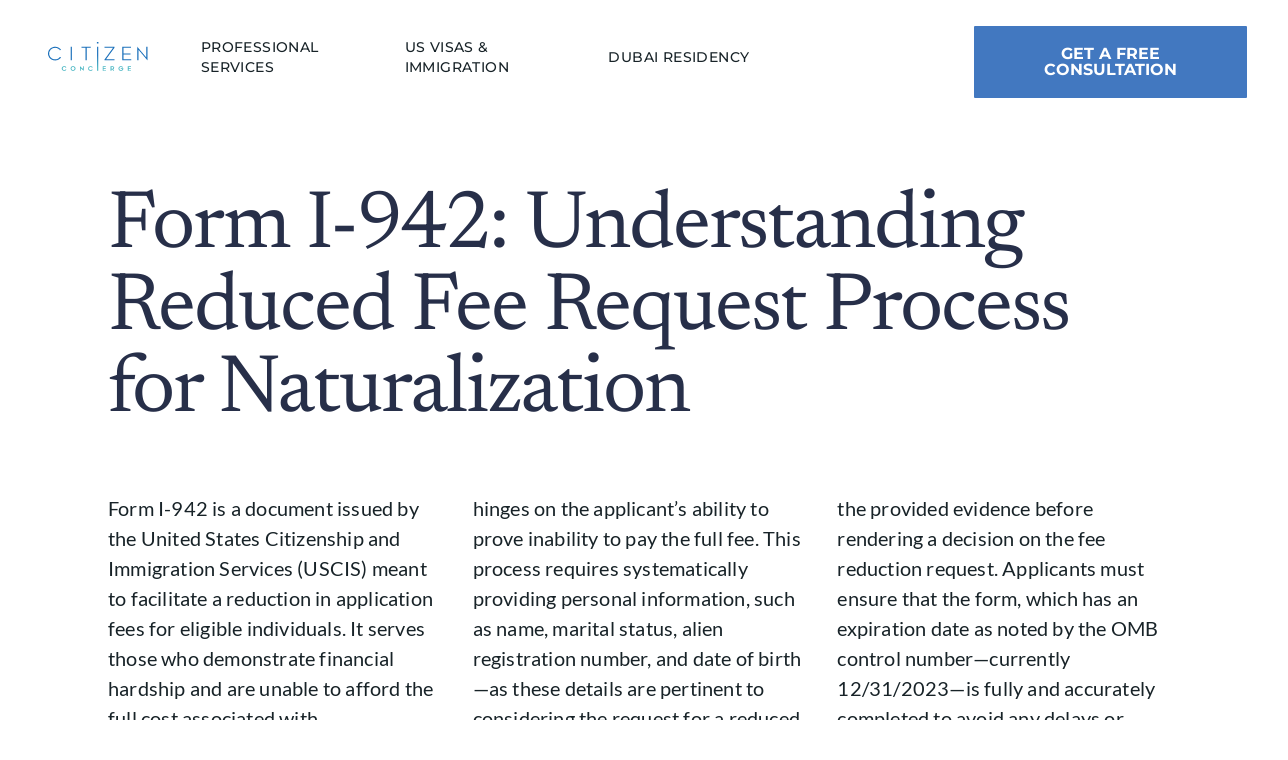

--- FILE ---
content_type: text/html; charset=UTF-8
request_url: https://citizenconcierge.org/form-i-942/
body_size: 47235
content:
<!DOCTYPE html>
<html lang="en-US">
<head><meta charset="UTF-8"><script>if(navigator.userAgent.match(/MSIE|Internet Explorer/i)||navigator.userAgent.match(/Trident\/7\..*?rv:11/i)){var href=document.location.href;if(!href.match(/[?&]nowprocket/)){if(href.indexOf("?")==-1){if(href.indexOf("#")==-1){document.location.href=href+"?nowprocket=1"}else{document.location.href=href.replace("#","?nowprocket=1#")}}else{if(href.indexOf("#")==-1){document.location.href=href+"&nowprocket=1"}else{document.location.href=href.replace("#","&nowprocket=1#")}}}}</script><script>(()=>{class RocketLazyLoadScripts{constructor(){this.v="2.0.4",this.userEvents=["keydown","keyup","mousedown","mouseup","mousemove","mouseover","mouseout","touchmove","touchstart","touchend","touchcancel","wheel","click","dblclick","input"],this.attributeEvents=["onblur","onclick","oncontextmenu","ondblclick","onfocus","onmousedown","onmouseenter","onmouseleave","onmousemove","onmouseout","onmouseover","onmouseup","onmousewheel","onscroll","onsubmit"]}async t(){this.i(),this.o(),/iP(ad|hone)/.test(navigator.userAgent)&&this.h(),this.u(),this.l(this),this.m(),this.k(this),this.p(this),this._(),await Promise.all([this.R(),this.L()]),this.lastBreath=Date.now(),this.S(this),this.P(),this.D(),this.O(),this.M(),await this.C(this.delayedScripts.normal),await this.C(this.delayedScripts.defer),await this.C(this.delayedScripts.async),await this.T(),await this.F(),await this.j(),await this.A(),window.dispatchEvent(new Event("rocket-allScriptsLoaded")),this.everythingLoaded=!0,this.lastTouchEnd&&await new Promise(t=>setTimeout(t,500-Date.now()+this.lastTouchEnd)),this.I(),this.H(),this.U(),this.W()}i(){this.CSPIssue=sessionStorage.getItem("rocketCSPIssue"),document.addEventListener("securitypolicyviolation",t=>{this.CSPIssue||"script-src-elem"!==t.violatedDirective||"data"!==t.blockedURI||(this.CSPIssue=!0,sessionStorage.setItem("rocketCSPIssue",!0))},{isRocket:!0})}o(){window.addEventListener("pageshow",t=>{this.persisted=t.persisted,this.realWindowLoadedFired=!0},{isRocket:!0}),window.addEventListener("pagehide",()=>{this.onFirstUserAction=null},{isRocket:!0})}h(){let t;function e(e){t=e}window.addEventListener("touchstart",e,{isRocket:!0}),window.addEventListener("touchend",function i(o){o.changedTouches[0]&&t.changedTouches[0]&&Math.abs(o.changedTouches[0].pageX-t.changedTouches[0].pageX)<10&&Math.abs(o.changedTouches[0].pageY-t.changedTouches[0].pageY)<10&&o.timeStamp-t.timeStamp<200&&(window.removeEventListener("touchstart",e,{isRocket:!0}),window.removeEventListener("touchend",i,{isRocket:!0}),"INPUT"===o.target.tagName&&"text"===o.target.type||(o.target.dispatchEvent(new TouchEvent("touchend",{target:o.target,bubbles:!0})),o.target.dispatchEvent(new MouseEvent("mouseover",{target:o.target,bubbles:!0})),o.target.dispatchEvent(new PointerEvent("click",{target:o.target,bubbles:!0,cancelable:!0,detail:1,clientX:o.changedTouches[0].clientX,clientY:o.changedTouches[0].clientY})),event.preventDefault()))},{isRocket:!0})}q(t){this.userActionTriggered||("mousemove"!==t.type||this.firstMousemoveIgnored?"keyup"===t.type||"mouseover"===t.type||"mouseout"===t.type||(this.userActionTriggered=!0,this.onFirstUserAction&&this.onFirstUserAction()):this.firstMousemoveIgnored=!0),"click"===t.type&&t.preventDefault(),t.stopPropagation(),t.stopImmediatePropagation(),"touchstart"===this.lastEvent&&"touchend"===t.type&&(this.lastTouchEnd=Date.now()),"click"===t.type&&(this.lastTouchEnd=0),this.lastEvent=t.type,t.composedPath&&t.composedPath()[0].getRootNode()instanceof ShadowRoot&&(t.rocketTarget=t.composedPath()[0]),this.savedUserEvents.push(t)}u(){this.savedUserEvents=[],this.userEventHandler=this.q.bind(this),this.userEvents.forEach(t=>window.addEventListener(t,this.userEventHandler,{passive:!1,isRocket:!0})),document.addEventListener("visibilitychange",this.userEventHandler,{isRocket:!0})}U(){this.userEvents.forEach(t=>window.removeEventListener(t,this.userEventHandler,{passive:!1,isRocket:!0})),document.removeEventListener("visibilitychange",this.userEventHandler,{isRocket:!0}),this.savedUserEvents.forEach(t=>{(t.rocketTarget||t.target).dispatchEvent(new window[t.constructor.name](t.type,t))})}m(){const t="return false",e=Array.from(this.attributeEvents,t=>"data-rocket-"+t),i="["+this.attributeEvents.join("],[")+"]",o="[data-rocket-"+this.attributeEvents.join("],[data-rocket-")+"]",s=(e,i,o)=>{o&&o!==t&&(e.setAttribute("data-rocket-"+i,o),e["rocket"+i]=new Function("event",o),e.setAttribute(i,t))};new MutationObserver(t=>{for(const n of t)"attributes"===n.type&&(n.attributeName.startsWith("data-rocket-")||this.everythingLoaded?n.attributeName.startsWith("data-rocket-")&&this.everythingLoaded&&this.N(n.target,n.attributeName.substring(12)):s(n.target,n.attributeName,n.target.getAttribute(n.attributeName))),"childList"===n.type&&n.addedNodes.forEach(t=>{if(t.nodeType===Node.ELEMENT_NODE)if(this.everythingLoaded)for(const i of[t,...t.querySelectorAll(o)])for(const t of i.getAttributeNames())e.includes(t)&&this.N(i,t.substring(12));else for(const e of[t,...t.querySelectorAll(i)])for(const t of e.getAttributeNames())this.attributeEvents.includes(t)&&s(e,t,e.getAttribute(t))})}).observe(document,{subtree:!0,childList:!0,attributeFilter:[...this.attributeEvents,...e]})}I(){this.attributeEvents.forEach(t=>{document.querySelectorAll("[data-rocket-"+t+"]").forEach(e=>{this.N(e,t)})})}N(t,e){const i=t.getAttribute("data-rocket-"+e);i&&(t.setAttribute(e,i),t.removeAttribute("data-rocket-"+e))}k(t){Object.defineProperty(HTMLElement.prototype,"onclick",{get(){return this.rocketonclick||null},set(e){this.rocketonclick=e,this.setAttribute(t.everythingLoaded?"onclick":"data-rocket-onclick","this.rocketonclick(event)")}})}S(t){function e(e,i){let o=e[i];e[i]=null,Object.defineProperty(e,i,{get:()=>o,set(s){t.everythingLoaded?o=s:e["rocket"+i]=o=s}})}e(document,"onreadystatechange"),e(window,"onload"),e(window,"onpageshow");try{Object.defineProperty(document,"readyState",{get:()=>t.rocketReadyState,set(e){t.rocketReadyState=e},configurable:!0}),document.readyState="loading"}catch(t){console.log("WPRocket DJE readyState conflict, bypassing")}}l(t){this.originalAddEventListener=EventTarget.prototype.addEventListener,this.originalRemoveEventListener=EventTarget.prototype.removeEventListener,this.savedEventListeners=[],EventTarget.prototype.addEventListener=function(e,i,o){o&&o.isRocket||!t.B(e,this)&&!t.userEvents.includes(e)||t.B(e,this)&&!t.userActionTriggered||e.startsWith("rocket-")||t.everythingLoaded?t.originalAddEventListener.call(this,e,i,o):(t.savedEventListeners.push({target:this,remove:!1,type:e,func:i,options:o}),"mouseenter"!==e&&"mouseleave"!==e||t.originalAddEventListener.call(this,e,t.savedUserEvents.push,o))},EventTarget.prototype.removeEventListener=function(e,i,o){o&&o.isRocket||!t.B(e,this)&&!t.userEvents.includes(e)||t.B(e,this)&&!t.userActionTriggered||e.startsWith("rocket-")||t.everythingLoaded?t.originalRemoveEventListener.call(this,e,i,o):t.savedEventListeners.push({target:this,remove:!0,type:e,func:i,options:o})}}J(t,e){this.savedEventListeners=this.savedEventListeners.filter(i=>{let o=i.type,s=i.target||window;return e!==o||t!==s||(this.B(o,s)&&(i.type="rocket-"+o),this.$(i),!1)})}H(){EventTarget.prototype.addEventListener=this.originalAddEventListener,EventTarget.prototype.removeEventListener=this.originalRemoveEventListener,this.savedEventListeners.forEach(t=>this.$(t))}$(t){t.remove?this.originalRemoveEventListener.call(t.target,t.type,t.func,t.options):this.originalAddEventListener.call(t.target,t.type,t.func,t.options)}p(t){let e;function i(e){return t.everythingLoaded?e:e.split(" ").map(t=>"load"===t||t.startsWith("load.")?"rocket-jquery-load":t).join(" ")}function o(o){function s(e){const s=o.fn[e];o.fn[e]=o.fn.init.prototype[e]=function(){return this[0]===window&&t.userActionTriggered&&("string"==typeof arguments[0]||arguments[0]instanceof String?arguments[0]=i(arguments[0]):"object"==typeof arguments[0]&&Object.keys(arguments[0]).forEach(t=>{const e=arguments[0][t];delete arguments[0][t],arguments[0][i(t)]=e})),s.apply(this,arguments),this}}if(o&&o.fn&&!t.allJQueries.includes(o)){const e={DOMContentLoaded:[],"rocket-DOMContentLoaded":[]};for(const t in e)document.addEventListener(t,()=>{e[t].forEach(t=>t())},{isRocket:!0});o.fn.ready=o.fn.init.prototype.ready=function(i){function s(){parseInt(o.fn.jquery)>2?setTimeout(()=>i.bind(document)(o)):i.bind(document)(o)}return"function"==typeof i&&(t.realDomReadyFired?!t.userActionTriggered||t.fauxDomReadyFired?s():e["rocket-DOMContentLoaded"].push(s):e.DOMContentLoaded.push(s)),o([])},s("on"),s("one"),s("off"),t.allJQueries.push(o)}e=o}t.allJQueries=[],o(window.jQuery),Object.defineProperty(window,"jQuery",{get:()=>e,set(t){o(t)}})}P(){const t=new Map;document.write=document.writeln=function(e){const i=document.currentScript,o=document.createRange(),s=i.parentElement;let n=t.get(i);void 0===n&&(n=i.nextSibling,t.set(i,n));const c=document.createDocumentFragment();o.setStart(c,0),c.appendChild(o.createContextualFragment(e)),s.insertBefore(c,n)}}async R(){return new Promise(t=>{this.userActionTriggered?t():this.onFirstUserAction=t})}async L(){return new Promise(t=>{document.addEventListener("DOMContentLoaded",()=>{this.realDomReadyFired=!0,t()},{isRocket:!0})})}async j(){return this.realWindowLoadedFired?Promise.resolve():new Promise(t=>{window.addEventListener("load",t,{isRocket:!0})})}M(){this.pendingScripts=[];this.scriptsMutationObserver=new MutationObserver(t=>{for(const e of t)e.addedNodes.forEach(t=>{"SCRIPT"!==t.tagName||t.noModule||t.isWPRocket||this.pendingScripts.push({script:t,promise:new Promise(e=>{const i=()=>{const i=this.pendingScripts.findIndex(e=>e.script===t);i>=0&&this.pendingScripts.splice(i,1),e()};t.addEventListener("load",i,{isRocket:!0}),t.addEventListener("error",i,{isRocket:!0}),setTimeout(i,1e3)})})})}),this.scriptsMutationObserver.observe(document,{childList:!0,subtree:!0})}async F(){await this.X(),this.pendingScripts.length?(await this.pendingScripts[0].promise,await this.F()):this.scriptsMutationObserver.disconnect()}D(){this.delayedScripts={normal:[],async:[],defer:[]},document.querySelectorAll("script[type$=rocketlazyloadscript]").forEach(t=>{t.hasAttribute("data-rocket-src")?t.hasAttribute("async")&&!1!==t.async?this.delayedScripts.async.push(t):t.hasAttribute("defer")&&!1!==t.defer||"module"===t.getAttribute("data-rocket-type")?this.delayedScripts.defer.push(t):this.delayedScripts.normal.push(t):this.delayedScripts.normal.push(t)})}async _(){await this.L();let t=[];document.querySelectorAll("script[type$=rocketlazyloadscript][data-rocket-src]").forEach(e=>{let i=e.getAttribute("data-rocket-src");if(i&&!i.startsWith("data:")){i.startsWith("//")&&(i=location.protocol+i);try{const o=new URL(i).origin;o!==location.origin&&t.push({src:o,crossOrigin:e.crossOrigin||"module"===e.getAttribute("data-rocket-type")})}catch(t){}}}),t=[...new Map(t.map(t=>[JSON.stringify(t),t])).values()],this.Y(t,"preconnect")}async G(t){if(await this.K(),!0!==t.noModule||!("noModule"in HTMLScriptElement.prototype))return new Promise(e=>{let i;function o(){(i||t).setAttribute("data-rocket-status","executed"),e()}try{if(navigator.userAgent.includes("Firefox/")||""===navigator.vendor||this.CSPIssue)i=document.createElement("script"),[...t.attributes].forEach(t=>{let e=t.nodeName;"type"!==e&&("data-rocket-type"===e&&(e="type"),"data-rocket-src"===e&&(e="src"),i.setAttribute(e,t.nodeValue))}),t.text&&(i.text=t.text),t.nonce&&(i.nonce=t.nonce),i.hasAttribute("src")?(i.addEventListener("load",o,{isRocket:!0}),i.addEventListener("error",()=>{i.setAttribute("data-rocket-status","failed-network"),e()},{isRocket:!0}),setTimeout(()=>{i.isConnected||e()},1)):(i.text=t.text,o()),i.isWPRocket=!0,t.parentNode.replaceChild(i,t);else{const i=t.getAttribute("data-rocket-type"),s=t.getAttribute("data-rocket-src");i?(t.type=i,t.removeAttribute("data-rocket-type")):t.removeAttribute("type"),t.addEventListener("load",o,{isRocket:!0}),t.addEventListener("error",i=>{this.CSPIssue&&i.target.src.startsWith("data:")?(console.log("WPRocket: CSP fallback activated"),t.removeAttribute("src"),this.G(t).then(e)):(t.setAttribute("data-rocket-status","failed-network"),e())},{isRocket:!0}),s?(t.fetchPriority="high",t.removeAttribute("data-rocket-src"),t.src=s):t.src="data:text/javascript;base64,"+window.btoa(unescape(encodeURIComponent(t.text)))}}catch(i){t.setAttribute("data-rocket-status","failed-transform"),e()}});t.setAttribute("data-rocket-status","skipped")}async C(t){const e=t.shift();return e?(e.isConnected&&await this.G(e),this.C(t)):Promise.resolve()}O(){this.Y([...this.delayedScripts.normal,...this.delayedScripts.defer,...this.delayedScripts.async],"preload")}Y(t,e){this.trash=this.trash||[];let i=!0;var o=document.createDocumentFragment();t.forEach(t=>{const s=t.getAttribute&&t.getAttribute("data-rocket-src")||t.src;if(s&&!s.startsWith("data:")){const n=document.createElement("link");n.href=s,n.rel=e,"preconnect"!==e&&(n.as="script",n.fetchPriority=i?"high":"low"),t.getAttribute&&"module"===t.getAttribute("data-rocket-type")&&(n.crossOrigin=!0),t.crossOrigin&&(n.crossOrigin=t.crossOrigin),t.integrity&&(n.integrity=t.integrity),t.nonce&&(n.nonce=t.nonce),o.appendChild(n),this.trash.push(n),i=!1}}),document.head.appendChild(o)}W(){this.trash.forEach(t=>t.remove())}async T(){try{document.readyState="interactive"}catch(t){}this.fauxDomReadyFired=!0;try{await this.K(),this.J(document,"readystatechange"),document.dispatchEvent(new Event("rocket-readystatechange")),await this.K(),document.rocketonreadystatechange&&document.rocketonreadystatechange(),await this.K(),this.J(document,"DOMContentLoaded"),document.dispatchEvent(new Event("rocket-DOMContentLoaded")),await this.K(),this.J(window,"DOMContentLoaded"),window.dispatchEvent(new Event("rocket-DOMContentLoaded"))}catch(t){console.error(t)}}async A(){try{document.readyState="complete"}catch(t){}try{await this.K(),this.J(document,"readystatechange"),document.dispatchEvent(new Event("rocket-readystatechange")),await this.K(),document.rocketonreadystatechange&&document.rocketonreadystatechange(),await this.K(),this.J(window,"load"),window.dispatchEvent(new Event("rocket-load")),await this.K(),window.rocketonload&&window.rocketonload(),await this.K(),this.allJQueries.forEach(t=>t(window).trigger("rocket-jquery-load")),await this.K(),this.J(window,"pageshow");const t=new Event("rocket-pageshow");t.persisted=this.persisted,window.dispatchEvent(t),await this.K(),window.rocketonpageshow&&window.rocketonpageshow({persisted:this.persisted})}catch(t){console.error(t)}}async K(){Date.now()-this.lastBreath>45&&(await this.X(),this.lastBreath=Date.now())}async X(){return document.hidden?new Promise(t=>setTimeout(t)):new Promise(t=>requestAnimationFrame(t))}B(t,e){return e===document&&"readystatechange"===t||(e===document&&"DOMContentLoaded"===t||(e===window&&"DOMContentLoaded"===t||(e===window&&"load"===t||e===window&&"pageshow"===t)))}static run(){(new RocketLazyLoadScripts).t()}}RocketLazyLoadScripts.run()})();</script>
	
	<meta name="viewport" content="width=device-width, initial-scale=1.0, viewport-fit=cover" />		<meta name='robots' content='index, follow, max-image-preview:large, max-snippet:-1, max-video-preview:-1' />
<script type="rocketlazyloadscript">document.documentElement.className = document.documentElement.className.replace("no-js","js");</script>

	<!-- This site is optimized with the Yoast SEO plugin v26.7 - https://yoast.com/wordpress/plugins/seo/ -->
	<title>Form I-942: Request for Reduced Fee | Citizen Concierge</title>
<link data-rocket-prefetch href="https://widget.prod.equally.ai" rel="dns-prefetch">
<link data-rocket-prefetch href="https://www.googletagmanager.com" rel="dns-prefetch">
<link data-rocket-prefetch href="https://www.gstatic.com" rel="dns-prefetch">
<link data-rocket-prefetch href="https://translate.googleapis.com" rel="dns-prefetch">
<link data-rocket-prefetch href="https://translate.google.com" rel="dns-prefetch">
<link crossorigin data-rocket-preload as="font" href="https://citizenconcierge.org/wp-content/uploads/elementor/google-fonts/fonts/newsreader-cy9vfjocx1hbuyalurk49dlac06g1zgszbtobabnjyq.woff2" rel="preload">
<link crossorigin data-rocket-preload as="font" href="https://citizenconcierge.org/wp-content/uploads/elementor/google-fonts/fonts/montserrat-jtusjig1_i6t8kchkm459wlhyw.woff2" rel="preload">
<link crossorigin data-rocket-preload as="font" href="https://citizenconcierge.org/wp-content/uploads/elementor/google-fonts/fonts/lato-s6u8w4bmutphjxsaxc-q.woff2" rel="preload">
<style id="wpr-usedcss">img:is([sizes=auto i],[sizes^="auto," i]){contain-intrinsic-size:3000px 1500px}img.emoji{display:inline!important;border:none!important;box-shadow:none!important;height:1em!important;width:1em!important;margin:0 .07em!important;vertical-align:-.1em!important;background:0 0!important;padding:0!important}:where(.wp-block-button__link){border-radius:9999px;box-shadow:none;padding:calc(.667em + 2px) calc(1.333em + 2px);text-decoration:none}:root :where(.wp-block-button .wp-block-button__link.is-style-outline),:root :where(.wp-block-button.is-style-outline>.wp-block-button__link){border:2px solid;padding:.667em 1.333em}:root :where(.wp-block-button .wp-block-button__link.is-style-outline:not(.has-text-color)),:root :where(.wp-block-button.is-style-outline>.wp-block-button__link:not(.has-text-color)){color:currentColor}:root :where(.wp-block-button .wp-block-button__link.is-style-outline:not(.has-background)),:root :where(.wp-block-button.is-style-outline>.wp-block-button__link:not(.has-background)){background-color:initial;background-image:none}:where(.wp-block-calendar table:not(.has-background) th){background:#ddd}:where(.wp-block-columns){margin-bottom:1.75em}:where(.wp-block-columns.has-background){padding:1.25em 2.375em}:where(.wp-block-post-comments input[type=submit]){border:none}:where(.wp-block-cover-image:not(.has-text-color)),:where(.wp-block-cover:not(.has-text-color)){color:#fff}:where(.wp-block-cover-image.is-light:not(.has-text-color)),:where(.wp-block-cover.is-light:not(.has-text-color)){color:#000}:root :where(.wp-block-cover h1:not(.has-text-color)),:root :where(.wp-block-cover h2:not(.has-text-color)),:root :where(.wp-block-cover h3:not(.has-text-color)),:root :where(.wp-block-cover h4:not(.has-text-color)),:root :where(.wp-block-cover h5:not(.has-text-color)),:root :where(.wp-block-cover h6:not(.has-text-color)),:root :where(.wp-block-cover p:not(.has-text-color)){color:inherit}:where(.wp-block-file){margin-bottom:1.5em}:where(.wp-block-file__button){border-radius:2em;display:inline-block;padding:.5em 1em}:where(.wp-block-file__button):where(a):active,:where(.wp-block-file__button):where(a):focus,:where(.wp-block-file__button):where(a):hover,:where(.wp-block-file__button):where(a):visited{box-shadow:none;color:#fff;opacity:.85;text-decoration:none}:where(.wp-block-form-input__input){font-size:1em;margin-bottom:.5em;padding:0 .5em}:where(.wp-block-form-input__input)[type=date],:where(.wp-block-form-input__input)[type=datetime-local],:where(.wp-block-form-input__input)[type=datetime],:where(.wp-block-form-input__input)[type=email],:where(.wp-block-form-input__input)[type=month],:where(.wp-block-form-input__input)[type=number],:where(.wp-block-form-input__input)[type=password],:where(.wp-block-form-input__input)[type=search],:where(.wp-block-form-input__input)[type=tel],:where(.wp-block-form-input__input)[type=text],:where(.wp-block-form-input__input)[type=time],:where(.wp-block-form-input__input)[type=url],:where(.wp-block-form-input__input)[type=week]{border-style:solid;border-width:1px;line-height:2;min-height:2em}:where(.wp-block-group.wp-block-group-is-layout-constrained){position:relative}:root :where(.wp-block-image.is-style-rounded img,.wp-block-image .is-style-rounded img){border-radius:9999px}:where(.wp-block-latest-comments:not([style*=line-height] .wp-block-latest-comments__comment)){line-height:1.1}:where(.wp-block-latest-comments:not([style*=line-height] .wp-block-latest-comments__comment-excerpt p)){line-height:1.8}:root :where(.wp-block-latest-posts.is-grid){padding:0}:root :where(.wp-block-latest-posts.wp-block-latest-posts__list){padding-left:0}ul{box-sizing:border-box}:root :where(.wp-block-list.has-background){padding:1.25em 2.375em}:where(.wp-block-navigation.has-background .wp-block-navigation-item a:not(.wp-element-button)),:where(.wp-block-navigation.has-background .wp-block-navigation-submenu a:not(.wp-element-button)){padding:.5em 1em}:where(.wp-block-navigation .wp-block-navigation__submenu-container .wp-block-navigation-item a:not(.wp-element-button)),:where(.wp-block-navigation .wp-block-navigation__submenu-container .wp-block-navigation-submenu a:not(.wp-element-button)),:where(.wp-block-navigation .wp-block-navigation__submenu-container .wp-block-navigation-submenu button.wp-block-navigation-item__content),:where(.wp-block-navigation .wp-block-navigation__submenu-container .wp-block-pages-list__item button.wp-block-navigation-item__content){padding:.5em 1em}:root :where(p.has-background){padding:1.25em 2.375em}:where(p.has-text-color:not(.has-link-color)) a{color:inherit}:where(.wp-block-post-comments-form input:not([type=submit])),:where(.wp-block-post-comments-form textarea){border:1px solid #949494;font-family:inherit;font-size:1em}:where(.wp-block-post-comments-form input:where(:not([type=submit]):not([type=checkbox]))),:where(.wp-block-post-comments-form textarea){padding:calc(.667em + 2px)}:where(.wp-block-post-excerpt){box-sizing:border-box;margin-bottom:var(--wp--style--block-gap);margin-top:var(--wp--style--block-gap)}:where(.wp-block-preformatted.has-background){padding:1.25em 2.375em}:where(.wp-block-search__button){border:1px solid #ccc;padding:6px 10px}:where(.wp-block-search__input){appearance:none;border:1px solid #949494;flex-grow:1;font-family:inherit;font-size:inherit;font-style:inherit;font-weight:inherit;letter-spacing:inherit;line-height:inherit;margin-left:0;margin-right:0;min-width:3rem;padding:8px;text-decoration:unset!important;text-transform:inherit}:where(.wp-block-search__button-inside .wp-block-search__inside-wrapper){background-color:#fff;border:1px solid #949494;box-sizing:border-box;padding:4px}:where(.wp-block-search__button-inside .wp-block-search__inside-wrapper) .wp-block-search__input{border:none;border-radius:0;padding:0 4px}:where(.wp-block-search__button-inside .wp-block-search__inside-wrapper) .wp-block-search__input:focus{outline:0}:where(.wp-block-search__button-inside .wp-block-search__inside-wrapper) :where(.wp-block-search__button){padding:4px 8px}:root :where(.wp-block-separator.is-style-dots){height:auto;line-height:1;text-align:center}:root :where(.wp-block-separator.is-style-dots):before{color:currentColor;content:"···";font-family:serif;font-size:1.5em;letter-spacing:2em;padding-left:2em}:root :where(.wp-block-site-logo.is-style-rounded){border-radius:9999px}:where(.wp-block-social-links:not(.is-style-logos-only)) .wp-social-link{background-color:#f0f0f0;color:#444}:where(.wp-block-social-links:not(.is-style-logos-only)) .wp-social-link-amazon{background-color:#f90;color:#fff}:where(.wp-block-social-links:not(.is-style-logos-only)) .wp-social-link-bandcamp{background-color:#1ea0c3;color:#fff}:where(.wp-block-social-links:not(.is-style-logos-only)) .wp-social-link-behance{background-color:#0757fe;color:#fff}:where(.wp-block-social-links:not(.is-style-logos-only)) .wp-social-link-bluesky{background-color:#0a7aff;color:#fff}:where(.wp-block-social-links:not(.is-style-logos-only)) .wp-social-link-codepen{background-color:#1e1f26;color:#fff}:where(.wp-block-social-links:not(.is-style-logos-only)) .wp-social-link-deviantart{background-color:#02e49b;color:#fff}:where(.wp-block-social-links:not(.is-style-logos-only)) .wp-social-link-discord{background-color:#5865f2;color:#fff}:where(.wp-block-social-links:not(.is-style-logos-only)) .wp-social-link-dribbble{background-color:#e94c89;color:#fff}:where(.wp-block-social-links:not(.is-style-logos-only)) .wp-social-link-dropbox{background-color:#4280ff;color:#fff}:where(.wp-block-social-links:not(.is-style-logos-only)) .wp-social-link-etsy{background-color:#f45800;color:#fff}:where(.wp-block-social-links:not(.is-style-logos-only)) .wp-social-link-facebook{background-color:#0866ff;color:#fff}:where(.wp-block-social-links:not(.is-style-logos-only)) .wp-social-link-fivehundredpx{background-color:#000;color:#fff}:where(.wp-block-social-links:not(.is-style-logos-only)) .wp-social-link-flickr{background-color:#0461dd;color:#fff}:where(.wp-block-social-links:not(.is-style-logos-only)) .wp-social-link-foursquare{background-color:#e65678;color:#fff}:where(.wp-block-social-links:not(.is-style-logos-only)) .wp-social-link-github{background-color:#24292d;color:#fff}:where(.wp-block-social-links:not(.is-style-logos-only)) .wp-social-link-goodreads{background-color:#eceadd;color:#382110}:where(.wp-block-social-links:not(.is-style-logos-only)) .wp-social-link-google{background-color:#ea4434;color:#fff}:where(.wp-block-social-links:not(.is-style-logos-only)) .wp-social-link-gravatar{background-color:#1d4fc4;color:#fff}:where(.wp-block-social-links:not(.is-style-logos-only)) .wp-social-link-instagram{background-color:#f00075;color:#fff}:where(.wp-block-social-links:not(.is-style-logos-only)) .wp-social-link-lastfm{background-color:#e21b24;color:#fff}:where(.wp-block-social-links:not(.is-style-logos-only)) .wp-social-link-linkedin{background-color:#0d66c2;color:#fff}:where(.wp-block-social-links:not(.is-style-logos-only)) .wp-social-link-mastodon{background-color:#3288d4;color:#fff}:where(.wp-block-social-links:not(.is-style-logos-only)) .wp-social-link-medium{background-color:#000;color:#fff}:where(.wp-block-social-links:not(.is-style-logos-only)) .wp-social-link-meetup{background-color:#f6405f;color:#fff}:where(.wp-block-social-links:not(.is-style-logos-only)) .wp-social-link-patreon{background-color:#000;color:#fff}:where(.wp-block-social-links:not(.is-style-logos-only)) .wp-social-link-pinterest{background-color:#e60122;color:#fff}:where(.wp-block-social-links:not(.is-style-logos-only)) .wp-social-link-pocket{background-color:#ef4155;color:#fff}:where(.wp-block-social-links:not(.is-style-logos-only)) .wp-social-link-reddit{background-color:#ff4500;color:#fff}:where(.wp-block-social-links:not(.is-style-logos-only)) .wp-social-link-skype{background-color:#0478d7;color:#fff}:where(.wp-block-social-links:not(.is-style-logos-only)) .wp-social-link-snapchat{background-color:#fefc00;color:#fff;stroke:#000}:where(.wp-block-social-links:not(.is-style-logos-only)) .wp-social-link-soundcloud{background-color:#ff5600;color:#fff}:where(.wp-block-social-links:not(.is-style-logos-only)) .wp-social-link-spotify{background-color:#1bd760;color:#fff}:where(.wp-block-social-links:not(.is-style-logos-only)) .wp-social-link-telegram{background-color:#2aabee;color:#fff}:where(.wp-block-social-links:not(.is-style-logos-only)) .wp-social-link-threads{background-color:#000;color:#fff}:where(.wp-block-social-links:not(.is-style-logos-only)) .wp-social-link-tiktok{background-color:#000;color:#fff}:where(.wp-block-social-links:not(.is-style-logos-only)) .wp-social-link-tumblr{background-color:#011835;color:#fff}:where(.wp-block-social-links:not(.is-style-logos-only)) .wp-social-link-twitch{background-color:#6440a4;color:#fff}:where(.wp-block-social-links:not(.is-style-logos-only)) .wp-social-link-twitter{background-color:#1da1f2;color:#fff}:where(.wp-block-social-links:not(.is-style-logos-only)) .wp-social-link-vimeo{background-color:#1eb7ea;color:#fff}:where(.wp-block-social-links:not(.is-style-logos-only)) .wp-social-link-vk{background-color:#4680c2;color:#fff}:where(.wp-block-social-links:not(.is-style-logos-only)) .wp-social-link-wordpress{background-color:#3499cd;color:#fff}:where(.wp-block-social-links:not(.is-style-logos-only)) .wp-social-link-whatsapp{background-color:#25d366;color:#fff}:where(.wp-block-social-links:not(.is-style-logos-only)) .wp-social-link-x{background-color:#000;color:#fff}:where(.wp-block-social-links:not(.is-style-logos-only)) .wp-social-link-yelp{background-color:#d32422;color:#fff}:where(.wp-block-social-links:not(.is-style-logos-only)) .wp-social-link-youtube{background-color:red;color:#fff}:where(.wp-block-social-links.is-style-logos-only) .wp-social-link{background:0 0}:where(.wp-block-social-links.is-style-logos-only) .wp-social-link svg{height:1.25em;width:1.25em}:where(.wp-block-social-links.is-style-logos-only) .wp-social-link-amazon{color:#f90}:where(.wp-block-social-links.is-style-logos-only) .wp-social-link-bandcamp{color:#1ea0c3}:where(.wp-block-social-links.is-style-logos-only) .wp-social-link-behance{color:#0757fe}:where(.wp-block-social-links.is-style-logos-only) .wp-social-link-bluesky{color:#0a7aff}:where(.wp-block-social-links.is-style-logos-only) .wp-social-link-codepen{color:#1e1f26}:where(.wp-block-social-links.is-style-logos-only) .wp-social-link-deviantart{color:#02e49b}:where(.wp-block-social-links.is-style-logos-only) .wp-social-link-discord{color:#5865f2}:where(.wp-block-social-links.is-style-logos-only) .wp-social-link-dribbble{color:#e94c89}:where(.wp-block-social-links.is-style-logos-only) .wp-social-link-dropbox{color:#4280ff}:where(.wp-block-social-links.is-style-logos-only) .wp-social-link-etsy{color:#f45800}:where(.wp-block-social-links.is-style-logos-only) .wp-social-link-facebook{color:#0866ff}:where(.wp-block-social-links.is-style-logos-only) .wp-social-link-fivehundredpx{color:#000}:where(.wp-block-social-links.is-style-logos-only) .wp-social-link-flickr{color:#0461dd}:where(.wp-block-social-links.is-style-logos-only) .wp-social-link-foursquare{color:#e65678}:where(.wp-block-social-links.is-style-logos-only) .wp-social-link-github{color:#24292d}:where(.wp-block-social-links.is-style-logos-only) .wp-social-link-goodreads{color:#382110}:where(.wp-block-social-links.is-style-logos-only) .wp-social-link-google{color:#ea4434}:where(.wp-block-social-links.is-style-logos-only) .wp-social-link-gravatar{color:#1d4fc4}:where(.wp-block-social-links.is-style-logos-only) .wp-social-link-instagram{color:#f00075}:where(.wp-block-social-links.is-style-logos-only) .wp-social-link-lastfm{color:#e21b24}:where(.wp-block-social-links.is-style-logos-only) .wp-social-link-linkedin{color:#0d66c2}:where(.wp-block-social-links.is-style-logos-only) .wp-social-link-mastodon{color:#3288d4}:where(.wp-block-social-links.is-style-logos-only) .wp-social-link-medium{color:#000}:where(.wp-block-social-links.is-style-logos-only) .wp-social-link-meetup{color:#f6405f}:where(.wp-block-social-links.is-style-logos-only) .wp-social-link-patreon{color:#000}:where(.wp-block-social-links.is-style-logos-only) .wp-social-link-pinterest{color:#e60122}:where(.wp-block-social-links.is-style-logos-only) .wp-social-link-pocket{color:#ef4155}:where(.wp-block-social-links.is-style-logos-only) .wp-social-link-reddit{color:#ff4500}:where(.wp-block-social-links.is-style-logos-only) .wp-social-link-skype{color:#0478d7}:where(.wp-block-social-links.is-style-logos-only) .wp-social-link-snapchat{color:#fff;stroke:#000}:where(.wp-block-social-links.is-style-logos-only) .wp-social-link-soundcloud{color:#ff5600}:where(.wp-block-social-links.is-style-logos-only) .wp-social-link-spotify{color:#1bd760}:where(.wp-block-social-links.is-style-logos-only) .wp-social-link-telegram{color:#2aabee}:where(.wp-block-social-links.is-style-logos-only) .wp-social-link-threads{color:#000}:where(.wp-block-social-links.is-style-logos-only) .wp-social-link-tiktok{color:#000}:where(.wp-block-social-links.is-style-logos-only) .wp-social-link-tumblr{color:#011835}:where(.wp-block-social-links.is-style-logos-only) .wp-social-link-twitch{color:#6440a4}:where(.wp-block-social-links.is-style-logos-only) .wp-social-link-twitter{color:#1da1f2}:where(.wp-block-social-links.is-style-logos-only) .wp-social-link-vimeo{color:#1eb7ea}:where(.wp-block-social-links.is-style-logos-only) .wp-social-link-vk{color:#4680c2}:where(.wp-block-social-links.is-style-logos-only) .wp-social-link-whatsapp{color:#25d366}:where(.wp-block-social-links.is-style-logos-only) .wp-social-link-wordpress{color:#3499cd}:where(.wp-block-social-links.is-style-logos-only) .wp-social-link-x{color:#000}:where(.wp-block-social-links.is-style-logos-only) .wp-social-link-yelp{color:#d32422}:where(.wp-block-social-links.is-style-logos-only) .wp-social-link-youtube{color:red}:root :where(.wp-block-social-links .wp-social-link a){padding:.25em}:root :where(.wp-block-social-links.is-style-logos-only .wp-social-link a){padding:0}:root :where(.wp-block-social-links.is-style-pill-shape .wp-social-link a){padding-left:.6666666667em;padding-right:.6666666667em}:root :where(.wp-block-tag-cloud.is-style-outline){display:flex;flex-wrap:wrap;gap:1ch}:root :where(.wp-block-tag-cloud.is-style-outline a){border:1px solid;font-size:unset!important;margin-right:0;padding:1ch 2ch;text-decoration:none!important}:root :where(.wp-block-table-of-contents){box-sizing:border-box}:where(.wp-block-term-description){box-sizing:border-box;margin-bottom:var(--wp--style--block-gap);margin-top:var(--wp--style--block-gap)}:where(pre.wp-block-verse){font-family:inherit}:root{--wp-block-synced-color:#7a00df;--wp-block-synced-color--rgb:122,0,223;--wp-bound-block-color:var(--wp-block-synced-color);--wp-editor-canvas-background:#ddd;--wp-admin-theme-color:#007cba;--wp-admin-theme-color--rgb:0,124,186;--wp-admin-theme-color-darker-10:#006ba1;--wp-admin-theme-color-darker-10--rgb:0,107,160.5;--wp-admin-theme-color-darker-20:#005a87;--wp-admin-theme-color-darker-20--rgb:0,90,135;--wp-admin-border-width-focus:2px}@media (min-resolution:192dpi){:root{--wp-admin-border-width-focus:1.5px}}:root{--wp--preset--font-size--normal:16px;--wp--preset--font-size--huge:42px}html :where(.has-border-color){border-style:solid}html :where([style*=border-top-color]){border-top-style:solid}html :where([style*=border-right-color]){border-right-style:solid}html :where([style*=border-bottom-color]){border-bottom-style:solid}html :where([style*=border-left-color]){border-left-style:solid}html :where([style*=border-width]){border-style:solid}html :where([style*=border-top-width]){border-top-style:solid}html :where([style*=border-right-width]){border-right-style:solid}html :where([style*=border-bottom-width]){border-bottom-style:solid}html :where([style*=border-left-width]){border-left-style:solid}html :where(img[class*=wp-image-]){height:auto;max-width:100%}:where(figure){margin:0 0 1em}html :where(.is-position-sticky){--wp-admin--admin-bar--position-offset:var(--wp-admin--admin-bar--height,0px)}@media screen and (max-width:600px){html :where(.is-position-sticky){--wp-admin--admin-bar--position-offset:0px}}:root :where(.wp-block-image figcaption){color:#555;font-size:13px;text-align:center}:where(.wp-block-group.has-background){padding:1.25em 2.375em}:root :where(.wp-block-template-part.has-background){margin-bottom:0;margin-top:0;padding:1.25em 2.375em}:root{--wp--preset--aspect-ratio--square:1;--wp--preset--aspect-ratio--4-3:4/3;--wp--preset--aspect-ratio--3-4:3/4;--wp--preset--aspect-ratio--3-2:3/2;--wp--preset--aspect-ratio--2-3:2/3;--wp--preset--aspect-ratio--16-9:16/9;--wp--preset--aspect-ratio--9-16:9/16;--wp--preset--color--black:#000000;--wp--preset--color--cyan-bluish-gray:#abb8c3;--wp--preset--color--white:#ffffff;--wp--preset--color--pale-pink:#f78da7;--wp--preset--color--vivid-red:#cf2e2e;--wp--preset--color--luminous-vivid-orange:#ff6900;--wp--preset--color--luminous-vivid-amber:#fcb900;--wp--preset--color--light-green-cyan:#7bdcb5;--wp--preset--color--vivid-green-cyan:#00d084;--wp--preset--color--pale-cyan-blue:#8ed1fc;--wp--preset--color--vivid-cyan-blue:#0693e3;--wp--preset--color--vivid-purple:#9b51e0;--wp--preset--gradient--vivid-cyan-blue-to-vivid-purple:linear-gradient(135deg,rgb(6, 147, 227) 0%,rgb(155, 81, 224) 100%);--wp--preset--gradient--light-green-cyan-to-vivid-green-cyan:linear-gradient(135deg,rgb(122, 220, 180) 0%,rgb(0, 208, 130) 100%);--wp--preset--gradient--luminous-vivid-amber-to-luminous-vivid-orange:linear-gradient(135deg,rgb(252, 185, 0) 0%,rgb(255, 105, 0) 100%);--wp--preset--gradient--luminous-vivid-orange-to-vivid-red:linear-gradient(135deg,rgb(255, 105, 0) 0%,rgb(207, 46, 46) 100%);--wp--preset--gradient--very-light-gray-to-cyan-bluish-gray:linear-gradient(135deg,rgb(238, 238, 238) 0%,rgb(169, 184, 195) 100%);--wp--preset--gradient--cool-to-warm-spectrum:linear-gradient(135deg,rgb(74, 234, 220) 0%,rgb(151, 120, 209) 20%,rgb(207, 42, 186) 40%,rgb(238, 44, 130) 60%,rgb(251, 105, 98) 80%,rgb(254, 248, 76) 100%);--wp--preset--gradient--blush-light-purple:linear-gradient(135deg,rgb(255, 206, 236) 0%,rgb(152, 150, 240) 100%);--wp--preset--gradient--blush-bordeaux:linear-gradient(135deg,rgb(254, 205, 165) 0%,rgb(254, 45, 45) 50%,rgb(107, 0, 62) 100%);--wp--preset--gradient--luminous-dusk:linear-gradient(135deg,rgb(255, 203, 112) 0%,rgb(199, 81, 192) 50%,rgb(65, 88, 208) 100%);--wp--preset--gradient--pale-ocean:linear-gradient(135deg,rgb(255, 245, 203) 0%,rgb(182, 227, 212) 50%,rgb(51, 167, 181) 100%);--wp--preset--gradient--electric-grass:linear-gradient(135deg,rgb(202, 248, 128) 0%,rgb(113, 206, 126) 100%);--wp--preset--gradient--midnight:linear-gradient(135deg,rgb(2, 3, 129) 0%,rgb(40, 116, 252) 100%);--wp--preset--font-size--small:13px;--wp--preset--font-size--medium:20px;--wp--preset--font-size--large:36px;--wp--preset--font-size--x-large:42px;--wp--preset--spacing--20:0.44rem;--wp--preset--spacing--30:0.67rem;--wp--preset--spacing--40:1rem;--wp--preset--spacing--50:1.5rem;--wp--preset--spacing--60:2.25rem;--wp--preset--spacing--70:3.38rem;--wp--preset--spacing--80:5.06rem;--wp--preset--shadow--natural:6px 6px 9px rgba(0, 0, 0, .2);--wp--preset--shadow--deep:12px 12px 50px rgba(0, 0, 0, .4);--wp--preset--shadow--sharp:6px 6px 0px rgba(0, 0, 0, .2);--wp--preset--shadow--outlined:6px 6px 0px -3px rgb(255, 255, 255),6px 6px rgb(0, 0, 0);--wp--preset--shadow--crisp:6px 6px 0px rgb(0, 0, 0)}:where(.is-layout-flex){gap:.5em}:where(.is-layout-grid){gap:.5em}:where(.wp-block-post-template.is-layout-flex){gap:1.25em}:where(.wp-block-post-template.is-layout-grid){gap:1.25em}:where(.wp-block-term-template.is-layout-flex){gap:1.25em}:where(.wp-block-term-template.is-layout-grid){gap:1.25em}:where(.wp-block-columns.is-layout-flex){gap:2em}:where(.wp-block-columns.is-layout-grid){gap:2em}:root :where(.wp-block-pullquote){font-size:1.5em;line-height:1.6}#glt-footer,#glt-footer #google_language_translator{display:none!important}#glt-translate-trigger,#glt-translate-trigger span{cursor:pointer}.tool-container{bottom:50px!important;top:auto!important;z-index:99999999!important}.tool-container .tool-items a{margin:4px}#flags{overflow:hidden}#flags ul{margin:0;padding:0}#flags li{float:left!important;margin-bottom:0!important;padding:0!important;border:none!important;list-style:none!important;content:none!important}#flags li:before{content:none!important;border:none!important;background:0 0!important}#flags a,.tool-container .tool-items a{display:inline-block;cursor:pointer}.tool-container .tool-items a{width:24px!important;height:18px!important;box-sizing:content-box;-webkit-box-sizing:content-box;-moz-box-sizing:content-box;-o-box-sizing:content-box;-ms-box-sizing:content-box}.tool-container .tool-items a{display:inline-block;margin:3px 5px;width:24px!important;height:18px!important}.goog-te-gadget{color:#444;font-size:11px;font-family:Arial,sans,sans-serif}.submit{padding:0}.flag{padding:1px 0}.flag img{border:0!important;margin-top:2px!important;padding:0!important}.tool-container .tool-items .flag img{width:24px!important;height:24px!important;margin-top:1px!important}.tool-items .flag{padding:0!important}.tool-container{line-height:1}code{border:1px solid #d3d3d3}@-ms-keyframes spin{0%{-moz-transform:rotate(0);-o-transform:rotate(0);-webkit-transform:rotate(0);transform:rotate(0)}100%{-moz-transform:rotate(359deg);-o-transform:rotate(359deg);-webkit-transform:rotate(359deg);transform:rotate(359deg)}}.button,.mobile-navigation,.toggle-active,button,input[type=button],input[type=submit]{background-color:#0072e5}.main-navigation a:hover{color:#0072e5}[class*=" gbicon-"],[class^=gbicon-]{font-family:gbicons!important;speak:never;font-style:normal;font-weight:400;font-variant:normal;text-transform:none;line-height:1;-webkit-font-smoothing:antialiased;-moz-osx-font-smoothing:grayscale}.gbi{-moz-osx-font-smoothing:grayscale;-webkit-font-smoothing:antialiased;display:inline-block;font-style:normal;font-variant:normal;text-rendering:auto;line-height:1}.gbicon-angle-down::before{content:"\e907"}.gbicon-angle-up::before{content:"\e908"}:root{--direction-multiplier:1}body.rtl,html[dir=rtl]{--direction-multiplier:-1}.elementor-screen-only{height:1px;margin:-1px;overflow:hidden;padding:0;position:absolute;top:-10000em;width:1px;clip:rect(0,0,0,0);border:0}.elementor *,.elementor :after,.elementor :before{box-sizing:border-box}.elementor a{box-shadow:none;text-decoration:none}.elementor img{border:none;border-radius:0;box-shadow:none;height:auto;max-width:100%}.elementor iframe,.elementor object,.elementor video{border:none;line-height:1;margin:0;max-width:100%;width:100%}.elementor .elementor-background-overlay{inset:0;position:absolute}.elementor-widget-wrap .elementor-element.elementor-widget__width-initial{max-width:100%}.elementor-element{--flex-direction:initial;--flex-wrap:initial;--justify-content:initial;--align-items:initial;--align-content:initial;--gap:initial;--flex-basis:initial;--flex-grow:initial;--flex-shrink:initial;--order:initial;--align-self:initial;align-self:var(--align-self);flex-basis:var(--flex-basis);flex-grow:var(--flex-grow);flex-shrink:var(--flex-shrink);order:var(--order)}.elementor-element:where(.e-con-full,.elementor-widget){align-content:var(--align-content);align-items:var(--align-items);flex-direction:var(--flex-direction);flex-wrap:var(--flex-wrap);gap:var(--row-gap) var(--column-gap);justify-content:var(--justify-content)}.elementor-invisible{visibility:hidden}.elementor-align-right{text-align:right}.elementor-align-left{text-align:left}.elementor-align-left .elementor-button,.elementor-align-right .elementor-button{width:auto}@media (max-width:1024px){.elementor-widget-wrap .elementor-element.elementor-widget-tablet__width-initial{max-width:100%}.elementor-tablet-align-right{text-align:right}.elementor-tablet-align-left{text-align:left}.elementor-tablet-align-left .elementor-button,.elementor-tablet-align-right .elementor-button{width:auto}.elementor-tablet-align-justify .elementor-button{width:100%}.elementor-section .elementor-container{flex-wrap:wrap}}@media (max-width:767px){.elementor-widget-wrap .elementor-element.elementor-widget-mobile__width-initial{max-width:100%}.elementor-mobile-align-right{text-align:right}.elementor-mobile-align-right .elementor-button{width:auto}.elementor-mobile-align-justify .elementor-button{width:100%}.elementor-reverse-mobile>.elementor-container>:first-child{order:10}.elementor-reverse-mobile>.elementor-container>:nth-child(2){order:9}.elementor-reverse-mobile>.elementor-container>:nth-child(3){order:8}.elementor-reverse-mobile>.elementor-container>:nth-child(4){order:7}.elementor-reverse-mobile>.elementor-container>:nth-child(5){order:6}.elementor-reverse-mobile>.elementor-container>:nth-child(6){order:5}.elementor-reverse-mobile>.elementor-container>:nth-child(7){order:4}.elementor-reverse-mobile>.elementor-container>:nth-child(8){order:3}.elementor-reverse-mobile>.elementor-container>:nth-child(9){order:2}.elementor-reverse-mobile>.elementor-container>:nth-child(10){order:1}.elementor-column{width:100%}}:root{--page-title-display:block}.elementor-section{position:relative}.elementor-section .elementor-container{display:flex;margin-inline:auto;position:relative}.elementor-section.elementor-section-boxed>.elementor-container{max-width:1140px}.elementor-section.elementor-section-items-middle>.elementor-container{align-items:center}.elementor-widget-wrap{align-content:flex-start;flex-wrap:wrap;position:relative;width:100%}.elementor:not(.elementor-bc-flex-widget) .elementor-widget-wrap{display:flex}.elementor-widget-wrap>.elementor-element{width:100%}.elementor-widget-wrap.e-swiper-container{width:calc(100% - (var(--e-column-margin-left,0px) + var(--e-column-margin-right,0px)))}.elementor-widget{position:relative}.elementor-widget:not(:last-child){margin-block-end:var(--kit-widget-spacing,20px)}.elementor-widget:not(:last-child).elementor-widget__width-initial{margin-block-end:0}.elementor-column{display:flex;min-height:1px;position:relative}.elementor-column-gap-default>.elementor-column>.elementor-element-populated{padding:10px}.elementor-inner-section .elementor-column-gap-no .elementor-element-populated{padding:0}@media (min-width:768px){.elementor-column.elementor-col-14{width:14.285%}.elementor-column.elementor-col-25{width:25%}.elementor-column.elementor-col-33{width:33.333%}.elementor-column.elementor-col-50{width:50%}.elementor-column.elementor-col-66{width:66.666%}.elementor-column.elementor-col-100{width:100%}}.elementor-grid{display:grid;grid-column-gap:var(--grid-column-gap);grid-row-gap:var(--grid-row-gap)}.elementor-grid .elementor-grid-item{min-width:0}.elementor-grid-0 .elementor-grid{display:inline-block;margin-block-end:calc(-1 * var(--grid-row-gap));width:100%;word-spacing:var(--grid-column-gap)}.elementor-grid-0 .elementor-grid .elementor-grid-item{display:inline-block;margin-block-end:var(--grid-row-gap);word-break:break-word}@media (min-width:1025px){#elementor-device-mode:after{content:"desktop"}}@media (min-width:-1){#elementor-device-mode:after{content:"widescreen"}}@media (max-width:-1){#elementor-device-mode:after{content:"laptop";content:"tablet_extra"}}@media (max-width:1024px){#elementor-device-mode:after{content:"tablet"}}@media (max-width:-1){#elementor-device-mode:after{content:"mobile_extra"}}@media (prefers-reduced-motion:no-preference){html{scroll-behavior:smooth}}.e-con{--border-radius:0;--border-top-width:0px;--border-right-width:0px;--border-bottom-width:0px;--border-left-width:0px;--border-style:initial;--border-color:initial;--container-widget-width:100%;--container-widget-height:initial;--container-widget-flex-grow:0;--container-widget-align-self:initial;--content-width:min(100%,var(--container-max-width,1140px));--width:100%;--min-height:initial;--height:auto;--text-align:initial;--margin-top:0px;--margin-right:0px;--margin-bottom:0px;--margin-left:0px;--padding-top:var(--container-default-padding-top,10px);--padding-right:var(--container-default-padding-right,10px);--padding-bottom:var(--container-default-padding-bottom,10px);--padding-left:var(--container-default-padding-left,10px);--position:relative;--z-index:revert;--overflow:visible;--gap:var(--widgets-spacing,20px);--row-gap:var(--widgets-spacing-row,20px);--column-gap:var(--widgets-spacing-column,20px);--overlay-mix-blend-mode:initial;--overlay-opacity:1;--overlay-transition:0.3s;--e-con-grid-template-columns:repeat(3,1fr);--e-con-grid-template-rows:repeat(2,1fr);border-radius:var(--border-radius);height:var(--height);min-height:var(--min-height);min-width:0;overflow:var(--overflow);position:var(--position);width:var(--width);z-index:var(--z-index);--flex-wrap-mobile:wrap}.e-con:where(:not(.e-div-block-base)){transition:background var(--background-transition,.3s),border var(--border-transition,.3s),box-shadow var(--border-transition,.3s),transform var(--e-con-transform-transition-duration,.4s)}.e-con{--margin-block-start:var(--margin-top);--margin-block-end:var(--margin-bottom);--margin-inline-start:var(--margin-left);--margin-inline-end:var(--margin-right);--padding-inline-start:var(--padding-left);--padding-inline-end:var(--padding-right);--padding-block-start:var(--padding-top);--padding-block-end:var(--padding-bottom);--border-block-start-width:var(--border-top-width);--border-block-end-width:var(--border-bottom-width);--border-inline-start-width:var(--border-left-width);--border-inline-end-width:var(--border-right-width)}body.rtl .e-con{--padding-inline-start:var(--padding-right);--padding-inline-end:var(--padding-left);--margin-inline-start:var(--margin-right);--margin-inline-end:var(--margin-left);--border-inline-start-width:var(--border-right-width);--border-inline-end-width:var(--border-left-width)}.e-con{margin-block-end:var(--margin-block-end);margin-block-start:var(--margin-block-start);margin-inline-end:var(--margin-inline-end);margin-inline-start:var(--margin-inline-start);padding-inline-end:var(--padding-inline-end);padding-inline-start:var(--padding-inline-start)}.e-con>.e-con-inner{padding-block-end:var(--padding-block-end);padding-block-start:var(--padding-block-start);text-align:var(--text-align)}.e-con,.e-con>.e-con-inner{display:var(--display)}.e-con>.e-con-inner{gap:var(--row-gap) var(--column-gap);height:100%;margin:0 auto;max-width:var(--content-width);padding-inline-end:0;padding-inline-start:0;width:100%}:is(.elementor-section-wrap,[data-elementor-id])>.e-con{--margin-left:auto;--margin-right:auto;max-width:min(100%,var(--width))}.e-con .elementor-widget.elementor-widget{margin-block-end:0}.e-con:before,.e-con>.elementor-motion-effects-container>.elementor-motion-effects-layer:before{border-block-end-width:var(--border-block-end-width);border-block-start-width:var(--border-block-start-width);border-color:var(--border-color);border-inline-end-width:var(--border-inline-end-width);border-inline-start-width:var(--border-inline-start-width);border-radius:var(--border-radius);border-style:var(--border-style);content:var(--background-overlay);display:block;height:max(100% + var(--border-top-width) + var(--border-bottom-width),100%);left:calc(0px - var(--border-left-width));mix-blend-mode:var(--overlay-mix-blend-mode);opacity:var(--overlay-opacity);position:absolute;top:calc(0px - var(--border-top-width));transition:var(--overlay-transition,.3s);width:max(100% + var(--border-left-width) + var(--border-right-width),100%)}.e-con:before{transition:background var(--overlay-transition,.3s),border-radius var(--border-transition,.3s),opacity var(--overlay-transition,.3s)}.e-con .elementor-widget{min-width:0}.e-con .elementor-widget.e-widget-swiper{width:100%}.e-con>.e-con-inner>.elementor-widget>.elementor-widget-container,.e-con>.elementor-widget>.elementor-widget-container{height:100%}.e-con.e-con>.e-con-inner>.elementor-widget,.elementor.elementor .e-con>.elementor-widget{max-width:100%}.e-con .elementor-widget:not(:last-child){--kit-widget-spacing:0px}.elementor-element:where(:not(.e-con)):where(:not(.e-div-block-base)) .elementor-widget-container,.elementor-element:where(:not(.e-con)):where(:not(.e-div-block-base)):not(:has(.elementor-widget-container)){transition:background .3s,border .3s,border-radius .3s,box-shadow .3s,transform var(--e-transform-transition-duration,.4s)}.elementor-heading-title{line-height:1;margin:0;padding:0}.elementor-button{background-color:#69727d;border-radius:3px;color:#fff;display:inline-block;fill:#fff;font-size:15px;line-height:1;padding:12px 24px;text-align:center;transition:all .3s}.elementor-button:focus,.elementor-button:hover,.elementor-button:visited{color:#fff}.elementor-button-content-wrapper{display:flex;flex-direction:row;gap:5px;justify-content:center}.elementor-button-icon{align-items:center;display:flex}.elementor-button-icon svg{height:auto;width:1em}.elementor-button-icon .e-font-icon-svg{height:1em}.elementor-button-text{display:inline-block}.elementor-button span{text-decoration:inherit}.elementor-icon{color:#69727d;display:inline-block;font-size:50px;line-height:1;text-align:center;transition:all .3s}.elementor-icon:hover{color:#69727d}.elementor-icon i,.elementor-icon svg{display:block;height:1em;position:relative;width:1em}.elementor-icon i:before,.elementor-icon svg:before{left:50%;position:absolute;transform:translateX(-50%)}.elementor-shape-rounded .elementor-icon{border-radius:10%}.animated{animation-duration:1.25s}.animated.reverse{animation-direction:reverse;animation-fill-mode:forwards}@media (max-width:767px){#elementor-device-mode:after{content:"mobile"}.elementor .elementor-hidden-mobile{display:none}}@media (min-width:768px) and (max-width:1024px){.elementor .elementor-hidden-tablet{display:none}}@media (min-width:1025px) and (max-width:99999px){.elementor .elementor-hidden-desktop{display:none}}.elementor-widget-image{text-align:center}.elementor-widget-image a{display:inline-block}.elementor-widget-image a img[src$=".svg"]{width:48px}.elementor-widget-image img{display:inline-block;vertical-align:middle}.elementor-item:after,.elementor-item:before{display:block;position:absolute;transition:.3s;transition-timing-function:cubic-bezier(.58,.3,.005,1)}.elementor-item:not(:hover):not(:focus):not(.elementor-item-active):not(.highlighted):after,.elementor-item:not(:hover):not(:focus):not(.elementor-item-active):not(.highlighted):before{opacity:0}.elementor-item-active:after,.elementor-item-active:before,.elementor-item.highlighted:after,.elementor-item.highlighted:before,.elementor-item:focus:after,.elementor-item:focus:before,.elementor-item:hover:after,.elementor-item:hover:before{transform:scale(1)}.e--pointer-underline .elementor-item:after,.e--pointer-underline .elementor-item:before{background-color:#3f444b;height:3px;left:0;width:100%;z-index:2}.e--pointer-underline .elementor-item:after{bottom:0;content:""}.e--pointer-underline.e--animation-slide .elementor-item:not(:hover):not(:focus):not(.elementor-item-active):not(.highlighted):after{inset-inline-start:100%;width:10px}.elementor-nav-menu--main .elementor-nav-menu a{transition:.4s}.elementor-nav-menu--main .elementor-nav-menu a,.elementor-nav-menu--main .elementor-nav-menu a.highlighted,.elementor-nav-menu--main .elementor-nav-menu a:focus,.elementor-nav-menu--main .elementor-nav-menu a:hover{padding:13px 20px}.elementor-nav-menu--main .elementor-nav-menu a.current{background:#1f2124;color:#fff}.elementor-nav-menu--main .elementor-nav-menu a.disabled{background:#3f444b;color:#88909b}.elementor-nav-menu--main .elementor-nav-menu ul{border-style:solid;border-width:0;padding:0;position:absolute;width:12em}.elementor-nav-menu--main .elementor-nav-menu span.scroll-down,.elementor-nav-menu--main .elementor-nav-menu span.scroll-up{background:#fff;display:none;height:20px;overflow:hidden;position:absolute;visibility:hidden}.elementor-nav-menu--main .elementor-nav-menu span.scroll-down-arrow,.elementor-nav-menu--main .elementor-nav-menu span.scroll-up-arrow{border:8px dashed transparent;border-bottom:8px solid #33373d;height:0;inset-block-start:-2px;inset-inline-start:50%;margin-inline-start:-8px;overflow:hidden;position:absolute;width:0}.elementor-nav-menu--main .elementor-nav-menu span.scroll-down-arrow{border-color:#33373d transparent transparent;border-style:solid dashed dashed;top:6px}.elementor-nav-menu--main .elementor-nav-menu--dropdown .sub-arrow .e-font-icon-svg,.elementor-nav-menu--main .elementor-nav-menu--dropdown .sub-arrow i{transform:rotate(calc(-90deg * var(--direction-multiplier,1)))}.elementor-nav-menu--main .elementor-nav-menu--dropdown .sub-arrow .e-font-icon-svg{fill:currentColor;height:1em;width:1em}.elementor-nav-menu--layout-horizontal{display:flex}.elementor-nav-menu--layout-horizontal .elementor-nav-menu{display:flex;flex-wrap:wrap}.elementor-nav-menu--layout-horizontal .elementor-nav-menu a{flex-grow:1;white-space:nowrap}.elementor-nav-menu--layout-horizontal .elementor-nav-menu>li{display:flex}.elementor-nav-menu--layout-horizontal .elementor-nav-menu>li ul,.elementor-nav-menu--layout-horizontal .elementor-nav-menu>li>.scroll-down{top:100%!important}.elementor-nav-menu--layout-horizontal .elementor-nav-menu>li:not(:first-child)>a{margin-inline-start:var(--e-nav-menu-horizontal-menu-item-margin)}.elementor-nav-menu--layout-horizontal .elementor-nav-menu>li:not(:first-child)>.scroll-down,.elementor-nav-menu--layout-horizontal .elementor-nav-menu>li:not(:first-child)>.scroll-up,.elementor-nav-menu--layout-horizontal .elementor-nav-menu>li:not(:first-child)>ul{inset-inline-start:var(--e-nav-menu-horizontal-menu-item-margin)!important}.elementor-nav-menu--layout-horizontal .elementor-nav-menu>li:not(:last-child)>a{margin-inline-end:var(--e-nav-menu-horizontal-menu-item-margin)}.elementor-nav-menu--layout-horizontal .elementor-nav-menu>li:not(:last-child):after{align-self:center;border-color:var(--e-nav-menu-divider-color,#000);border-left-style:var(--e-nav-menu-divider-style,solid);border-left-width:var(--e-nav-menu-divider-width,2px);content:var(--e-nav-menu-divider-content,none);height:var(--e-nav-menu-divider-height,35%)}.elementor-nav-menu__align-right .elementor-nav-menu{justify-content:flex-end;margin-left:auto}.elementor-nav-menu__align-right .elementor-nav-menu--layout-vertical>ul>li>a{justify-content:flex-end}.elementor-nav-menu__align-left .elementor-nav-menu{justify-content:flex-start;margin-right:auto}.elementor-nav-menu__align-left .elementor-nav-menu--layout-vertical>ul>li>a{justify-content:flex-start}.elementor-nav-menu__align-start .elementor-nav-menu{justify-content:flex-start;margin-inline-end:auto}.elementor-nav-menu__align-start .elementor-nav-menu--layout-vertical>ul>li>a{justify-content:flex-start}.elementor-nav-menu__align-end .elementor-nav-menu{justify-content:flex-end;margin-inline-start:auto}.elementor-nav-menu__align-end .elementor-nav-menu--layout-vertical>ul>li>a{justify-content:flex-end}.elementor-nav-menu__align-center .elementor-nav-menu{justify-content:center;margin-inline-end:auto;margin-inline-start:auto}.elementor-nav-menu__align-center .elementor-nav-menu--layout-vertical>ul>li>a{justify-content:center}.elementor-nav-menu__align-justify .elementor-nav-menu--layout-horizontal .elementor-nav-menu{width:100%}.elementor-nav-menu__align-justify .elementor-nav-menu--layout-horizontal .elementor-nav-menu>li{flex-grow:1}.elementor-nav-menu__align-justify .elementor-nav-menu--layout-horizontal .elementor-nav-menu>li>a{justify-content:center}.elementor-widget-nav-menu:not(.elementor-nav-menu--toggle) .elementor-menu-toggle{display:none}.elementor-widget-nav-menu .elementor-widget-container,.elementor-widget-nav-menu:not(:has(.elementor-widget-container)):not([class*=elementor-hidden-]){display:flex;flex-direction:column}.elementor-nav-menu{position:relative;z-index:2}.elementor-nav-menu:after{clear:both;content:" ";display:block;font:0/0 serif;height:0;overflow:hidden;visibility:hidden}.elementor-nav-menu,.elementor-nav-menu li,.elementor-nav-menu ul{display:block;line-height:normal;list-style:none;margin:0;padding:0;-webkit-tap-highlight-color:transparent}.elementor-nav-menu ul{display:none}.elementor-nav-menu ul ul a,.elementor-nav-menu ul ul a:active,.elementor-nav-menu ul ul a:focus,.elementor-nav-menu ul ul a:hover{border-left:16px solid transparent}.elementor-nav-menu ul ul ul a,.elementor-nav-menu ul ul ul a:active,.elementor-nav-menu ul ul ul a:focus,.elementor-nav-menu ul ul ul a:hover{border-left:24px solid transparent}.elementor-nav-menu ul ul ul ul a,.elementor-nav-menu ul ul ul ul a:active,.elementor-nav-menu ul ul ul ul a:focus,.elementor-nav-menu ul ul ul ul a:hover{border-left:32px solid transparent}.elementor-nav-menu ul ul ul ul ul a,.elementor-nav-menu ul ul ul ul ul a:active,.elementor-nav-menu ul ul ul ul ul a:focus,.elementor-nav-menu ul ul ul ul ul a:hover{border-left:40px solid transparent}.elementor-nav-menu a,.elementor-nav-menu li{position:relative}.elementor-nav-menu li{border-width:0}.elementor-nav-menu a{align-items:center;display:flex}.elementor-nav-menu a,.elementor-nav-menu a:focus,.elementor-nav-menu a:hover{line-height:20px;padding:10px 20px}.elementor-nav-menu a.current{background:#1f2124;color:#fff}.elementor-nav-menu a.disabled{color:#88909b;cursor:not-allowed}.elementor-nav-menu .e-plus-icon:before{content:"+"}.elementor-nav-menu .sub-arrow{align-items:center;display:flex;line-height:1;margin-block-end:-10px;margin-block-start:-10px;padding:10px;padding-inline-end:0}.elementor-nav-menu .sub-arrow i{pointer-events:none}.elementor-nav-menu .sub-arrow .fa.fa-chevron-down,.elementor-nav-menu .sub-arrow .fas.fa-chevron-down{font-size:.7em}.elementor-nav-menu .sub-arrow .e-font-icon-svg{height:1em;width:1em}.elementor-nav-menu .sub-arrow .e-font-icon-svg.fa-svg-chevron-down{height:.7em;width:.7em}.elementor-nav-menu--dropdown .elementor-item.elementor-item-active,.elementor-nav-menu--dropdown .elementor-item.highlighted,.elementor-nav-menu--dropdown .elementor-item:focus,.elementor-nav-menu--dropdown .elementor-item:hover,.elementor-sub-item.elementor-item-active,.elementor-sub-item.highlighted,.elementor-sub-item:focus,.elementor-sub-item:hover{background-color:#3f444b;color:#fff}.elementor-menu-toggle{align-items:center;background-color:rgba(0,0,0,.05);border:0 solid;border-radius:3px;color:#33373d;cursor:pointer;display:flex;font-size:var(--nav-menu-icon-size,22px);justify-content:center;padding:.25em}.elementor-menu-toggle.elementor-active .elementor-menu-toggle__icon--open,.elementor-menu-toggle:not(.elementor-active) .elementor-menu-toggle__icon--close{display:none}.elementor-menu-toggle .e-font-icon-svg{fill:#33373d;height:1em;width:1em}.elementor-menu-toggle svg{height:auto;width:1em;fill:var(--nav-menu-icon-color,currentColor)}span.elementor-menu-toggle__icon--close,span.elementor-menu-toggle__icon--open{line-height:1}.elementor-nav-menu--dropdown{background-color:#fff;font-size:13px}.elementor-nav-menu--dropdown-none .elementor-menu-toggle,.elementor-nav-menu--dropdown-none .elementor-nav-menu--dropdown{display:none}.elementor-nav-menu--dropdown.elementor-nav-menu__container{margin-top:10px;overflow-x:hidden;overflow-y:auto;transform-origin:top;transition:max-height .3s,transform .3s}.elementor-nav-menu--dropdown.elementor-nav-menu__container .elementor-sub-item{font-size:.85em}.elementor-nav-menu--dropdown a{color:#33373d}.elementor-nav-menu--dropdown a.current{background:#1f2124;color:#fff}.elementor-nav-menu--dropdown a.disabled{color:#b3b3b3}ul.elementor-nav-menu--dropdown a,ul.elementor-nav-menu--dropdown a:focus,ul.elementor-nav-menu--dropdown a:hover{border-inline-start:8px solid transparent;text-shadow:none}.elementor-nav-menu__text-align-center .elementor-nav-menu--dropdown .elementor-nav-menu a{justify-content:center}.elementor-nav-menu--toggle{--menu-height:100vh}.elementor-nav-menu--toggle .elementor-menu-toggle:not(.elementor-active)+.elementor-nav-menu__container{max-height:0;overflow:hidden;transform:scaleY(0)}.elementor-nav-menu--toggle .elementor-menu-toggle.elementor-active+.elementor-nav-menu__container{animation:.3s backwards hide-scroll;max-height:var(--menu-height);transform:scaleY(1)}.elementor-nav-menu--stretch .elementor-nav-menu__container.elementor-nav-menu--dropdown{position:absolute;z-index:9997}@media (min-width:768px){.elementor-nav-menu--dropdown-mobile .elementor-menu-toggle,.elementor-nav-menu--dropdown-mobile .elementor-nav-menu--dropdown{display:none}.elementor-nav-menu--dropdown-mobile nav.elementor-nav-menu--dropdown.elementor-nav-menu__container{overflow-y:hidden}}@media (min-width:1025px){.elementor-nav-menu--dropdown-tablet .elementor-menu-toggle,.elementor-nav-menu--dropdown-tablet .elementor-nav-menu--dropdown{display:none}.elementor-nav-menu--dropdown-tablet nav.elementor-nav-menu--dropdown.elementor-nav-menu__container{overflow-y:hidden}}@media (max-width:-1){.elementor-nav-menu--dropdown-mobile_extra .elementor-nav-menu--main{display:none}.elementor-nav-menu--dropdown-tablet_extra .elementor-nav-menu--main{display:none}}@media (min-width:-1){.elementor-nav-menu--dropdown-mobile_extra .elementor-menu-toggle,.elementor-nav-menu--dropdown-mobile_extra .elementor-nav-menu--dropdown{display:none}.elementor-nav-menu--dropdown-mobile_extra nav.elementor-nav-menu--dropdown.elementor-nav-menu__container{overflow-y:hidden}.elementor-nav-menu--dropdown-tablet_extra .elementor-menu-toggle,.elementor-nav-menu--dropdown-tablet_extra .elementor-nav-menu--dropdown{display:none}.elementor-nav-menu--dropdown-tablet_extra nav.elementor-nav-menu--dropdown.elementor-nav-menu__container{overflow-y:hidden}}@keyframes hide-scroll{0%,to{overflow:hidden}}.elementor-sticky--active{z-index:99}.e-con.elementor-sticky--active{z-index:var(--z-index,99)}.elementor-motion-effects-element,.elementor-motion-effects-layer{transition-duration:1s;transition-property:transform,opacity;transition-timing-function:cubic-bezier(0,.33,.07,1.03)}@media (prefers-reduced-motion:reduce){.animated{animation:none!important}html *{transition-delay:0s!important;transition-duration:0s!important}.elementor-motion-effects-element,.elementor-motion-effects-layer{transition-duration:0s!important}}.elementor-motion-effects-container{height:100%;left:0;overflow:hidden;position:absolute;top:0;transform-origin:var(--e-transform-origin-y) var(--e-transform-origin-x);width:100%}.elementor-motion-effects-layer{background-repeat:no-repeat;background-size:cover;left:0;position:absolute;top:0}.elementor-motion-effects-perspective{perspective:1200px}.elementor-motion-effects-element{transform-origin:var(--e-transform-origin-y) var(--e-transform-origin-x)}.elementor-widget-heading .elementor-heading-title[class*=elementor-size-]>a{color:inherit;font-size:inherit;line-height:inherit}.elementor-widget-social-icons.elementor-grid-0 .elementor-widget-container,.elementor-widget-social-icons.elementor-grid-0:not(:has(.elementor-widget-container)){font-size:0;line-height:1}.elementor-widget-social-icons:not(.elementor-grid-0):not(.elementor-grid-tablet-0):not(.elementor-grid-mobile-0) .elementor-grid{display:inline-grid}.elementor-widget-social-icons .elementor-grid{grid-column-gap:var(--grid-column-gap,5px);grid-row-gap:var(--grid-row-gap,5px);grid-template-columns:var(--grid-template-columns);justify-content:var(--justify-content,center);justify-items:var(--justify-content,center)}.elementor-icon.elementor-social-icon{font-size:var(--icon-size,25px);height:calc(var(--icon-size,25px) + 2 * var(--icon-padding,.5em));line-height:var(--icon-size,25px);width:calc(var(--icon-size,25px) + 2 * var(--icon-padding,.5em))}.elementor-social-icon{--e-social-icon-icon-color:#fff;align-items:center;background-color:#69727d;cursor:pointer;display:inline-flex;justify-content:center;text-align:center}.elementor-social-icon i{color:var(--e-social-icon-icon-color)}.elementor-social-icon svg{fill:var(--e-social-icon-icon-color)}.elementor-social-icon:last-child{margin:0}.elementor-social-icon:hover{color:#fff;opacity:.9}.elementor-social-icon-facebook{background-color:#3b5998}.elementor-social-icon-instagram{background-color:#262626}.elementor-social-icon-linkedin{background-color:#0077b5}.elementor-social-icon-twitter{background-color:#1da1f2}.elementor-social-icon-youtube{background-color:#cd201f}.elementor-kit-5{--e-global-color-primary:#6EC1E4;--e-global-color-secondary:#54595F;--e-global-color-text:#7A7A7A;--e-global-color-accent:#4278C0;--e-global-color-1d652cf:#EEF5FF;--e-global-color-debce8f:#00000000;--e-global-color-db19304:#182328;--e-global-color-5af8130:#18232880;--e-global-color-a08ca06:#FFFFFF;--e-global-color-dd833f4:#2E558A;--e-global-color-da99f41:#EEF5FF;--e-global-color-52cf753:#B4D3FF;--e-global-typography-primary-font-family:"Newsreader";--e-global-typography-primary-font-weight:600;--e-global-typography-secondary-font-family:"Montserrat";--e-global-typography-secondary-font-weight:400;--e-global-typography-text-font-family:"Lato";--e-global-typography-text-font-weight:400;--e-global-typography-accent-font-family:"Roboto";--e-global-typography-accent-font-weight:500;--e-global-typography-2751412-font-family:"Montserrat";--e-global-typography-2751412-font-size:16px;--e-global-typography-2751412-font-weight:500;--e-global-typography-2751412-text-transform:uppercase;--e-global-typography-2751412-line-height:8px;--e-global-typography-2751412-letter-spacing:-1px;--e-global-typography-6ef7030-font-family:"Newsreader";--e-global-typography-6ef7030-font-size:28px;--e-global-typography-6ef7030-font-weight:400;--e-global-typography-6ef7030-line-height:30.8px;--e-global-typography-6ef7030-letter-spacing:-3px;--e-global-typography-f23806a-font-family:"Newsreader";--e-global-typography-f23806a-font-size:82px;--e-global-typography-f23806a-font-weight:400;--e-global-typography-f23806a-line-height:82px;--e-global-typography-f23806a-letter-spacing:-5px;--e-global-typography-b1f1679-font-family:"Montserrat";--e-global-typography-b1f1679-font-size:18px;--e-global-typography-b1f1679-font-weight:700;--e-global-typography-ba3a42d-font-family:"Newsreader";--e-global-typography-ba3a42d-font-size:64px;--e-global-typography-ba3a42d-font-weight:400;--e-global-typography-ba3a42d-line-height:82px;--e-global-typography-ba3a42d-letter-spacing:-5px;--e-global-typography-04ebb5c-font-family:"Newsreader";--e-global-typography-04ebb5c-font-size:36px;--e-global-typography-04ebb5c-font-weight:400;--e-global-typography-04ebb5c-line-height:41.4px;--e-global-typography-04ebb5c-letter-spacing:-2px;--e-global-typography-f4ad058-font-family:"Newsreader";--e-global-typography-f4ad058-font-size:64px;--e-global-typography-f4ad058-font-weight:400;--e-global-typography-f4ad058-line-height:70px;--e-global-typography-f4ad058-letter-spacing:-1.4px;--e-global-typography-052102d-font-family:"Lato";--e-global-typography-052102d-font-size:20px;--e-global-typography-052102d-font-weight:400;--e-global-typography-052102d-line-height:30px;--e-global-typography-052102d-letter-spacing:0.2px;--e-global-typography-94bd852-font-family:"Montserrat";--e-global-typography-94bd852-font-size:16px;--e-global-typography-94bd852-font-weight:500;--e-global-typography-94bd852-letter-spacing:0.7px;--e-global-typography-d775b70-font-family:"Newsreader";--e-global-typography-d775b70-font-size:36px;--e-global-typography-d775b70-font-weight:400;--e-global-typography-d775b70-line-height:41.4px;--e-global-typography-d775b70-letter-spacing:-2px;color:var(--e-global-color-db19304);font-family:var( --e-global-typography-primary-font-family ),Sans-serif;font-weight:var(--e-global-typography-primary-font-weight)}.elementor-kit-5 a{font-family:var( --e-global-typography-secondary-font-family ),Sans-serif;font-weight:var(--e-global-typography-secondary-font-weight)}.elementor-section.elementor-section-boxed>.elementor-container{max-width:100%}.e-con{--container-max-width:100%}.elementor-widget:not(:last-child){margin-block-end:0px}.elementor-element{--widgets-spacing:0px 0px;--widgets-spacing-row:0px;--widgets-spacing-column:0px}@media(max-width:1024px){.elementor-section.elementor-section-boxed>.elementor-container{max-width:1024px}.e-con{--container-max-width:1024px}}@media(max-width:767px){.elementor-kit-5{--e-global-typography-d775b70-font-size:38px;--e-global-typography-d775b70-line-height:1em;--e-global-typography-d775b70-letter-spacing:-0.5px}.elementor-section.elementor-section-boxed>.elementor-container{max-width:767px}.e-con{--container-max-width:767px}}#primary{margin:0 auto;display:block;width:100%;max-width:1440px}a:focus{outline:0!important}.elementor-location-footer a{color:#182328;font-family:Lato;font-size:20px;font-weight:400;line-height:30px;letter-spacing:.01em;text-align:left}ul.sub-menu{background:#eef5ff;margin-left:34px}.elementor-9750 .elementor-element.elementor-element-c664ef1 .elementor-nav-menu .elementor-item{padding-left:0!important;margin-left:22px;margin-right:22px;padding-right:0!important}.elementor-element-77f5bf5 .elementor-nav-menu--main .elementor-item{display:inline-block}html{scroll-behavior:smooth}.diy_blockContainer h2,.diy_blockContainer h3,.diy_blockContainer h3 a,.diy_blockContainer h3.h2_text,.diy_blockContainer h3.h2_text a{font-family:Newsreader;font-size:48px;font-weight:400;line-height:52.8px;letter-spacing:-.03em;text-align:left;color:#272f49}.jump_links_container{overflow:hidden!important}h2.diy_header{font-family:Newsreader;font-size:64px;font-weight:400;line-height:70.4px;letter-spacing:-.03em;text-align:left;color:#272f49}h3.diy_header{font-family:Newsreader;font-size:48px;font-weight:400;line-height:52.8px;letter-spacing:-.03em;text-align:left;color:#272f49}.diy_body{font-family:Lato;font-size:20px;font-weight:400;line-height:30px;letter-spacing:.01em;text-align:left;padding-bottom:62px;padding-right:150px}.diy_linkBox{padding-top:34px}h3.diy_jumplink{font-family:Montserrat;font-size:14px;font-weight:500;line-height:19px;letter-spacing:.05em;text-align:left;color:#182328CC;text-transform:uppercase;text-decoration:underline;padding-bottom:7px}@media (max-width:1024px){.elementor-nav-menu--dropdown-tablet .elementor-nav-menu--main{display:none}.diy_body{padding-right:0}}@media (max-width:600px){.elementor-10687 .elementor-element.elementor-element-26aa69bf{overflow:hidden;max-width:100%!important;width:100%!important}}.elementor-9750 .elementor-element.elementor-element-8808c0f .elementor-button{background-color:var(--e-global-color-debce8f);font-weight:200;fill:#000000;color:#000}.elementor-9750 .elementor-element.elementor-element-1fa3a02>.elementor-container{max-width:1440px;min-height:69px}.elementor-9750 .elementor-element.elementor-element-1fa3a02{padding:7px 40px 9px}.elementor-9750 .elementor-element.elementor-element-be19af2:not(.elementor-motion-effects-element-type-background)>.elementor-widget-wrap,.elementor-9750 .elementor-element.elementor-element-be19af2>.elementor-widget-wrap>.elementor-motion-effects-container>.elementor-motion-effects-layer{background-color:var(--e-global-color-debce8f)}.elementor-9750 .elementor-element.elementor-element-be19af2>.elementor-widget-wrap>.elementor-widget:not(.elementor-widget__width-auto):not(.elementor-widget__width-initial):not(:last-child):not(.elementor-absolute){margin-block-end:0px}.elementor-9750 .elementor-element.elementor-element-be19af2>.elementor-element-populated{transition:background .3s,border .3s,border-radius .3s,box-shadow .3s;margin:0;--e-column-margin-right:0px;--e-column-margin-left:0px;padding:0}.elementor-9750 .elementor-element.elementor-element-be19af2>.elementor-element-populated>.elementor-background-overlay{transition:background .3s,border-radius .3s,opacity .3s}.elementor-9750 .elementor-element.elementor-element-0ef8d4f{width:var(--container-widget-width,100px);max-width:100px;--container-widget-width:100px;--container-widget-flex-grow:0}.elementor-9750 .elementor-element.elementor-element-0ef8d4f>.elementor-widget-container{background-color:var(--e-global-color-debce8f);margin:0;padding:0}.elementor-9750 .elementor-element.elementor-element-0ef8d4f img{opacity:1;border-style:none}.elementor-9750 .elementor-element.elementor-element-28bebeb>.elementor-element-populated{margin:0;--e-column-margin-right:0px;--e-column-margin-left:0px;padding:0}.elementor-9750 .elementor-element.elementor-element-c664ef1{width:var(--container-widget-width,102.682%);max-width:102.682%;--container-widget-width:102.682%;--container-widget-flex-grow:0;--e-nav-menu-horizontal-menu-item-margin:calc( 0px / 2 )}.elementor-9750 .elementor-element.elementor-element-c664ef1 .elementor-menu-toggle{margin:0 auto}.elementor-9750 .elementor-element.elementor-element-c664ef1 .elementor-nav-menu .elementor-item{font-family:Montserrat,Sans-serif;font-size:14px;font-weight:500;text-transform:uppercase;line-height:22px}.elementor-9750 .elementor-element.elementor-element-c664ef1 .elementor-nav-menu--main .elementor-item{color:var(--e-global-color-db19304);fill:var(--e-global-color-db19304);padding-left:17px;padding-right:17px;padding-top:0;padding-bottom:0}.elementor-9750 .elementor-element.elementor-element-c664ef1 .elementor-nav-menu--main:not(.elementor-nav-menu--layout-horizontal) .elementor-nav-menu>li:not(:last-child){margin-bottom:0}.elementor-9750 .elementor-element.elementor-element-c664ef1 .elementor-nav-menu--dropdown .elementor-item,.elementor-9750 .elementor-element.elementor-element-c664ef1 .elementor-nav-menu--dropdown .elementor-sub-item{font-family:Montserrat,Sans-serif;font-size:16px;text-transform:uppercase}.elementor-9750 .elementor-element.elementor-element-3240afb>.elementor-element-populated{padding:0}.elementor-9750 .elementor-element.elementor-element-59232dd{width:var(--container-widget-width,104.54%);max-width:104.54%;--container-widget-width:104.54%;--container-widget-flex-grow:0}.elementor-9750 .elementor-element.elementor-element-a9c77ce>.elementor-element-populated{margin:11px 0 0;--e-column-margin-right:0px;--e-column-margin-left:0px;padding:0 0 0 11px}.elementor-9750 .elementor-element.elementor-element-6301101 .elementor-button{background-color:var(--e-global-color-accent);font-family:Montserrat,Sans-serif;font-size:16px;font-weight:700;text-transform:uppercase;border-radius:1px 1px 1px 1px;padding:20px 25px}.elementor-9750 .elementor-element.elementor-element-6301101 .elementor-button:focus,.elementor-9750 .elementor-element.elementor-element-6301101 .elementor-button:hover{background-color:var(--e-global-color-dd833f4)}.elementor-9750 .elementor-element.elementor-element-6301101{width:var(--container-widget-width,100.647%);max-width:100.647%;--container-widget-width:100.647%;--container-widget-flex-grow:0}.elementor-9750 .elementor-element.elementor-element-0beb713 .elementor-nav-menu .elementor-item{font-family:Montserrat,Sans-serif;font-weight:500;text-transform:uppercase}.elementor-9750 .elementor-element.elementor-element-0beb713 .elementor-nav-menu--main .elementor-item{color:#182328;fill:#182328}.elementor-9750 .elementor-element.elementor-element-0beb713 .elementor-menu-toggle,.elementor-9750 .elementor-element.elementor-element-0beb713 .elementor-nav-menu--dropdown a{color:#182328B2;fill:#182328B2}.elementor-9750 .elementor-element.elementor-element-0beb713 .elementor-nav-menu--dropdown{background-color:var(--e-global-color-debce8f)}.elementor-9750 .elementor-element.elementor-element-0beb713 .elementor-nav-menu--dropdown a.elementor-item-active,.elementor-9750 .elementor-element.elementor-element-0beb713 .elementor-nav-menu--dropdown a.highlighted,.elementor-9750 .elementor-element.elementor-element-0beb713 .elementor-nav-menu--dropdown a:focus,.elementor-9750 .elementor-element.elementor-element-0beb713 .elementor-nav-menu--dropdown a:hover{background-color:#02010100}.elementor-9750 .elementor-element.elementor-element-0beb713 .elementor-nav-menu--dropdown a.elementor-item-active{background-color:#00000000}.elementor-9750 .elementor-element.elementor-element-0beb713 .elementor-nav-menu--dropdown .elementor-item,.elementor-9750 .elementor-element.elementor-element-0beb713 .elementor-nav-menu--dropdown .elementor-sub-item{font-weight:500;text-transform:uppercase}.elementor-9750 .elementor-element.elementor-element-6dc7957{width:var(--container-widget-width,104.54%);max-width:104.54%;--container-widget-width:104.54%;--container-widget-flex-grow:0}.elementor-9750 .elementor-element.elementor-element-970f75c .elementor-button{background-color:#fffFFF00}@media(max-width:1024px){.elementor-9750 .elementor-element.elementor-element-fd8cdfa{padding:10px}.elementor-9750 .elementor-element.elementor-element-1e59d3e{width:var(--container-widget-width,138.5px);max-width:138.5px;--container-widget-width:138.5px;--container-widget-flex-grow:0;text-align:start}.elementor-bc-flex-widget .elementor-9750 .elementor-element.elementor-element-9d74d59.elementor-column .elementor-widget-wrap{align-items:center}.elementor-9750 .elementor-element.elementor-element-9d74d59.elementor-column.elementor-element[data-element_type=column]>.elementor-widget-wrap.elementor-element-populated{align-content:center;align-items:center}.elementor-9750 .elementor-element.elementor-element-8808c0f .elementor-button{font-size:24px}.elementor-9750 .elementor-element.elementor-element-be19af2.elementor-column>.elementor-widget-wrap{justify-content:center}.elementor-9750 .elementor-element.elementor-element-be19af2>.elementor-element-populated{margin:0;--e-column-margin-right:0px;--e-column-margin-left:0px}.elementor-9750 .elementor-element.elementor-element-0ef8d4f{width:var(--container-widget-width,144px);max-width:144px;--container-widget-width:144px;--container-widget-flex-grow:0}.elementor-9750 .elementor-element.elementor-element-0ef8d4f img{width:200px}.elementor-9750 .elementor-element.elementor-element-28bebeb>.elementor-element-populated{padding:0}.elementor-9750 .elementor-element.elementor-element-3240afb>.elementor-element-populated{padding:0}.elementor-9750 .elementor-element.elementor-element-59232dd{width:var(--container-widget-width,224.422px);max-width:224.422px;--container-widget-width:224.422px;--container-widget-flex-grow:0}.elementor-9750 .elementor-element.elementor-element-59232dd>.elementor-widget-container{margin:0}.elementor-9750 .elementor-element.elementor-element-6dc7957{width:var(--container-widget-width,224.422px);max-width:224.422px;--container-widget-width:224.422px;--container-widget-flex-grow:0}.elementor-9750 .elementor-element.elementor-element-6dc7957>.elementor-widget-container{margin:0}.elementor-9750 .elementor-element.elementor-element-f2620d6>.elementor-element-populated{text-align:end}}@media(max-width:767px){.elementor-9750 .elementor-element.elementor-element-fd8cdfa{padding:10px 20px}.elementor-9750 .elementor-element.elementor-element-d1f05de{width:40%}.elementor-bc-flex-widget .elementor-9750 .elementor-element.elementor-element-d1f05de.elementor-column .elementor-widget-wrap{align-items:center}.elementor-9750 .elementor-element.elementor-element-d1f05de.elementor-column.elementor-element[data-element_type=column]>.elementor-widget-wrap.elementor-element-populated{align-content:center;align-items:center}.elementor-9750 .elementor-element.elementor-element-1e59d3e{text-align:start}.elementor-9750 .elementor-element.elementor-element-1e59d3e img{width:100%}.elementor-9750 .elementor-element.elementor-element-9d74d59{width:60%}.elementor-9750 .elementor-element.elementor-element-8808c0f .elementor-button{font-size:27px;padding:0}.elementor-9750 .elementor-element.elementor-element-be19af2>.elementor-element-populated{margin:0;--e-column-margin-right:0px;--e-column-margin-left:0px}.elementor-9750 .elementor-element.elementor-element-0ef8d4f{width:var(--container-widget-width,152px);max-width:152px;--container-widget-width:152px;--container-widget-flex-grow:0}.elementor-9750 .elementor-element.elementor-element-0ef8d4f>.elementor-widget-container{padding:20px}.elementor-9750 .elementor-element.elementor-element-c664ef1>.elementor-widget-container{margin:16px 0 10px}.elementor-9750 .elementor-element.elementor-element-59232dd{width:100%;max-width:100%;align-self:center}.elementor-9750 .elementor-element.elementor-element-59232dd>.elementor-widget-container{margin:10px 0 0 10px}.elementor-9750 .elementor-element.elementor-element-a9c77ce>.elementor-element-populated{padding:0}.elementor-9750 .elementor-element.elementor-element-6301101{width:100%;max-width:100%}.elementor-9750 .elementor-element.elementor-element-365914c{padding:0 0 40px}.elementor-9750 .elementor-element.elementor-element-2467550{width:85%}.elementor-bc-flex-widget .elementor-9750 .elementor-element.elementor-element-2467550.elementor-column .elementor-widget-wrap{align-items:center}.elementor-9750 .elementor-element.elementor-element-2467550.elementor-column.elementor-element[data-element_type=column]>.elementor-widget-wrap.elementor-element-populated{align-content:center;align-items:center}.elementor-9750 .elementor-element.elementor-element-0beb713{width:100%;max-width:100%}.elementor-9750 .elementor-element.elementor-element-0beb713>.elementor-widget-container{padding:10px 0 0}.elementor-9750 .elementor-element.elementor-element-0beb713 .elementor-nav-menu .elementor-item{font-size:16px}.elementor-9750 .elementor-element.elementor-element-0beb713 .elementor-nav-menu--dropdown .elementor-item,.elementor-9750 .elementor-element.elementor-element-0beb713 .elementor-nav-menu--dropdown .elementor-sub-item{font-size:16px}.elementor-9750 .elementor-element.elementor-element-6dc7957{width:var(--container-widget-width,184px);max-width:184px;--container-widget-width:184px;--container-widget-flex-grow:0;align-self:center}.elementor-9750 .elementor-element.elementor-element-6dc7957>.elementor-widget-container{margin:110px 0 0 20px}.elementor-9750 .elementor-element.elementor-element-f2620d6{width:15%}.elementor-9750 .elementor-element.elementor-element-970f75c{width:var(--container-widget-width,62.797px);max-width:62.797px;--container-widget-width:62.797px;--container-widget-flex-grow:0}.elementor-9750 .elementor-element.elementor-element-970f75c .elementor-button{padding:0}}@media(min-width:768px){.elementor-9750 .elementor-element.elementor-element-be19af2{width:11.317%}.elementor-9750 .elementor-element.elementor-element-28bebeb{width:51.459%}.elementor-9750 .elementor-element.elementor-element-3240afb{width:13.5%}.elementor-9750 .elementor-element.elementor-element-a9c77ce{width:23.655%}}@media(max-width:1024px) and (min-width:768px){.elementor-9750 .elementor-element.elementor-element-be19af2{width:100%}.elementor-9750 .elementor-element.elementor-element-28bebeb{width:50%}.elementor-9750 .elementor-element.elementor-element-3240afb{width:50%}.elementor-9750 .elementor-element.elementor-element-a9c77ce{width:100%}}img.attachment-full.size-full.wp-image-9831{width:100%}.e--pointer-underline .elementor-item:after,.e--pointer-underline .elementor-item:before{height:1px}.elementor-9750 .elementor-element.elementor-element-c664ef1 .elementor-nav-menu .elementor-item{margin-left:17px!important;margin-right:17px!important;max-width:225px;text-wrap:auto}.elementor-9750 .elementor-element.elementor-element-c664ef1 .elementor-nav-menu--main .elementor-item{color:var(--e-global-color-db19304);fill:var(--e-global-color-db19304);padding-left:22px;padding-right:17px}.elementor-9750 .elementor-element.elementor-element-c664ef1 .elementor-nav-menu .elementor-item{font-family:Montserrat,Sans-serif;font-size:14px;font-weight:500;text-transform:uppercase;letter-spacing:.4px}.e--pointer-underline .elementor-item:after{bottom:5px;content:""}.floating_header{position:absolute;width:100%;z-index:9;background-color:rgba(255,255,255,.9)}@media (max-width:1513px){.floating_header li.menu-item a{white-space:normal;line-height:20px!important}.floating_header li.menu-item{width:33%}}@media (max-width:1200px){.floating_header .elementor-element-28bebeb{max-width:600px}.elementor-9750 .elementor-element.elementor-element-3240afb>.elementor-element-populated{padding:0}}@media (max-width:767px){.elementor-nav-menu--dropdown-mobile .elementor-nav-menu--main{display:none}.diy_body{padding-right:0}.diy_body{padding-bottom:40px}h2.diy_header{font-size:48px;line-height:52.8px}h3.diy_header{font-family:Newsreader;font-size:36px;line-height:44.8px}.elementor-9750 .elementor-element.elementor-element-62524a1 .elementor-shortcode{text-align:center}.floating_header{position:block;width:100%;z-index:9;background-color:#fff}.elementor-menu-toggle{margin-left:auto!important;margin-right:unset!important}}.elementor-menu-toggle{background-color:transparent}.elementor-element-7fa0313{position:fixed;z-index:999999;background-color:#eef5ff;top:0;display:none;padding:20px;width:100%;box-shadow:0 10px 10px #0000001f}a.elementor-sub-item{position:relative}a.elementor-sub-item.elementor-item-active::after{content:"";position:absolute;border-bottom:1px solid #000;width:var(--text-width);bottom:0;left:35px}#floatingMenu a.elementor-item.{position:relative}#floatingMenu a.elementor-item.elementor-item-active::after{content:"";position:absolute;border-bottom:1px solid #000;width:var(--text2-width);bottom:0;left:20px}#floatingMenu a.elementor-sub-item{padding-bottom:15px!important;padding-top:10px;padding-left:0}#floatingMenu a.elementor-item.elementor-item-active{background:0 0}ul#menu-1-0beb713{width:100%}ul#menu-1-0beb713 li{width:100%}#floatingMenu #menu-1-0beb713 a{text-wrap:wrap;padding-bottom:22px}#floatingMenu a.elementor-sub-item.elementor-item-active{background:0 0}#floatingMenu .sub-menu{display:block!important;position:unset!important;width:100%!important}#floatingMenu .menu-item-10866{display:flex;flex-direction:column}.elementor-9736 .elementor-element.elementor-element-77f5bf5:not(.elementor-motion-effects-element-type-background),.elementor-9736 .elementor-element.elementor-element-77f5bf5>.elementor-motion-effects-container>.elementor-motion-effects-layer{background-color:var(--e-global-color-1d652cf)}.elementor-9736 .elementor-element.elementor-element-77f5bf5>.elementor-container{max-width:1440px}.elementor-9736 .elementor-element.elementor-element-77f5bf5{transition:background .3s,border .3s,border-radius .3s,box-shadow .3s;padding:60px 40px 80px}.elementor-9736 .elementor-element.elementor-element-77f5bf5>.elementor-background-overlay{transition:background .3s,border-radius .3s,opacity .3s}.elementor-9736 .elementor-element.elementor-element-db3be0e>.elementor-widget-wrap>.elementor-widget:not(.elementor-widget__width-auto):not(.elementor-widget__width-initial):not(:last-child):not(.elementor-absolute){margin-block-end:0px}.elementor-9736 .elementor-element.elementor-element-db3be0e>.elementor-element-populated{margin:0;--e-column-margin-right:0px;--e-column-margin-left:0px;padding:0 0 0 39px}.elementor-9736 .elementor-element.elementor-element-f52a927>.elementor-widget-container{padding:0 0 137px}.elementor-9736 .elementor-element.elementor-element-f52a927{text-align:start}.elementor-9736 .elementor-element.elementor-element-f52a927 img{width:164px;max-width:164px}.elementor-9736 .elementor-element.elementor-element-8cff34f>.elementor-widget-container{margin:0;padding:0 0 19px}.elementor-9736 .elementor-element.elementor-element-8cff34f{text-align:start}.elementor-9736 .elementor-element.elementor-element-8cff34f .elementor-heading-title{font-family:Montserrat,Sans-serif;font-size:16px;font-weight:500;text-transform:uppercase;line-height:8px;letter-spacing:.3px;-webkit-text-stroke-color:#000;stroke:#000;color:#18232880}.elementor-9736 .elementor-element.elementor-element-7e7103f{--grid-template-columns:repeat(0, auto);--icon-size:16px;--grid-column-gap:12px;--grid-row-gap:0px}.elementor-9736 .elementor-element.elementor-element-7e7103f .elementor-widget-container{text-align:left}.elementor-9736 .elementor-element.elementor-element-7e7103f>.elementor-widget-container{margin:0;padding:0}.elementor-9736 .elementor-element.elementor-element-7e7103f .elementor-social-icon{background-color:var(--e-global-color-debce8f);border-style:solid;border-width:1px;border-color:var(--e-global-color-db19304)}.elementor-9736 .elementor-element.elementor-element-7e7103f .elementor-social-icon i{color:var(--e-global-color-db19304)}.elementor-9736 .elementor-element.elementor-element-7e7103f .elementor-social-icon svg{fill:var(--e-global-color-db19304)}.elementor-9736 .elementor-element.elementor-element-7e7103f .elementor-icon{border-radius:1px 1px 1px 1px}.elementor-9736 .elementor-element.elementor-element-7e7103f .elementor-social-icon:hover{background-color:var(--e-global-color-db19304)}.elementor-9736 .elementor-element.elementor-element-7e7103f .elementor-social-icon:hover i{color:var(--e-global-color-a08ca06)}.elementor-9736 .elementor-element.elementor-element-7e7103f .elementor-social-icon:hover svg{fill:var(--e-global-color-a08ca06)}.elementor-9736 .elementor-element.elementor-element-a8cdd33>.elementor-element-populated{padding:0 0 0 39px}.elementor-9736 .elementor-element.elementor-element-5a58503{width:var(--container-widget-width,263.969px);max-width:263.969px;--container-widget-width:263.969px;--container-widget-flex-grow:0}.elementor-9736 .elementor-element.elementor-element-5a58503 .elementor-heading-title{font-family:Newsreader,Sans-serif;font-size:28px;font-weight:400;line-height:30.8px;letter-spacing:-.9px;-webkit-text-stroke-color:#000;stroke:#000;color:var(--e-global-color-db19304)}.elementor-9736 .elementor-element.elementor-element-6fecd87{width:var(--container-widget-width,56.623%);max-width:56.623%;--container-widget-width:56.623%;--container-widget-flex-grow:0}.elementor-9736 .elementor-element.elementor-element-6fecd87>.elementor-widget-container{margin:0;padding:11px 0 0}.elementor-9736 .elementor-element.elementor-element-6fecd87 .elementor-nav-menu .elementor-item{font-family:Montserrat,Sans-serif;font-size:16px;font-weight:500;text-transform:uppercase;line-height:24px;letter-spacing:.4px}.elementor-9736 .elementor-element.elementor-element-6fecd87 .elementor-nav-menu--main .elementor-item{color:#182328CC;fill:#182328CC;padding-left:0;padding-right:0}.elementor-9736 .elementor-element.elementor-element-0d721fb{width:var(--container-widget-width,216.812px);max-width:216.812px;--container-widget-width:216.812px;--container-widget-flex-grow:0}.elementor-9736 .elementor-element.elementor-element-0d721fb>.elementor-widget-container{padding:0}.elementor-9736 .elementor-element.elementor-element-0d721fb .elementor-heading-title{font-family:Newsreader,Sans-serif;font-size:28px;font-weight:400;line-height:30.8px;letter-spacing:-1.2px;-webkit-text-stroke-color:#000;stroke:#000;color:var(--e-global-color-db19304)}.elementor-9736 .elementor-element.elementor-element-797e2fa{width:var(--container-widget-width,53.005%);max-width:53.005%;--container-widget-width:53.005%;--container-widget-flex-grow:0}.elementor-9736 .elementor-element.elementor-element-797e2fa>.elementor-widget-container{margin:0;padding:11px 0 0}.elementor-9736 .elementor-element.elementor-element-797e2fa .elementor-nav-menu .elementor-item{font-family:Montserrat,Sans-serif;font-size:16px;font-weight:500;text-transform:uppercase;line-height:24px;letter-spacing:.4px}.elementor-9736 .elementor-element.elementor-element-797e2fa .elementor-nav-menu--main .elementor-item{color:#182328CC;fill:#182328CC;padding-left:0;padding-right:0}.elementor-9736 .elementor-element.elementor-element-f895a40{width:var(--container-widget-width,160px);max-width:160px;--container-widget-width:160px;--container-widget-flex-grow:0}.elementor-9736 .elementor-element.elementor-element-f895a40 .elementor-heading-title{font-family:Newsreader,Sans-serif;font-size:28px;font-weight:400;line-height:30.8px;letter-spacing:-1.2px;-webkit-text-stroke-color:#000;stroke:#000;color:var(--e-global-color-db19304)}.elementor-9736 .elementor-element.elementor-element-bea5701{width:var(--container-widget-width,91.624%);max-width:91.624%;--container-widget-width:91.624%;--container-widget-flex-grow:0}.elementor-9736 .elementor-element.elementor-element-bea5701>.elementor-widget-container{margin:0;padding:14px 0 0}.elementor-9736 .elementor-element.elementor-element-bea5701 .elementor-nav-menu .elementor-item{font-family:Montserrat,Sans-serif;font-size:16px;font-weight:500;text-transform:uppercase;line-height:16px;letter-spacing:.2px}.elementor-9736 .elementor-element.elementor-element-bea5701 .elementor-nav-menu--main .elementor-item{color:#182328CC;fill:#182328CC;padding-left:0;padding-right:0}.elementor-9736 .elementor-element.elementor-element-f2dd6e4{width:var(--container-widget-width,195.297px);max-width:195.297px;--container-widget-width:195.297px;--container-widget-flex-grow:0}.elementor-9736 .elementor-element.elementor-element-f2dd6e4 .elementor-heading-title{font-family:Newsreader,Sans-serif;font-size:28px;font-weight:400;line-height:30.8px;letter-spacing:-1.5px;-webkit-text-stroke-color:#000;stroke:#000;color:var(--e-global-color-db19304)}.elementor-9736 .elementor-element.elementor-element-9de8c4b{width:var(--container-widget-width,102.803%);max-width:102.803%;--container-widget-width:102.803%;--container-widget-flex-grow:0}.elementor-9736 .elementor-element.elementor-element-9de8c4b>.elementor-widget-container{margin:0;padding:14px 0 0}.elementor-9736 .elementor-element.elementor-element-9de8c4b .elementor-nav-menu .elementor-item{font-family:Montserrat,Sans-serif;font-size:16px;font-weight:500;text-transform:uppercase;line-height:16px;letter-spacing:.2px}.elementor-9736 .elementor-element.elementor-element-9de8c4b .elementor-nav-menu--main .elementor-item{color:#182328CC;fill:#182328CC;padding-left:0;padding-right:0}.elementor-9736 .elementor-element.elementor-element-7dc9d89{width:initial;max-width:initial}.elementor-9736 .elementor-element.elementor-element-7dc9d89 .elementor-heading-title{font-family:Newsreader,Sans-serif;font-size:28px;font-weight:400;line-height:30.8px;letter-spacing:-1.2px;-webkit-text-stroke-color:#000;stroke:#000;color:var(--e-global-color-db19304)}.elementor-9736 .elementor-element.elementor-element-5b1887e{width:var(--container-widget-width,91.624%);max-width:91.624%;--container-widget-width:91.624%;--container-widget-flex-grow:0}.elementor-9736 .elementor-element.elementor-element-5b1887e>.elementor-widget-container{margin:0;padding:47px 0 0}.elementor-9736 .elementor-element.elementor-element-5b1887e .elementor-nav-menu .elementor-item{font-family:Montserrat,Sans-serif;font-size:16px;font-weight:500;text-transform:uppercase;line-height:16px;letter-spacing:.2px}.elementor-9736 .elementor-element.elementor-element-5b1887e .elementor-nav-menu--main .elementor-item{color:#182328CC;fill:#182328CC;padding-left:0;padding-right:0}.elementor-9736 .elementor-element.elementor-element-4ae3b93>.elementor-widget-wrap>.elementor-widget:not(.elementor-widget__width-auto):not(.elementor-widget__width-initial):not(:last-child):not(.elementor-absolute){margin-block-end:0px}.elementor-9736 .elementor-element.elementor-element-4ae3b93>.elementor-element-populated{margin:0;--e-column-margin-right:0px;--e-column-margin-left:0px;padding:0 0 0 39px}.elementor-9736 .elementor-element.elementor-element-8b55434>.elementor-widget-container{margin:0;padding:0 0 19px}.elementor-9736 .elementor-element.elementor-element-8b55434{text-align:start}.elementor-9736 .elementor-element.elementor-element-8b55434 .elementor-heading-title{font-family:Montserrat,Sans-serif;font-size:16px;font-weight:500;text-transform:uppercase;line-height:8px;letter-spacing:.3px;-webkit-text-stroke-color:#000;stroke:#000;color:#18232880}.elementor-9736 .elementor-element.elementor-element-a0f3c69{--grid-template-columns:repeat(0, auto);--icon-size:16px;--grid-column-gap:12px;--grid-row-gap:0px}.elementor-9736 .elementor-element.elementor-element-a0f3c69 .elementor-widget-container{text-align:left}.elementor-9736 .elementor-element.elementor-element-a0f3c69>.elementor-widget-container{margin:0;padding:0}.elementor-9736 .elementor-element.elementor-element-a0f3c69 .elementor-social-icon{background-color:var(--e-global-color-debce8f);border-style:solid;border-width:1px;border-color:var(--e-global-color-db19304)}.elementor-9736 .elementor-element.elementor-element-a0f3c69 .elementor-social-icon i{color:var(--e-global-color-db19304)}.elementor-9736 .elementor-element.elementor-element-a0f3c69 .elementor-social-icon svg{fill:var(--e-global-color-db19304)}.elementor-9736 .elementor-element.elementor-element-a0f3c69 .elementor-icon{border-radius:1px 1px 1px 1px}.elementor-9736 .elementor-element.elementor-element-a0f3c69 .elementor-social-icon:hover{background-color:var(--e-global-color-db19304)}.elementor-9736 .elementor-element.elementor-element-a0f3c69 .elementor-social-icon:hover i{color:var(--e-global-color-a08ca06)}.elementor-9736 .elementor-element.elementor-element-a0f3c69 .elementor-social-icon:hover svg{fill:var(--e-global-color-a08ca06)}.elementor-9736 .elementor-element.elementor-element-61aa737:not(.elementor-motion-effects-element-type-background),.elementor-9736 .elementor-element.elementor-element-61aa737>.elementor-motion-effects-container>.elementor-motion-effects-layer{background-color:var(--e-global-color-1d652cf)}.elementor-9736 .elementor-element.elementor-element-61aa737>.elementor-background-overlay{background-color:var(--e-global-color-1d652cf);opacity:.5;transition:background .3s,border-radius .3s,opacity .3s}.elementor-9736 .elementor-element.elementor-element-61aa737>.elementor-container{max-width:1440px}.elementor-9736 .elementor-element.elementor-element-61aa737{border-style:solid;border-width:1px 0 0;border-color:var(--e-global-color-5af8130);transition:background .3s,border .3s,border-radius .3s,box-shadow .3s;margin-top:0;margin-bottom:0;padding:28px 0 17px}.elementor-9736 .elementor-element.elementor-element-61aa737,.elementor-9736 .elementor-element.elementor-element-61aa737>.elementor-background-overlay{border-radius:0 0 0 0}.elementor-9736 .elementor-element.elementor-element-92aad6c>.elementor-widget-wrap>.elementor-widget:not(.elementor-widget__width-auto):not(.elementor-widget__width-initial):not(:last-child):not(.elementor-absolute){margin-block-end:0px}.elementor-9736 .elementor-element.elementor-element-92aad6c>.elementor-element-populated{padding:0 5px}.elementor-9736 .elementor-element.elementor-element-a29ea6c>.elementor-widget-container{margin:0;padding:0 0 4px}.elementor-9736 .elementor-element.elementor-element-a29ea6c{text-align:start}.elementor-9736 .elementor-element.elementor-element-a29ea6c .elementor-heading-title{font-family:Montserrat,Sans-serif;font-size:16px;font-weight:500;text-transform:uppercase;line-height:8px;letter-spacing:0;-webkit-text-stroke-color:#000;stroke:#000;color:var(--e-global-color-5af8130)}.elementor-9736 .elementor-element.elementor-element-99dbd2c>.elementor-widget-container{padding:6px 0 0}.elementor-9736 .elementor-element.elementor-element-99dbd2c{font-family:Lato,Sans-serif;font-size:20px;font-weight:400;line-height:30px;letter-spacing:.2px;color:var(--e-global-color-db19304)}.elementor-9736 .elementor-element.elementor-element-29f36d5>.elementor-widget-wrap>.elementor-widget:not(.elementor-widget__width-auto):not(.elementor-widget__width-initial):not(:last-child):not(.elementor-absolute){margin-block-end:0px}.elementor-9736 .elementor-element.elementor-element-29f36d5>.elementor-element-populated{padding:0 5px}.elementor-9736 .elementor-element.elementor-element-3948e54>.elementor-widget-container{margin:0;padding:0 0 4px}.elementor-9736 .elementor-element.elementor-element-3948e54{text-align:start}.elementor-9736 .elementor-element.elementor-element-3948e54 .elementor-heading-title{font-family:Montserrat,Sans-serif;font-size:16px;font-weight:500;text-transform:uppercase;line-height:8px;letter-spacing:0;-webkit-text-stroke-color:#000;stroke:#000;color:#18232880}.elementor-9736 .elementor-element.elementor-element-b383d74{width:var(--container-widget-width,100.278%);max-width:100.278%;--container-widget-width:100.278%;--container-widget-flex-grow:0;font-family:Lato,Sans-serif;font-size:20px;font-weight:400;line-height:30px;letter-spacing:.2px;color:var(--e-global-color-db19304)}.elementor-9736 .elementor-element.elementor-element-b383d74>.elementor-widget-container{padding:6px 0 0}.elementor-9736 .elementor-element.elementor-element-ae76640>.elementor-widget-wrap>.elementor-widget:not(.elementor-widget__width-auto):not(.elementor-widget__width-initial):not(:last-child):not(.elementor-absolute){margin-block-end:0px}.elementor-9736 .elementor-element.elementor-element-ae76640>.elementor-element-populated{padding:0 5px}.elementor-9736 .elementor-element.elementor-element-1a904b5>.elementor-widget-container{margin:0;padding:0 0 4px}.elementor-9736 .elementor-element.elementor-element-1a904b5{text-align:start}.elementor-9736 .elementor-element.elementor-element-1a904b5 .elementor-heading-title{font-family:Montserrat,Sans-serif;font-size:16px;font-weight:500;text-transform:uppercase;line-height:8px;letter-spacing:0;-webkit-text-stroke-color:#000;stroke:#000;color:#18232880}.elementor-9736 .elementor-element.elementor-element-0241a76{width:var(--container-widget-width,100.278%);max-width:100.278%;--container-widget-width:100.278%;--container-widget-flex-grow:0;font-family:Lato,Sans-serif;font-size:20px;font-weight:400;line-height:30px;letter-spacing:.2px;color:var(--e-global-color-db19304)}.elementor-9736 .elementor-element.elementor-element-0241a76>.elementor-widget-container{padding:6px 0 0}.elementor-9736 .elementor-element.elementor-element-aed065a>.elementor-widget-wrap>.elementor-widget:not(.elementor-widget__width-auto):not(.elementor-widget__width-initial):not(:last-child):not(.elementor-absolute){margin-block-end:0px}.elementor-9736 .elementor-element.elementor-element-aed065a>.elementor-element-populated{padding:0 5px}.elementor-9736 .elementor-element.elementor-element-4319971>.elementor-widget-container{margin:0;padding:0 0 4px}.elementor-9736 .elementor-element.elementor-element-4319971{text-align:start}.elementor-9736 .elementor-element.elementor-element-4319971 .elementor-heading-title{font-family:Montserrat,Sans-serif;font-size:16px;font-weight:500;text-transform:uppercase;line-height:8px;letter-spacing:0;-webkit-text-stroke-color:#000;stroke:#000;color:#18232880}.elementor-9736 .elementor-element.elementor-element-61d9ee6{width:var(--container-widget-width,100.278%);max-width:100.278%;--container-widget-width:100.278%;--container-widget-flex-grow:0;font-family:Lato,Sans-serif;font-size:20px;font-weight:400;line-height:30px;letter-spacing:.2px;color:var(--e-global-color-db19304)}.elementor-9736 .elementor-element.elementor-element-61d9ee6>.elementor-widget-container{padding:6px 0 0}.elementor-9736 .elementor-element.elementor-element-30b0b1f:not(.elementor-motion-effects-element-type-background),.elementor-9736 .elementor-element.elementor-element-30b0b1f>.elementor-motion-effects-container>.elementor-motion-effects-layer{background-color:var(--e-global-color-1d652cf)}.elementor-9736 .elementor-element.elementor-element-30b0b1f>.elementor-background-overlay{background-color:var(--e-global-color-1d652cf);opacity:.5;transition:background .3s,border-radius .3s,opacity .3s}.elementor-9736 .elementor-element.elementor-element-30b0b1f>.elementor-container{max-width:1440px}.elementor-9736 .elementor-element.elementor-element-30b0b1f{border-style:none;transition:background .3s,border .3s,border-radius .3s,box-shadow .3s;margin-top:0;margin-bottom:0;padding:40px 0 40PX}.elementor-9736 .elementor-element.elementor-element-30b0b1f,.elementor-9736 .elementor-element.elementor-element-30b0b1f>.elementor-background-overlay{border-radius:0 0 0 0}.elementor-9736 .elementor-element.elementor-element-69f031a>.elementor-widget-wrap>.elementor-widget:not(.elementor-widget__width-auto):not(.elementor-widget__width-initial):not(:last-child):not(.elementor-absolute){margin-block-end:0px}.elementor-9736 .elementor-element.elementor-element-69f031a>.elementor-element-populated{margin:0;--e-column-margin-right:0px;--e-column-margin-left:0px;padding:0 5px}.elementor-9736 .elementor-element.elementor-element-a4ea9ef>.elementor-widget-container{margin:0;padding:0 0 4px}.elementor-9736 .elementor-element.elementor-element-a4ea9ef{text-align:start}.elementor-9736 .elementor-element.elementor-element-a4ea9ef .elementor-heading-title{font-family:Montserrat,Sans-serif;font-size:16px;font-weight:500;text-transform:uppercase;line-height:8px;letter-spacing:0;-webkit-text-stroke-color:#000;stroke:#000;color:#18232880}.elementor-9736 .elementor-element.elementor-element-5613a73{width:var(--container-widget-width,100.278%);max-width:100.278%;--container-widget-width:100.278%;--container-widget-flex-grow:0;font-family:Lato,Sans-serif;font-size:20px;font-weight:400;line-height:30px;letter-spacing:.2px;color:var(--e-global-color-db19304)}.elementor-9736 .elementor-element.elementor-element-5613a73>.elementor-widget-container{padding:6px 0 0}.elementor-9736 .elementor-element.elementor-element-58d72b3>.elementor-widget-wrap>.elementor-widget:not(.elementor-widget__width-auto):not(.elementor-widget__width-initial):not(:last-child):not(.elementor-absolute){margin-block-end:0px}.elementor-9736 .elementor-element.elementor-element-58d72b3>.elementor-element-populated{padding:0 5px}.elementor-9736 .elementor-element.elementor-element-29f3584>.elementor-widget-container{margin:0;padding:0 0 4px}.elementor-9736 .elementor-element.elementor-element-29f3584{text-align:start}.elementor-9736 .elementor-element.elementor-element-29f3584 .elementor-heading-title{font-family:Montserrat,Sans-serif;font-size:16px;font-weight:500;text-transform:uppercase;line-height:8px;letter-spacing:0;-webkit-text-stroke-color:#000;stroke:#000;color:#18232880}.elementor-9736 .elementor-element.elementor-element-a8b136f{width:var(--container-widget-width,100.278%);max-width:100.278%;--container-widget-width:100.278%;--container-widget-flex-grow:0;font-family:Lato,Sans-serif;font-size:20px;font-weight:400;line-height:30px;letter-spacing:.2px;color:var(--e-global-color-db19304)}.elementor-9736 .elementor-element.elementor-element-a8b136f>.elementor-widget-container{padding:6px 0 0}.elementor-location-footer:before,.elementor-location-header:before{content:"";display:table;clear:both}@media(min-width:768px){.elementor-9736 .elementor-element.elementor-element-92aad6c{width:25%}.elementor-9736 .elementor-element.elementor-element-aed065a{width:25%}.elementor-9736 .elementor-element.elementor-element-69f031a{width:50%}.elementor-9736 .elementor-element.elementor-element-58d72b3{width:50%}}@media(max-width:1024px) and (min-width:768px){.elementor-9736 .elementor-element.elementor-element-db3be0e{width:100%}.elementor-9736 .elementor-element.elementor-element-a8cdd33{width:20%}.elementor-9736 .elementor-element.elementor-element-7981e01{width:20%}.elementor-9736 .elementor-element.elementor-element-4c56e55{width:24%}.elementor-9736 .elementor-element.elementor-element-e5f8908{width:18%}.elementor-9736 .elementor-element.elementor-element-b36788e{width:18%}.elementor-9736 .elementor-element.elementor-element-4ae3b93{width:100%}.elementor-9736 .elementor-element.elementor-element-92aad6c{width:50%}.elementor-9736 .elementor-element.elementor-element-29f36d5{width:50%}.elementor-9736 .elementor-element.elementor-element-ae76640{width:50%}.elementor-9736 .elementor-element.elementor-element-aed065a{width:50%}.elementor-9736 .elementor-element.elementor-element-69f031a{width:50%}.elementor-9736 .elementor-element.elementor-element-58d72b3{width:50%}}.elementor-column.elementor-col-14.elementor-top-column.elementor-element.elementor-element-4ae3b93{display:none}.elementor-column.elementor-col-14.elementor-top-column.elementor-element.elementor-element-db3be0e{width:345px}.elementor-column.elementor-col-14.elementor-top-column.elementor-element.elementor-element-a8cdd33{width:258px}.elementor-column.elementor-col-14.elementor-top-column.elementor-element.elementor-element-7981e01{width:219px}.elementor-column.elementor-col-14.elementor-top-column.elementor-element.elementor-element-4c56e55{width:275px}.elementor-column.elementor-col-14.elementor-top-column.elementor-element.elementor-element-b36788e{width:150px}.elementor-column.elementor-col-14.elementor-top-column.elementor-element.elementor-element-e5f8908{width:193px;padding-right:40px}@media(max-width:1024px){.elementor-9736 .elementor-element.elementor-element-db3be0e>.elementor-element-populated{padding:0}.elementor-9736 .elementor-element.elementor-element-f52a927{width:var(--container-widget-width,160px);max-width:160px;--container-widget-width:160px;--container-widget-flex-grow:0;text-align:start}.elementor-9736 .elementor-element.elementor-element-f52a927>.elementor-widget-container{padding:0 0 40px}.elementor-9736 .elementor-element.elementor-element-f52a927 img{max-width:81%}.elementor-9736 .elementor-element.elementor-element-8cff34f{width:var(--container-widget-width,250px);max-width:250px;--container-widget-width:250px;--container-widget-flex-grow:0}.elementor-9736 .elementor-element.elementor-element-7e7103f>.elementor-widget-container{padding:0 0 20px}.elementor-9736 .elementor-element.elementor-element-a8cdd33>.elementor-element-populated{padding:0}.elementor-9736 .elementor-element.elementor-element-5a58503{width:100%;max-width:100%;text-align:start}.elementor-9736 .elementor-element.elementor-element-6fecd87{width:100%;max-width:100%}.elementor-9736 .elementor-element.elementor-element-0d721fb{width:100%;max-width:100%;text-align:start}.elementor-9736 .elementor-element.elementor-element-797e2fa{width:100%;max-width:100%}.elementor-9736 .elementor-element.elementor-element-f895a40{width:100%;max-width:100%;text-align:start}.elementor-9736 .elementor-element.elementor-element-bea5701{width:100%;max-width:100%}.elementor-9736 .elementor-element.elementor-element-f2dd6e4{width:100%;max-width:100%;text-align:start}.elementor-9736 .elementor-element.elementor-element-9de8c4b{width:100%;max-width:100%}.elementor-9736 .elementor-element.elementor-element-7dc9d89{width:100%;max-width:100%;text-align:start}.elementor-9736 .elementor-element.elementor-element-5b1887e{width:100%;max-width:100%}.elementor-9736 .elementor-element.elementor-element-4ae3b93>.elementor-element-populated{padding:0}.elementor-9736 .elementor-element.elementor-element-8b55434{width:var(--container-widget-width,250px);max-width:250px;--container-widget-width:250px;--container-widget-flex-grow:0}.elementor-9736 .elementor-element.elementor-element-a0f3c69>.elementor-widget-container{padding:0 0 20px}.elementor-9736 .elementor-element.elementor-element-61aa737{padding:20px 20px 0}.elementor-9736 .elementor-element.elementor-element-92aad6c>.elementor-element-populated{padding:0 0 20px}.elementor-9736 .elementor-element.elementor-element-29f36d5>.elementor-element-populated{padding:0}.elementor-9736 .elementor-element.elementor-element-ae76640>.elementor-element-populated{padding:0}.elementor-9736 .elementor-element.elementor-element-aed065a>.elementor-element-populated{padding:0}.elementor-9736 .elementor-element.elementor-element-30b0b1f{padding:0 20px 80px}.elementor-9736 .elementor-element.elementor-element-69f031a>.elementor-element-populated{padding:0}.elementor-9736 .elementor-element.elementor-element-58d72b3>.elementor-element-populated{padding:0}.elementor-column.elementor-col-14.elementor-top-column.elementor-element.elementor-element-db3be0e{width:100%}.elementor-column.elementor-col-14.elementor-top-column.elementor-element.elementor-element-a8cdd33{width:20%}.elementor-column.elementor-col-14.elementor-top-column.elementor-element.elementor-element-7981e01{width:20%}.elementor-column.elementor-col-14.elementor-top-column.elementor-element.elementor-element-4c56e55{width:24%}.elementor-column.elementor-col-14.elementor-top-column.elementor-element.elementor-element-b36788e{width:18%}.elementor-column.elementor-col-14.elementor-top-column.elementor-element.elementor-element-e5f8908{width:18%;padding-right:20px}.elementor-column.elementor-col-14.elementor-top-column.elementor-element.elementor-element-4ae3b93{display:block}}@media(max-width:767px){.elementor-9736 .elementor-element.elementor-element-77f5bf5{padding:60px 20px 0}.elementor-9736 .elementor-element.elementor-element-db3be0e.elementor-column>.elementor-widget-wrap{justify-content:center}.elementor-9736 .elementor-element.elementor-element-f52a927{width:100%;max-width:100%;text-align:start}.elementor-9736 .elementor-element.elementor-element-f52a927>.elementor-widget-container{margin:0;padding:0 0 46px}.elementor-9736 .elementor-element.elementor-element-f52a927 img{width:85%;max-width:100%}.elementor-9736 .elementor-element.elementor-element-8cff34f>.elementor-widget-container{padding:0}.elementor-9736 .elementor-element.elementor-element-8cff34f{--container-widget-width:100%;--container-widget-flex-grow:0;width:var(--container-widget-width,100%);max-width:100%;text-align:start}.elementor-9736 .elementor-element.elementor-element-7e7103f .elementor-widget-container{text-align:left}.elementor-9736 .elementor-element.elementor-element-7e7103f>.elementor-widget-container{padding:10px 10px 10px 0}.elementor-9736 .elementor-element.elementor-element-a8cdd33{width:50%}.elementor-9736 .elementor-element.elementor-element-a8cdd33>.elementor-element-populated{padding:0 20px 26px 0}.elementor-9736 .elementor-element.elementor-element-5a58503>.elementor-widget-container{padding:0}.elementor-9736 .elementor-element.elementor-element-5a58503 .elementor-heading-title{letter-spacing:-2px}.elementor-9736 .elementor-element.elementor-element-6fecd87>.elementor-widget-container{padding:10px 110px 0 0}.elementor-9736 .elementor-element.elementor-element-7981e01{width:50%}.elementor-9736 .elementor-element.elementor-element-7981e01>.elementor-element-populated{padding:0 0 26px 10px}.elementor-9736 .elementor-element.elementor-element-0d721fb>.elementor-widget-container{padding:0}.elementor-9736 .elementor-element.elementor-element-0d721fb .elementor-heading-title{letter-spacing:-2px}.elementor-9736 .elementor-element.elementor-element-797e2fa>.elementor-widget-container{padding:10px 100px 0 0}.elementor-9736 .elementor-element.elementor-element-4c56e55{width:50%}.elementor-9736 .elementor-element.elementor-element-4c56e55>.elementor-element-populated{padding:0 20px 0 0}.elementor-9736 .elementor-element.elementor-element-f895a40>.elementor-widget-container{padding:9px 0 0}.elementor-9736 .elementor-element.elementor-element-f895a40 .elementor-heading-title{letter-spacing:-2px}.elementor-9736 .elementor-element.elementor-element-bea5701>.elementor-widget-container{padding:10px 0 0}.elementor-9736 .elementor-element.elementor-element-e5f8908{width:50%}.elementor-9736 .elementor-element.elementor-element-e5f8908>.elementor-element-populated{padding:0 0 0 13px}.elementor-9736 .elementor-element.elementor-element-f2dd6e4>.elementor-widget-container{padding:9px 40px 0 0}.elementor-9736 .elementor-element.elementor-element-f2dd6e4 .elementor-heading-title{letter-spacing:-2px}.elementor-9736 .elementor-element.elementor-element-9de8c4b>.elementor-widget-container{padding:10px 0 0}.elementor-9736 .elementor-element.elementor-element-b36788e{width:50%}.elementor-9736 .elementor-element.elementor-element-b36788e>.elementor-element-populated{padding:0 20px 0 0}.elementor-9736 .elementor-element.elementor-element-7dc9d89>.elementor-widget-container{padding:26px 0 0}.elementor-9736 .elementor-element.elementor-element-7dc9d89 .elementor-heading-title{letter-spacing:-2px}.elementor-9736 .elementor-element.elementor-element-5b1887e>.elementor-widget-container{padding:10px 0 0}.elementor-9736 .elementor-element.elementor-element-4ae3b93.elementor-column>.elementor-widget-wrap{justify-content:center}.elementor-9736 .elementor-element.elementor-element-4ae3b93>.elementor-element-populated{padding:0 0 59px}.elementor-9736 .elementor-element.elementor-element-8b55434>.elementor-widget-container{padding:12px 0 0}.elementor-9736 .elementor-element.elementor-element-8b55434{--container-widget-width:100%;--container-widget-flex-grow:0;width:var(--container-widget-width,100%);max-width:100%;text-align:start}.elementor-9736 .elementor-element.elementor-element-8b55434 .elementor-heading-title{line-height:1em}.elementor-9736 .elementor-element.elementor-element-a0f3c69 .elementor-widget-container{text-align:left}.elementor-9736 .elementor-element.elementor-element-a0f3c69>.elementor-widget-container{padding:15px 0 0 2px}.elementor-9736 .elementor-element.elementor-element-61aa737{margin-top:0;margin-bottom:0;padding:10px 20px 0}.elementor-9736 .elementor-element.elementor-element-92aad6c>.elementor-element-populated{padding:0}.elementor-9736 .elementor-element.elementor-element-a29ea6c>.elementor-widget-container{padding:20px 0 0}.elementor-9736 .elementor-element.elementor-element-99dbd2c>.elementor-widget-container{padding:9px 0 0}.elementor-9736 .elementor-element.elementor-element-29f36d5>.elementor-element-populated{padding:10px 0}.elementor-9736 .elementor-element.elementor-element-3948e54>.elementor-widget-container{padding:20px 0 0}.elementor-9736 .elementor-element.elementor-element-b383d74>.elementor-widget-container{padding:10px 0 0}.elementor-9736 .elementor-element.elementor-element-ae76640>.elementor-element-populated{padding:10px 0}.elementor-9736 .elementor-element.elementor-element-1a904b5>.elementor-widget-container{padding:20px 0 0}.elementor-9736 .elementor-element.elementor-element-0241a76>.elementor-widget-container{padding:10px 0 0}.elementor-9736 .elementor-element.elementor-element-aed065a>.elementor-element-populated{padding:10px 0}.elementor-9736 .elementor-element.elementor-element-4319971>.elementor-widget-container{padding:20px 0 0}.elementor-9736 .elementor-element.elementor-element-61d9ee6>.elementor-widget-container{margin:0;padding:10px 0 0}.elementor-9736 .elementor-element.elementor-element-30b0b1f{margin-top:0;margin-bottom:0;padding:0 20px 60px}.elementor-9736 .elementor-element.elementor-element-69f031a>.elementor-element-populated{padding:0}.elementor-9736 .elementor-element.elementor-element-a4ea9ef>.elementor-widget-container{padding:20px 0 0}.elementor-9736 .elementor-element.elementor-element-5613a73>.elementor-widget-container{margin:0;padding:10px 0 0}.elementor-9736 .elementor-element.elementor-element-58d72b3>.elementor-element-populated{padding:20px 0 0}.elementor-9736 .elementor-element.elementor-element-29f3584>.elementor-widget-container{padding:20px 0 0}.elementor-9736 .elementor-element.elementor-element-a8b136f>.elementor-widget-container{margin:0;padding:10px 0 0}.elementor-column.elementor-col-14.elementor-top-column.elementor-element.elementor-element-4ae3b93{display:block}.elementor-column.elementor-col-14.elementor-top-column.elementor-element.elementor-element-db3be0e{width:100%}.elementor-column.elementor-col-14.elementor-top-column.elementor-element.elementor-element-a8cdd33{width:50%}.elementor-column.elementor-col-14.elementor-top-column.elementor-element.elementor-element-7981e01{width:50%}.elementor-column.elementor-col-14.elementor-top-column.elementor-element.elementor-element-4c56e55{width:50%}.elementor-column.elementor-col-14.elementor-top-column.elementor-element.elementor-element-b36788e{width:50%}.elementor-column.elementor-col-14.elementor-top-column.elementor-element.elementor-element-e5f8908{width:50%;padding-right:0}}.foot-subheader h4{font-size:16px;margin-top:30px}@media (min-width:1025px) and (max-width:9000px){.footer_lowerContact{width:25%!important}div#footer_email{min-width:280px}}.elementor-11375 .elementor-element.elementor-element-513c6250>.elementor-container{max-width:1440px}.elementor-11375 .elementor-element.elementor-element-513c6250{transition:background .3s,border .3s,border-radius .3s,box-shadow .3s;margin-top:142px;margin-bottom:0;padding:30px 0 0}.elementor-11375 .elementor-element.elementor-element-513c6250>.elementor-background-overlay{transition:background .3s,border-radius .3s,opacity .3s}.elementor-11375 .elementor-element.elementor-element-2e15fdcd:not(.elementor-motion-effects-element-type-background)>.elementor-widget-wrap,.elementor-11375 .elementor-element.elementor-element-2e15fdcd>.elementor-widget-wrap>.elementor-motion-effects-container>.elementor-motion-effects-layer{background-image:url("https://citizenconcierge.org/wp-content/uploads/2024/09/slide-blue.jpg");background-position:614px 474px;background-repeat:no-repeat;background-size:942px auto}.elementor-11375 .elementor-element.elementor-element-2e15fdcd>.elementor-element-populated{transition:background .3s,border .3s,border-radius .3s,box-shadow .3s;padding:7px 0 40px 50px}.elementor-11375 .elementor-element.elementor-element-2e15fdcd>.elementor-element-populated>.elementor-background-overlay{transition:background .3s,border-radius .3s,opacity .3s}.elementor-11375 .elementor-element.elementor-element-16299c1{width:var(--container-widget-width,105.876%);max-width:105.876%;--container-widget-width:105.876%;--container-widget-flex-grow:0}.elementor-11375 .elementor-element.elementor-element-16299c1>.elementor-widget-container{padding:0 0 0 2px}.elementor-11375 .elementor-element.elementor-element-28aef22c{width:var(--container-widget-width,112.278%);max-width:112.278%;--container-widget-width:112.278%;--container-widget-flex-grow:0}.elementor-11375 .elementor-element.elementor-element-28aef22c>.elementor-widget-container{padding:0 60px 20px 11px}.elementor-11375 .elementor-element.elementor-element-28aef22c .elementor-heading-title{font-family:Newsreader,Sans-serif;font-size:82px;font-weight:400;line-height:82px;letter-spacing:-2px;color:#272f49}.elementor-11375 .elementor-element.elementor-element-8ac30a1>.elementor-element-populated{padding:10px 0 0 9px}.elementor-11375 .elementor-element.elementor-element-3ce4cf2>.elementor-widget-container{padding:40px 70px 40px 0}.elementor-11375 .elementor-element.elementor-element-5e960fbc .elementor-button{background-color:#4278c0;font-family:Montserrat,Sans-serif;font-size:16px;font-weight:700;text-transform:uppercase;line-height:24px;letter-spacing:.3px;fill:#F9FEFF;color:#f9feff;border-radius:1px 1px 1px 1px;padding:15px 26px 15px 19px}.elementor-11375 .elementor-element.elementor-element-5e960fbc .elementor-button:focus,.elementor-11375 .elementor-element.elementor-element-5e960fbc .elementor-button:hover{background-color:var(--e-global-color-dd833f4)}.elementor-11375 .elementor-element.elementor-element-5e960fbc{width:var(--container-widget-width,96.601%);max-width:96.601%;--container-widget-width:96.601%;--container-widget-flex-grow:0}.elementor-11375 .elementor-element.elementor-element-5e960fbc>.elementor-widget-container{margin:18px 0 35px;padding:0;border-radius:0 0 0 0}.elementor-11375 .elementor-element.elementor-element-7ed28abf>.elementor-element-populated{padding:10px 0 0}.elementor-11375 .elementor-element.elementor-element-c858ae4{width:var(--container-widget-width,105.876%);max-width:105.876%;--container-widget-width:105.876%;--container-widget-flex-grow:0}.elementor-11375 .elementor-element.elementor-element-c858ae4>.elementor-widget-container{margin:-13px 0 0;padding:0 0 0 2px}.elementor-11375 .elementor-element.elementor-element-7246dff>.elementor-widget-container{margin:0;padding:60px 0}.elementor-11375 .elementor-element.elementor-element-3b4e788>.elementor-container{max-width:1440px}.elementor-11375 .elementor-element.elementor-element-3b4e788{transition:background .3s,border .3s,border-radius .3s,box-shadow .3s;margin-top:142px;margin-bottom:0;padding:30px 100px 0}.elementor-11375 .elementor-element.elementor-element-3b4e788>.elementor-background-overlay{transition:background .3s,border-radius .3s,opacity .3s}.elementor-11375 .elementor-element.elementor-element-6d07441>.elementor-element-populated{transition:background .3s,border .3s,border-radius .3s,box-shadow .3s;padding:7px 0 40px}.elementor-11375 .elementor-element.elementor-element-6d07441>.elementor-element-populated>.elementor-background-overlay{transition:background .3s,border-radius .3s,opacity .3s}.elementor-11375 .elementor-element.elementor-element-2a19e4f{width:var(--container-widget-width,105.876%);max-width:105.876%;--container-widget-width:105.876%;--container-widget-flex-grow:0}.elementor-11375 .elementor-element.elementor-element-2a19e4f>.elementor-widget-container{padding:0 0 0 2px}.elementor-11375 .elementor-element.elementor-element-73db646{width:var(--container-widget-width,112.278%);max-width:112.278%;--container-widget-width:112.278%;--container-widget-flex-grow:0}.elementor-11375 .elementor-element.elementor-element-73db646>.elementor-widget-container{padding:0 60px 20px 0}.elementor-11375 .elementor-element.elementor-element-73db646 .elementor-heading-title{font-family:Newsreader,Sans-serif;font-size:82px;font-weight:400;line-height:82px;letter-spacing:-2px;color:#272f49}.elementor-11375 .elementor-element.elementor-element-1d42543>.elementor-widget-container{padding:40px 0}.elementor-11375 .elementor-element.elementor-element-26f3de59>.elementor-container{max-width:1440px}.elementor-11375 .elementor-element.elementor-element-26f3de59{margin-top:50px;margin-bottom:200px}.elementor-11375 .elementor-element.elementor-element-2d1a8d2f>.elementor-element-populated{padding:9px 0 0 39px}.elementor-11375 .elementor-element.elementor-element-4a41aef2>.elementor-widget-container{padding:0}.elementor-11375 .elementor-element.elementor-element-109ee52b>.elementor-element-populated{padding:0 21px 21px 97px}.elementor-11375 .elementor-element.elementor-element-e276695>.elementor-widget-container{padding:0 0 40px}.elementor-11375 .elementor-element.elementor-element-e276695 img{width:100%;height:100%;object-fit:cover;object-position:center center}.elementor-11375 .elementor-element.elementor-element-33aff2f5>.elementor-widget-container{margin:0;padding:0 0 10px;border-style:solid;border-width:0 0 1px;border-color:#272F4966}.elementor-11375 .elementor-element.elementor-element-33aff2f5 .elementor-heading-title{font-family:Montserrat,Sans-serif;font-size:18px;font-weight:700;text-transform:uppercase;line-height:1.2em;letter-spacing:.4px}.elementor-11375 .elementor-element.elementor-element-49963b92>.elementor-widget-container{padding:0}.elementor-11375 .elementor-element.elementor-element-52aa5438>.elementor-container{max-width:1440px}.elementor-11375 .elementor-element.elementor-element-52aa5438{margin-top:0;margin-bottom:150px;padding:0}.elementor-11375 .elementor-element.elementor-element-3e01db24>.elementor-widget-container{padding:6px 0 0}.elementor-11375 .elementor-element.elementor-element-3e01db24 .elementor-heading-title{font-family:Montserrat,Sans-serif;font-size:16px;font-weight:500;color:var(--e-global-color-5af8130)}.elementor-11375 .elementor-element.elementor-element-2be48551{width:var(--container-widget-width,84.75%);max-width:84.75%;--container-widget-width:84.75%;--container-widget-flex-grow:0}.elementor-11375 .elementor-element.elementor-element-2be48551>.elementor-widget-container{padding:20px 0 0}.elementor-11375 .elementor-element.elementor-element-2be48551 .elementor-heading-title{font-family:Newsreader,Sans-serif;font-size:64px;font-weight:400;line-height:70.4px;letter-spacing:-2px}.elementor-11375 .elementor-element.elementor-element-7cc3bf6c .elementor-button{background-color:var(--e-global-color-accent);font-family:Montserrat,Sans-serif;font-size:16px;font-weight:700;text-transform:uppercase;fill:var(--e-global-color-a08ca06);color:var(--e-global-color-a08ca06);border-radius:1px 1px 1px 1px;padding:20px 25px}.elementor-11375 .elementor-element.elementor-element-7cc3bf6c .elementor-button:focus,.elementor-11375 .elementor-element.elementor-element-7cc3bf6c .elementor-button:hover{background-color:#2e558a}.elementor-11375 .elementor-element.elementor-element-7cc3bf6c>.elementor-widget-container{margin:36px 0 0}.elementor-11375 .elementor-element.elementor-element-2f1f898e>.elementor-element-populated{padding:0}.elementor-11375 .elementor-element.elementor-element-ff7364e .elementor-button{background-color:var(--e-global-color-accent);font-family:Montserrat,Sans-serif;font-size:16px;font-weight:700;text-transform:uppercase;fill:var(--e-global-color-a08ca06);color:var(--e-global-color-a08ca06);border-radius:1px 1px 1px 1px;padding:20px 25px}.elementor-11375 .elementor-element.elementor-element-ff7364e .elementor-button:focus,.elementor-11375 .elementor-element.elementor-element-ff7364e .elementor-button:hover{background-color:#2e558a}.elementor-11375 .elementor-element.elementor-element-ff7364e>.elementor-widget-container{margin:61px 0 0}.elementor-11375 .elementor-element.elementor-element-3d54cf77:not(.elementor-motion-effects-element-type-background),.elementor-11375 .elementor-element.elementor-element-3d54cf77>.elementor-motion-effects-container>.elementor-motion-effects-layer{background-color:#272f49}.elementor-11375 .elementor-element.elementor-element-3d54cf77>.elementor-container{max-width:1440px}.elementor-11375 .elementor-element.elementor-element-3d54cf77{transition:background .3s,border .3s,border-radius .3s,box-shadow .3s;margin-top:0;margin-bottom:0;padding:0 0 69px}.elementor-11375 .elementor-element.elementor-element-3d54cf77>.elementor-background-overlay{transition:background .3s,border-radius .3s,opacity .3s}@media(max-width:1024px){.elementor-11375 .elementor-element.elementor-element-513c6250{margin-top:0;margin-bottom:0;padding:0}.elementor-11375 .elementor-element.elementor-element-2e15fdcd:not(.elementor-motion-effects-element-type-background)>.elementor-widget-wrap,.elementor-11375 .elementor-element.elementor-element-2e15fdcd>.elementor-widget-wrap>.elementor-motion-effects-container>.elementor-motion-effects-layer{background-position:0 0}.elementor-11375 .elementor-element.elementor-element-2e15fdcd>.elementor-element-populated{padding:20px}.elementor-11375 .elementor-element.elementor-element-28aef22c{width:100%;max-width:100%}.elementor-11375 .elementor-element.elementor-element-28aef22c>.elementor-widget-container{margin:0;padding:0}.elementor-bc-flex-widget .elementor-11375 .elementor-element.elementor-element-7ed28abf.elementor-column .elementor-widget-wrap{align-items:center}.elementor-11375 .elementor-element.elementor-element-7ed28abf.elementor-column.elementor-element[data-element_type=column]>.elementor-widget-wrap.elementor-element-populated{align-content:center;align-items:center}.elementor-11375 .elementor-element.elementor-element-3b4e788{margin-top:0;margin-bottom:0;padding:0}.elementor-11375 .elementor-element.elementor-element-6d07441>.elementor-element-populated{padding:40px}.elementor-11375 .elementor-element.elementor-element-73db646{width:100%;max-width:100%}.elementor-11375 .elementor-element.elementor-element-73db646>.elementor-widget-container{margin:0;padding:0}.elementor-11375 .elementor-element.elementor-element-1d42543>.elementor-widget-container{padding:40px 0}.elementor-11375 .elementor-element.elementor-element-26f3de59{margin-top:0;margin-bottom:0}.elementor-11375 .elementor-element.elementor-element-52aa5438{margin-top:0;margin-bottom:100px;padding:20px}.elementor-11375 .elementor-element.elementor-element-2be48551{width:100%;max-width:100%}.elementor-11375 .elementor-element.elementor-element-2be48551>.elementor-widget-container{padding:20px 0 60px}}@media(max-width:767px){.elementor-11375 .elementor-element.elementor-element-513c6250{margin-top:0;margin-bottom:0;padding:0}.elementor-11375 .elementor-element.elementor-element-2e15fdcd:not(.elementor-motion-effects-element-type-background)>.elementor-widget-wrap,.elementor-11375 .elementor-element.elementor-element-2e15fdcd>.elementor-widget-wrap>.elementor-motion-effects-container>.elementor-motion-effects-layer{background-position:0 0;background-size:1000px auto}.elementor-11375 .elementor-element.elementor-element-2e15fdcd>.elementor-element-populated{margin:0;--e-column-margin-right:0px;--e-column-margin-left:0px;padding:0}.elementor-11375 .elementor-element.elementor-element-16299c1>.elementor-widget-container{padding:0}.elementor-11375 .elementor-element.elementor-element-28aef22c>.elementor-widget-container{padding:40px 20px 20px}.elementor-11375 .elementor-element.elementor-element-28aef22c .elementor-heading-title{font-size:58px;line-height:58px}.elementor-11375 .elementor-element.elementor-element-567740f6{padding:0 20px}.elementor-11375 .elementor-element.elementor-element-8ac30a1>.elementor-element-populated{margin:0;--e-column-margin-right:0px;--e-column-margin-left:0px;padding:0}.elementor-11375 .elementor-element.elementor-element-5e960fbc{width:100%;max-width:100%}.elementor-11375 .elementor-element.elementor-element-5e960fbc .elementor-button{font-size:16px}.elementor-11375 .elementor-element.elementor-element-c858ae4>.elementor-widget-container{padding:40px 0 0}.elementor-11375 .elementor-element.elementor-element-3b4e788{margin-top:0;margin-bottom:0;padding:0}.elementor-11375 .elementor-element.elementor-element-6d07441>.elementor-element-populated{margin:0;--e-column-margin-right:0px;--e-column-margin-left:0px;padding:0}.elementor-11375 .elementor-element.elementor-element-2a19e4f>.elementor-widget-container{padding:0}.elementor-11375 .elementor-element.elementor-element-73db646>.elementor-widget-container{padding:40px 20px 20px}.elementor-11375 .elementor-element.elementor-element-73db646 .elementor-heading-title{font-size:58px;line-height:58px}.elementor-11375 .elementor-element.elementor-element-1d42543>.elementor-widget-container{padding:40px 20px}.elementor-11375 .elementor-element.elementor-element-26f3de59{margin-top:40px;margin-bottom:0}.elementor-11375 .elementor-element.elementor-element-2d1a8d2f>.elementor-element-populated{padding:20px 20px 0}.elementor-11375 .elementor-element.elementor-element-109ee52b>.elementor-element-populated{padding:20px}.elementor-11375 .elementor-element.elementor-element-52aa5438{margin-top:0;margin-bottom:0}.elementor-11375 .elementor-element.elementor-element-4d396473{width:100%}.elementor-11375 .elementor-element.elementor-element-4d396473>.elementor-element-populated{margin:0;--e-column-margin-right:0px;--e-column-margin-left:0px;padding:2px 0 0}.elementor-11375 .elementor-element.elementor-element-3e01db24{width:100%;max-width:100%;text-align:start}.elementor-11375 .elementor-element.elementor-element-3e01db24>.elementor-widget-container{margin:0;padding:0 0 20px}.elementor-11375 .elementor-element.elementor-element-2be48551{width:100%;max-width:100%}.elementor-11375 .elementor-element.elementor-element-2be48551>.elementor-widget-container{margin:0;padding:0 0 40px}.elementor-11375 .elementor-element.elementor-element-2be48551 .elementor-heading-title{font-size:48px;line-height:55px}.elementor-11375 .elementor-element.elementor-element-2f1f898e>.elementor-element-populated{margin:0;--e-column-margin-right:0px;--e-column-margin-left:0px}.elementor-11375 .elementor-element.elementor-element-ff7364e>.elementor-widget-container{margin:29px 0 0}.elementor-11375 .elementor-element.elementor-element-3d54cf77{padding:0 0 60px}}@media(min-width:768px){.elementor-11375 .elementor-element.elementor-element-8ac30a1{width:44.966%}.elementor-11375 .elementor-element.elementor-element-7ed28abf{width:55%}.elementor-11375 .elementor-element.elementor-element-2d1a8d2f{width:60%}.elementor-11375 .elementor-element.elementor-element-109ee52b{width:39.332%}}.cta_three_col,.cta_two_col{font-family:Lato;font-size:20px;font-weight:400;line-height:30px;letter-spacing:.01em;text-align:left;display:flex}.cta_three_col_pad,.cta_two_col_pad{padding-right:30px}.cta_two_col{display:none}@media (max-width:1024px){.cta_three_col_pad{padding-right:0}.cta_three_col{display:none}.cta_two_col{display:flex}}@media (max-width:767px){.cta_two_col_pad{padding:0}.cta_two_col{display:flex;flex-direction:column}}.rll-youtube-player{position:relative;padding-bottom:56.23%;height:0;overflow:hidden;max-width:100%}.rll-youtube-player:focus-within{outline:currentColor solid 2px;outline-offset:5px}.rll-youtube-player iframe{position:absolute;top:0;left:0;width:100%;height:100%;z-index:100;background:0 0}.rll-youtube-player img{bottom:0;display:block;left:0;margin:auto;max-width:100%;width:100%;position:absolute;right:0;top:0;border:none;height:auto;-webkit-transition:.4s;-moz-transition:.4s;transition:.4s all}.rll-youtube-player img:hover{-webkit-filter:brightness(75%)}.rll-youtube-player .play{height:100%;width:100%;left:0;top:0;position:absolute;background:url(https://citizenconcierge.org/wp-content/plugins/wp-rocket/assets/img/youtube.png) center no-repeat;background-color:transparent!important;cursor:pointer;border:none}@font-face{font-display:swap;font-family:Newsreader;font-style:normal;font-weight:200;src:url(https://citizenconcierge.org/wp-content/uploads/elementor/google-fonts/fonts/newsreader-cy9vfjocx1hbuyalurk49dlac06g1zgszbtobabnjyq.woff2) format('woff2');unicode-range:U+0000-00FF,U+0131,U+0152-0153,U+02BB-02BC,U+02C6,U+02DA,U+02DC,U+0304,U+0308,U+0329,U+2000-206F,U+20AC,U+2122,U+2191,U+2193,U+2212,U+2215,U+FEFF,U+FFFD}@font-face{font-display:swap;font-family:Newsreader;font-style:normal;font-weight:300;src:url(https://citizenconcierge.org/wp-content/uploads/elementor/google-fonts/fonts/newsreader-cy9vfjocx1hbuyalurk49dlac06g1zgszbtobabnjyq.woff2) format('woff2');unicode-range:U+0000-00FF,U+0131,U+0152-0153,U+02BB-02BC,U+02C6,U+02DA,U+02DC,U+0304,U+0308,U+0329,U+2000-206F,U+20AC,U+2122,U+2191,U+2193,U+2212,U+2215,U+FEFF,U+FFFD}@font-face{font-display:swap;font-family:Newsreader;font-style:normal;font-weight:400;src:url(https://citizenconcierge.org/wp-content/uploads/elementor/google-fonts/fonts/newsreader-cy9vfjocx1hbuyalurk49dlac06g1zgszbtobabnjyq.woff2) format('woff2');unicode-range:U+0000-00FF,U+0131,U+0152-0153,U+02BB-02BC,U+02C6,U+02DA,U+02DC,U+0304,U+0308,U+0329,U+2000-206F,U+20AC,U+2122,U+2191,U+2193,U+2212,U+2215,U+FEFF,U+FFFD}@font-face{font-display:swap;font-family:Newsreader;font-style:normal;font-weight:500;src:url(https://citizenconcierge.org/wp-content/uploads/elementor/google-fonts/fonts/newsreader-cy9vfjocx1hbuyalurk49dlac06g1zgszbtobabnjyq.woff2) format('woff2');unicode-range:U+0000-00FF,U+0131,U+0152-0153,U+02BB-02BC,U+02C6,U+02DA,U+02DC,U+0304,U+0308,U+0329,U+2000-206F,U+20AC,U+2122,U+2191,U+2193,U+2212,U+2215,U+FEFF,U+FFFD}@font-face{font-display:swap;font-family:Newsreader;font-style:normal;font-weight:600;src:url(https://citizenconcierge.org/wp-content/uploads/elementor/google-fonts/fonts/newsreader-cy9vfjocx1hbuyalurk49dlac06g1zgszbtobabnjyq.woff2) format('woff2');unicode-range:U+0000-00FF,U+0131,U+0152-0153,U+02BB-02BC,U+02C6,U+02DA,U+02DC,U+0304,U+0308,U+0329,U+2000-206F,U+20AC,U+2122,U+2191,U+2193,U+2212,U+2215,U+FEFF,U+FFFD}@font-face{font-display:swap;font-family:Newsreader;font-style:normal;font-weight:700;src:url(https://citizenconcierge.org/wp-content/uploads/elementor/google-fonts/fonts/newsreader-cy9vfjocx1hbuyalurk49dlac06g1zgszbtobabnjyq.woff2) format('woff2');unicode-range:U+0000-00FF,U+0131,U+0152-0153,U+02BB-02BC,U+02C6,U+02DA,U+02DC,U+0304,U+0308,U+0329,U+2000-206F,U+20AC,U+2122,U+2191,U+2193,U+2212,U+2215,U+FEFF,U+FFFD}@font-face{font-display:swap;font-family:Newsreader;font-style:normal;font-weight:800;src:url(https://citizenconcierge.org/wp-content/uploads/elementor/google-fonts/fonts/newsreader-cy9vfjocx1hbuyalurk49dlac06g1zgszbtobabnjyq.woff2) format('woff2');unicode-range:U+0000-00FF,U+0131,U+0152-0153,U+02BB-02BC,U+02C6,U+02DA,U+02DC,U+0304,U+0308,U+0329,U+2000-206F,U+20AC,U+2122,U+2191,U+2193,U+2212,U+2215,U+FEFF,U+FFFD}@font-face{font-display:swap;font-family:Montserrat;font-style:normal;font-weight:100;src:url(https://citizenconcierge.org/wp-content/uploads/elementor/google-fonts/fonts/montserrat-jtusjig1_i6t8kchkm459wlhyw.woff2) format('woff2');unicode-range:U+0000-00FF,U+0131,U+0152-0153,U+02BB-02BC,U+02C6,U+02DA,U+02DC,U+0304,U+0308,U+0329,U+2000-206F,U+20AC,U+2122,U+2191,U+2193,U+2212,U+2215,U+FEFF,U+FFFD}@font-face{font-display:swap;font-family:Montserrat;font-style:normal;font-weight:200;src:url(https://citizenconcierge.org/wp-content/uploads/elementor/google-fonts/fonts/montserrat-jtusjig1_i6t8kchkm459wlhyw.woff2) format('woff2');unicode-range:U+0000-00FF,U+0131,U+0152-0153,U+02BB-02BC,U+02C6,U+02DA,U+02DC,U+0304,U+0308,U+0329,U+2000-206F,U+20AC,U+2122,U+2191,U+2193,U+2212,U+2215,U+FEFF,U+FFFD}@font-face{font-display:swap;font-family:Montserrat;font-style:normal;font-weight:300;src:url(https://citizenconcierge.org/wp-content/uploads/elementor/google-fonts/fonts/montserrat-jtusjig1_i6t8kchkm459wlhyw.woff2) format('woff2');unicode-range:U+0000-00FF,U+0131,U+0152-0153,U+02BB-02BC,U+02C6,U+02DA,U+02DC,U+0304,U+0308,U+0329,U+2000-206F,U+20AC,U+2122,U+2191,U+2193,U+2212,U+2215,U+FEFF,U+FFFD}@font-face{font-display:swap;font-family:Montserrat;font-style:normal;font-weight:400;src:url(https://citizenconcierge.org/wp-content/uploads/elementor/google-fonts/fonts/montserrat-jtusjig1_i6t8kchkm459wlhyw.woff2) format('woff2');unicode-range:U+0000-00FF,U+0131,U+0152-0153,U+02BB-02BC,U+02C6,U+02DA,U+02DC,U+0304,U+0308,U+0329,U+2000-206F,U+20AC,U+2122,U+2191,U+2193,U+2212,U+2215,U+FEFF,U+FFFD}@font-face{font-display:swap;font-family:Montserrat;font-style:normal;font-weight:500;src:url(https://citizenconcierge.org/wp-content/uploads/elementor/google-fonts/fonts/montserrat-jtusjig1_i6t8kchkm459wlhyw.woff2) format('woff2');unicode-range:U+0000-00FF,U+0131,U+0152-0153,U+02BB-02BC,U+02C6,U+02DA,U+02DC,U+0304,U+0308,U+0329,U+2000-206F,U+20AC,U+2122,U+2191,U+2193,U+2212,U+2215,U+FEFF,U+FFFD}@font-face{font-display:swap;font-family:Montserrat;font-style:normal;font-weight:600;src:url(https://citizenconcierge.org/wp-content/uploads/elementor/google-fonts/fonts/montserrat-jtusjig1_i6t8kchkm459wlhyw.woff2) format('woff2');unicode-range:U+0000-00FF,U+0131,U+0152-0153,U+02BB-02BC,U+02C6,U+02DA,U+02DC,U+0304,U+0308,U+0329,U+2000-206F,U+20AC,U+2122,U+2191,U+2193,U+2212,U+2215,U+FEFF,U+FFFD}@font-face{font-display:swap;font-family:Montserrat;font-style:normal;font-weight:700;src:url(https://citizenconcierge.org/wp-content/uploads/elementor/google-fonts/fonts/montserrat-jtusjig1_i6t8kchkm459wlhyw.woff2) format('woff2');unicode-range:U+0000-00FF,U+0131,U+0152-0153,U+02BB-02BC,U+02C6,U+02DA,U+02DC,U+0304,U+0308,U+0329,U+2000-206F,U+20AC,U+2122,U+2191,U+2193,U+2212,U+2215,U+FEFF,U+FFFD}@font-face{font-display:swap;font-family:Montserrat;font-style:normal;font-weight:800;src:url(https://citizenconcierge.org/wp-content/uploads/elementor/google-fonts/fonts/montserrat-jtusjig1_i6t8kchkm459wlhyw.woff2) format('woff2');unicode-range:U+0000-00FF,U+0131,U+0152-0153,U+02BB-02BC,U+02C6,U+02DA,U+02DC,U+0304,U+0308,U+0329,U+2000-206F,U+20AC,U+2122,U+2191,U+2193,U+2212,U+2215,U+FEFF,U+FFFD}@font-face{font-display:swap;font-family:Montserrat;font-style:normal;font-weight:900;src:url(https://citizenconcierge.org/wp-content/uploads/elementor/google-fonts/fonts/montserrat-jtusjig1_i6t8kchkm459wlhyw.woff2) format('woff2');unicode-range:U+0000-00FF,U+0131,U+0152-0153,U+02BB-02BC,U+02C6,U+02DA,U+02DC,U+0304,U+0308,U+0329,U+2000-206F,U+20AC,U+2122,U+2191,U+2193,U+2212,U+2215,U+FEFF,U+FFFD}@font-face{font-display:swap;font-family:Lato;font-style:italic;font-weight:400;src:url(https://citizenconcierge.org/wp-content/uploads/elementor/google-fonts/fonts/lato-s6u8w4bmutphjxsaxc-q.woff2) format('woff2');unicode-range:U+0000-00FF,U+0131,U+0152-0153,U+02BB-02BC,U+02C6,U+02DA,U+02DC,U+0304,U+0308,U+0329,U+2000-206F,U+20AC,U+2122,U+2191,U+2193,U+2212,U+2215,U+FEFF,U+FFFD}@font-face{font-display:swap;font-family:Lato;font-style:normal;font-weight:400;src:url(https://citizenconcierge.org/wp-content/uploads/elementor/google-fonts/fonts/lato-s6uyw4bmutphjx4wxg.woff2) format('woff2');unicode-range:U+0000-00FF,U+0131,U+0152-0153,U+02BB-02BC,U+02C6,U+02DA,U+02DC,U+0304,U+0308,U+0329,U+2000-206F,U+20AC,U+2122,U+2191,U+2193,U+2212,U+2215,U+FEFF,U+FFFD}@font-face{font-display:swap;font-family:Lato;font-style:normal;font-weight:700;src:url(https://citizenconcierge.org/wp-content/uploads/elementor/google-fonts/fonts/lato-s6u9w4bmutphh6uvswipgq.woff2) format('woff2');unicode-range:U+0000-00FF,U+0131,U+0152-0153,U+02BB-02BC,U+02C6,U+02DA,U+02DC,U+0304,U+0308,U+0329,U+2000-206F,U+20AC,U+2122,U+2191,U+2193,U+2212,U+2215,U+FEFF,U+FFFD}#google_language_translator a{display:none!important}.goog-te-gadget{color:transparent!important}.goog-te-gadget{font-size:0px!important}body{top:0!important}font font{background-color:transparent!important;box-shadow:none!important;position:initial!important}#glt-translate-trigger{left:20px;right:auto}#glt-translate-trigger>span{color:#fff}#glt-translate-trigger{background:#f89406}.goog-te-gadget{font-family:arial;font-size:11px;color:#666;white-space:nowrap}.elementor-10710 .elementor-element.elementor-element-1821b42a>.elementor-container>.elementor-column>.elementor-widget-wrap{align-content:flex-end;align-items:flex-end}.elementor-10710 .elementor-element.elementor-element-1821b42a>.elementor-background-overlay{background-image:url("https://citizenconcierge.org/wp-content/uploads/2024/09/Untitled-2-scaled.jpg");background-position:center center;background-repeat:no-repeat;background-size:cover;opacity:1}.elementor-10710 .elementor-element.elementor-element-1821b42a>.elementor-container{max-width:1440px}.elementor-10710 .elementor-element.elementor-element-1821b42a{margin-top:0;margin-bottom:0}.elementor-10710 .elementor-element.elementor-element-71ed2943>.elementor-element-populated{padding:395px 2px 36px 40px}.elementor-10710 .elementor-element.elementor-element-3097164d .elementor-heading-title{font-family:Newsreader,Sans-serif;font-size:72px;font-weight:400;line-height:79.2px;letter-spacing:-.03em;color:var(--e-global-color-a08ca06)}.elementor-bc-flex-widget .elementor-10710 .elementor-element.elementor-element-b5a73e1.elementor-column .elementor-widget-wrap{align-items:flex-end}.elementor-10710 .elementor-element.elementor-element-b5a73e1.elementor-column.elementor-element[data-element_type=column]>.elementor-widget-wrap.elementor-element-populated{align-content:flex-end;align-items:flex-end}.elementor-10710 .elementor-element.elementor-element-b5a73e1>.elementor-element-populated{margin:0 29px 0 0;--e-column-margin-right:29px;--e-column-margin-left:0px;padding:0 0 60px}.elementor-10710 .elementor-element.elementor-element-19567faa .elementor-button{background-color:#fff;font-family:Montserrat,Sans-serif;font-size:16px;font-weight:700;text-transform:uppercase;fill:var(--e-global-color-db19304);color:var(--e-global-color-db19304);border-radius:1px 1px 1px 1px;padding:20px 22px}.elementor-10710 .elementor-element.elementor-element-19567faa .elementor-button:focus,.elementor-10710 .elementor-element.elementor-element-19567faa .elementor-button:hover{background-color:#f0f0f0;border-color:#f2f2f2}@media(max-width:1024px){.elementor-10710 .elementor-element.elementor-element-71ed2943>.elementor-element-populated{padding:100px 20px 0}.elementor-10710 .elementor-element.elementor-element-b5a73e1>.elementor-element-populated{margin:50px 20px;--e-column-margin-right:20px;--e-column-margin-left:20px}}@media(max-width:767px){.elementor-10710 .elementor-element.elementor-element-1821b42a{padding:319px 20px 65px}.elementor-10710 .elementor-element.elementor-element-71ed2943>.elementor-element-populated{padding:0}.elementor-10710 .elementor-element.elementor-element-3097164d>.elementor-widget-container{padding:0 0 38px}.elementor-10710 .elementor-element.elementor-element-3097164d .elementor-heading-title{font-size:56px;line-height:1.1em}.elementor-10710 .elementor-element.elementor-element-b5a73e1>.elementor-element-populated{margin:0;--e-column-margin-right:0px;--e-column-margin-left:0px}}@media(max-width:1024px) and (min-width:768px){.elementor-11375 .elementor-element.elementor-element-4d396473{width:100%}.elementor-11375 .elementor-element.elementor-element-2f1f898e{width:100%}.elementor-10710 .elementor-element.elementor-element-71ed2943{width:100%}.elementor-10710 .elementor-element.elementor-element-b5a73e1{width:100%}}section.elementor-section.elementor-top-section.elementor-element.elementor-element-5768a16.elementor-section-boxed.elementor-section-height-default.elementor-section-height-default{display:none}@keyframes fadeIn{from{opacity:0}to{opacity:1}}.fadeIn{animation-name:fadeIn}@keyframes fadeInUp{from{opacity:0;transform:translate3d(0,100%,0)}to{opacity:1;transform:none}}.fadeInUp{animation-name:fadeInUp}</style><link rel="preload" data-rocket-preload as="image" href="https://citizenconcierge.org/wp-content/uploads/2022/08/Citizen-Concierge-Logo.svg" fetchpriority="high">
	<meta name="description" content="Learn how to complete Form I-942 to request a reduced fee for your immigration application. Get expert guidance on eligibility and the process." />
	<link rel="canonical" href="https://citizenconcierge.org/form-i-942/" />
	<meta property="og:locale" content="en_US" />
	<meta property="og:type" content="article" />
	<meta property="og:title" content="Form I-942: Request for Reduced Fee | Citizen Concierge" />
	<meta property="og:description" content="Learn how to complete Form I-942 to request a reduced fee for your immigration application. Get expert guidance on eligibility and the process." />
	<meta property="og:url" content="https://citizenconcierge.org/form-i-942/" />
	<meta property="og:site_name" content="Citizenconcierge" />
	<meta property="article:publisher" content="https://www.facebook.com/CitizenConcierge/" />
	<meta property="article:modified_time" content="2024-12-12T09:29:59+00:00" />
	<meta property="og:image" content="https://citizenconcierge.org/wp-content/uploads/2023/12/Form-I-929-600x623-1.png" />
	<meta property="og:image:width" content="600" />
	<meta property="og:image:height" content="623" />
	<meta property="og:image:type" content="image/png" />
	<meta name="twitter:card" content="summary_large_image" />
	<meta name="twitter:label1" content="Est. reading time" />
	<meta name="twitter:data1" content="1 minute" />
	<script type="application/ld+json" class="yoast-schema-graph">{"@context":"https://schema.org","@graph":[{"@type":"WebPage","@id":"https://citizenconcierge.org/form-i-942/","url":"https://citizenconcierge.org/form-i-942/","name":"Form I-942: Request for Reduced Fee | Citizen Concierge","isPartOf":{"@id":"https://citizenconcierge.org/#website"},"primaryImageOfPage":{"@id":"https://citizenconcierge.org/form-i-942/#primaryimage"},"image":{"@id":"https://citizenconcierge.org/form-i-942/#primaryimage"},"thumbnailUrl":"https://citizenconcierge.org/wp-content/uploads/2023/12/Form-I-929-600x623-1.png","datePublished":"2023-12-28T12:01:44+00:00","dateModified":"2024-12-12T09:29:59+00:00","description":"Learn how to complete Form I-942 to request a reduced fee for your immigration application. Get expert guidance on eligibility and the process.","breadcrumb":{"@id":"https://citizenconcierge.org/form-i-942/#breadcrumb"},"inLanguage":"en-US","potentialAction":[{"@type":"ReadAction","target":["https://citizenconcierge.org/form-i-942/"]}]},{"@type":"ImageObject","inLanguage":"en-US","@id":"https://citizenconcierge.org/form-i-942/#primaryimage","url":"https://citizenconcierge.org/wp-content/uploads/2023/12/Form-I-929-600x623-1.png","contentUrl":"https://citizenconcierge.org/wp-content/uploads/2023/12/Form-I-929-600x623-1.png","width":600,"height":623,"caption":"Form I-929"},{"@type":"BreadcrumbList","@id":"https://citizenconcierge.org/form-i-942/#breadcrumb","itemListElement":[{"@type":"ListItem","position":1,"name":"Home","item":"https://citizenconcierge.org/"},{"@type":"ListItem","position":2,"name":"Form I-942"}]},{"@type":"WebSite","@id":"https://citizenconcierge.org/#website","url":"https://citizenconcierge.org/","name":"Citizen Concierge","description":"Citizen Concierge","publisher":{"@id":"https://citizenconcierge.org/#organization"},"alternateName":"Citizen Concierge","potentialAction":[{"@type":"SearchAction","target":{"@type":"EntryPoint","urlTemplate":"https://citizenconcierge.org/?s={search_term_string}"},"query-input":{"@type":"PropertyValueSpecification","valueRequired":true,"valueName":"search_term_string"}}],"inLanguage":"en-US"},{"@type":"Organization","@id":"https://citizenconcierge.org/#organization","name":"Citizen Concierge","alternateName":"Citizen Concierge","url":"https://citizenconcierge.org/","logo":{"@type":"ImageObject","inLanguage":"en-US","@id":"https://citizenconcierge.org/#/schema/logo/image/","url":"https://citizenconcierge.org/wp-content/uploads/2022/08/cc-white-bg.png","contentUrl":"https://citizenconcierge.org/wp-content/uploads/2022/08/cc-white-bg.png","width":1225,"height":366,"caption":"Citizen Concierge"},"image":{"@id":"https://citizenconcierge.org/#/schema/logo/image/"},"sameAs":["https://www.facebook.com/CitizenConcierge/"]}]}</script>
	<!-- / Yoast SEO plugin. -->


<link rel='dns-prefetch' href='//translate.google.com' />

<link rel="alternate" type="application/rss+xml" title="Citizenconcierge &raquo; Feed" href="https://citizenconcierge.org/feed/" />
<link rel="alternate" type="application/rss+xml" title="Citizenconcierge &raquo; Comments Feed" href="https://citizenconcierge.org/comments/feed/" />
<link rel="alternate" title="oEmbed (JSON)" type="application/json+oembed" href="https://citizenconcierge.org/wp-json/oembed/1.0/embed?url=https%3A%2F%2Fcitizenconcierge.org%2Fform-i-942%2F" />
<link rel="alternate" title="oEmbed (XML)" type="text/xml+oembed" href="https://citizenconcierge.org/wp-json/oembed/1.0/embed?url=https%3A%2F%2Fcitizenconcierge.org%2Fform-i-942%2F&#038;format=xml" />
<style id='wp-img-auto-sizes-contain-inline-css'></style>
<style id='wp-emoji-styles-inline-css'></style>

<style id='wp-block-library-theme-inline-css'></style>
<style id='classic-theme-styles-inline-css'></style>
<style id='global-styles-inline-css'></style>




<style id='genesis-block-theme-style-inline-css'></style>
















<style id='rocket-lazyload-inline-css'>
.rll-youtube-player{position:relative;padding-bottom:56.23%;height:0;overflow:hidden;max-width:100%;}.rll-youtube-player:focus-within{outline: 2px solid currentColor;outline-offset: 5px;}.rll-youtube-player iframe{position:absolute;top:0;left:0;width:100%;height:100%;z-index:100;background:0 0}.rll-youtube-player img{bottom:0;display:block;left:0;margin:auto;max-width:100%;width:100%;position:absolute;right:0;top:0;border:none;height:auto;-webkit-transition:.4s all;-moz-transition:.4s all;transition:.4s all}.rll-youtube-player img:hover{-webkit-filter:brightness(75%)}.rll-youtube-player .play{height:100%;width:100%;left:0;top:0;position:absolute;background:url(https://citizenconcierge.org/wp-content/plugins/wp-rocket/assets/img/youtube.png) no-repeat center;background-color: transparent !important;cursor:pointer;border:none;}.wp-embed-responsive .wp-has-aspect-ratio .rll-youtube-player{position:absolute;padding-bottom:0;width:100%;height:100%;top:0;bottom:0;left:0;right:0}
/*# sourceURL=rocket-lazyload-inline-css */
</style>




<script src="https://citizenconcierge.org/wp-includes/js/jquery/jquery.min.js?ver=3.7.1" id="jquery-core-js"></script>
<script src="https://citizenconcierge.org/wp-includes/js/jquery/jquery-migrate.min.js?ver=3.4.1" id="jquery-migrate-js"></script>
<script type="rocketlazyloadscript" data-minify="1" data-rocket-src="https://citizenconcierge.org/wp-content/cache/min/1/wp-content/plugins/citizencon/public/js/citizencon-public.js?ver=1768840663" id="citizencon-js" data-rocket-defer defer></script>
<style></style><meta name="generator" content="Elementor 3.34.1; features: e_font_icon_svg, additional_custom_breakpoints; settings: css_print_method-external, google_font-enabled, font_display-auto">
<!-- Google Tag Manager -->
<script type="rocketlazyloadscript">(function(w,d,s,l,i){w[l]=w[l]||[];w[l].push({'gtm.start':
new Date().getTime(),event:'gtm.js'});var f=d.getElementsByTagName(s)[0],
j=d.createElement(s),dl=l!='dataLayer'?'&l='+l:'';j.async=true;j.src=
'https://www.googletagmanager.com/gtm.js?id='+i+dl;f.parentNode.insertBefore(j,f);
})(window,document,'script','dataLayer','GTM-WZ5HZTTH');</script>
<!-- End Google Tag Manager -->

<!-- Google Tag Manager -->
<script type="rocketlazyloadscript">(function(w,d,s,l,i){w[l]=w[l]||[];w[l].push({'gtm.start':
new Date().getTime(),event:'gtm.js'});var f=d.getElementsByTagName(s)[0],
j=d.createElement(s),dl=l!='dataLayer'?'&l='+l:'';j.async=true;j.src=
'https://www.googletagmanager.com/gtm.js?id='+i+dl;f.parentNode.insertBefore(j,f);
})(window,document,'script','dataLayer','GTM-WRTBZ8DJ');</script>
<!-- End Google Tag Manager -->

<!-- Google tag (gtag.js) -->
<script type="rocketlazyloadscript" async data-rocket-src="https://www.googletagmanager.com/gtag/js?id=G-FKFDFXL7Y1"></script>
<script type="rocketlazyloadscript">
  window.dataLayer = window.dataLayer || [];
  function gtag(){dataLayer.push(arguments);}
  gtag('js', new Date());

  gtag('config', 'G-FKFDFXL7Y1');
</script>
<meta name="google-site-verification" content="kd_kGbjkZqEcSqG6hfz9SWIAgRgGDoTqj6A5iUI8AkU" />
			<style></style>
			<link rel="icon" href="https://citizenconcierge.org/wp-content/uploads/2022/08/Group-25-66x66.png" sizes="32x32" />
<link rel="icon" href="https://citizenconcierge.org/wp-content/uploads/2022/08/Group-25.png" sizes="192x192" />
<link rel="apple-touch-icon" href="https://citizenconcierge.org/wp-content/uploads/2022/08/Group-25.png" />
<meta name="msapplication-TileImage" content="https://citizenconcierge.org/wp-content/uploads/2022/08/Group-25.png" />
		<style id="wp-custom-css"></style>
		<noscript><style id="rocket-lazyload-nojs-css">.rll-youtube-player, [data-lazy-src]{display:none !important;}</style></noscript><style id="rocket-lazyrender-inline-css">[data-wpr-lazyrender] {content-visibility: auto;}</style><meta name="generator" content="WP Rocket 3.20.3" data-wpr-features="wpr_remove_unused_css wpr_delay_js wpr_defer_js wpr_minify_js wpr_lazyload_images wpr_lazyload_iframes wpr_preconnect_external_domains wpr_auto_preload_fonts wpr_automatic_lazy_rendering wpr_oci wpr_minify_css wpr_preload_links wpr_host_fonts_locally wpr_desktop" /></head>
<body class="wp-singular additional_resource-template-default single single-additional_resource postid-5113 wp-custom-logo wp-embed-responsive wp-theme-genesis-block-theme wp-child-theme-citizen-concierge has-featured-image featured-image-wide elementor-default elementor-template-full-width elementor-kit-5 elementor-page-11375">
<!-- Google Tag Manager (noscript) -->
<noscript><iframe src="https://www.googletagmanager.com/ns.html?id=GTM-WZ5HZTTH"
height="0" width="0" style="display:none;visibility:hidden"></iframe></noscript>
<!-- End Google Tag Manager (noscript) -->

<!-- Google Tag Manager (noscript) -->
<noscript><iframe src="https://www.googletagmanager.com/ns.html?id=GTM-WRTBZ8DJ"
height="0" width="0" style="display:none;visibility:hidden"></iframe></noscript>
<!-- End Google Tag Manager (noscript) -->
		<header  data-elementor-type="header" data-elementor-id="9750" class="elementor elementor-9750 elementor-location-header" data-elementor-post-type="elementor_library">
					<section  class="elementor-section elementor-top-section elementor-element elementor-element-fd8cdfa elementor-hidden-desktop elementor-section-boxed elementor-section-height-default elementor-section-height-default" data-id="fd8cdfa" data-element_type="section">
						<div  class="elementor-container elementor-column-gap-default">
					<div class="elementor-column elementor-col-50 elementor-top-column elementor-element elementor-element-d1f05de" data-id="d1f05de" data-element_type="column">
			<div class="elementor-widget-wrap elementor-element-populated">
						<div class="elementor-element elementor-element-1e59d3e elementor-widget-tablet__width-initial elementor-widget elementor-widget-theme-site-logo elementor-widget-image" data-id="1e59d3e" data-element_type="widget" data-widget_type="theme-site-logo.default">
				<div class="elementor-widget-container">
											<a href="https://citizenconcierge.org">
			<img fetchpriority="high" width="197" height="59" src="https://citizenconcierge.org/wp-content/uploads/2022/08/Citizen-Concierge-Logo.svg" class="attachment-full size-full wp-image-9831" alt="Citizen Concierge Logo" />				</a>
											</div>
				</div>
					</div>
		</div>
				<div class="elementor-column elementor-col-50 elementor-top-column elementor-element elementor-element-9d74d59" data-id="9d74d59" data-element_type="column">
			<div class="elementor-widget-wrap elementor-element-populated">
						<div class="elementor-element elementor-element-8808c0f elementor-mobile-align-right elementor-tablet-align-right elementor-widget elementor-widget-button" data-id="8808c0f" data-element_type="widget" data-widget_type="button.default">
				<div class="elementor-widget-container">
									<div class="elementor-button-wrapper">
					<a class="elementor-button elementor-button-link elementor-size-sm" href="#" id="openMenu">
						<span class="elementor-button-content-wrapper">
						<span class="elementor-button-icon">
				<svg xmlns="http://www.w3.org/2000/svg" width="28" height="22" viewBox="0 0 28 22" fill="none"><path d="M27.5 11C27.5 11.2984 27.3815 11.5845 27.1705 11.7955C26.9595 12.0065 26.6734 12.125 26.375 12.125H1.625C1.32663 12.125 1.04048 12.0065 0.829505 11.7955C0.618527 11.5845 0.5 11.2984 0.5 11C0.5 10.7016 0.618527 10.4155 0.829505 10.2045C1.04048 9.99353 1.32663 9.875 1.625 9.875H26.375C26.6734 9.875 26.9595 9.99353 27.1705 10.2045C27.3815 10.4155 27.5 10.7016 27.5 11ZM1.625 3.125H26.375C26.6734 3.125 26.9595 3.00647 27.1705 2.79549C27.3815 2.58452 27.5 2.29837 27.5 2C27.5 1.70163 27.3815 1.41548 27.1705 1.20451C26.9595 0.993527 26.6734 0.875 26.375 0.875H1.625C1.32663 0.875 1.04048 0.993527 0.829505 1.20451C0.618527 1.41548 0.5 1.70163 0.5 2C0.5 2.29837 0.618527 2.58452 0.829505 2.79549C1.04048 3.00647 1.32663 3.125 1.625 3.125ZM26.375 18.875H1.625C1.32663 18.875 1.04048 18.9935 0.829505 19.2045C0.618527 19.4155 0.5 19.7016 0.5 20C0.5 20.2984 0.618527 20.5845 0.829505 20.7955C1.04048 21.0065 1.32663 21.125 1.625 21.125H26.375C26.6734 21.125 26.9595 21.0065 27.1705 20.7955C27.3815 20.5845 27.5 20.2984 27.5 20C27.5 19.7016 27.3815 19.4155 27.1705 19.2045C26.9595 18.9935 26.6734 18.875 26.375 18.875Z" fill="black"></path></svg>			</span>
								</span>
					</a>
				</div>
								</div>
				</div>
					</div>
		</div>
					</div>
		</section>
				<header class="elementor-section elementor-top-section elementor-element elementor-element-1fa3a02 elementor-section-height-min-height floating_header elementor-hidden-mobile elementor-hidden-tablet elementor-section-boxed elementor-section-height-default elementor-section-items-middle elementor-invisible" data-id="1fa3a02" data-element_type="section" data-settings="{&quot;animation&quot;:&quot;fadeIn&quot;,&quot;motion_fx_motion_fx_scrolling&quot;:&quot;yes&quot;,&quot;sticky_effects_offset&quot;:302,&quot;sticky&quot;:&quot;top&quot;,&quot;sticky_on&quot;:[&quot;desktop&quot;],&quot;motion_fx_devices&quot;:[&quot;desktop&quot;,&quot;tablet&quot;,&quot;mobile&quot;],&quot;sticky_offset&quot;:0,&quot;sticky_anchor_link_offset&quot;:0}">
						<div  class="elementor-container elementor-column-gap-no">
					<div class="elementor-column elementor-col-25 elementor-top-column elementor-element elementor-element-be19af2" data-id="be19af2" data-element_type="column" data-settings="{&quot;background_background&quot;:&quot;classic&quot;}">
			<div class="elementor-widget-wrap elementor-element-populated">
						<div class="elementor-element elementor-element-0ef8d4f elementor-widget__width-initial elementor-widget-tablet__width-initial elementor-widget-mobile__width-initial elementor-widget elementor-widget-theme-site-logo elementor-widget-image" data-id="0ef8d4f" data-element_type="widget" data-widget_type="theme-site-logo.default">
				<div class="elementor-widget-container">
											<a href="https://citizenconcierge.org">
			<img width="197" height="59" src="https://citizenconcierge.org/wp-content/uploads/2022/08/Citizen-Concierge-Logo.svg" class="attachment-full size-full wp-image-9831" alt="Citizen Concierge Logo" />				</a>
											</div>
				</div>
					</div>
		</div>
				<div class="elementor-column elementor-col-25 elementor-top-column elementor-element elementor-element-28bebeb" data-id="28bebeb" data-element_type="column">
			<div class="elementor-widget-wrap elementor-element-populated">
						<div class="elementor-element elementor-element-c664ef1 elementor-widget__width-initial elementor-nav-menu--dropdown-tablet elementor-nav-menu__text-align-aside elementor-nav-menu--toggle elementor-nav-menu--burger elementor-widget elementor-widget-nav-menu" data-id="c664ef1" data-element_type="widget" data-settings="{&quot;layout&quot;:&quot;horizontal&quot;,&quot;submenu_icon&quot;:{&quot;value&quot;:&quot;&lt;svg aria-hidden=\&quot;true\&quot; class=\&quot;e-font-icon-svg e-fas-caret-down\&quot; viewBox=\&quot;0 0 320 512\&quot; xmlns=\&quot;http:\/\/www.w3.org\/2000\/svg\&quot;&gt;&lt;path d=\&quot;M31.3 192h257.3c17.8 0 26.7 21.5 14.1 34.1L174.1 354.8c-7.8 7.8-20.5 7.8-28.3 0L17.2 226.1C4.6 213.5 13.5 192 31.3 192z\&quot;&gt;&lt;\/path&gt;&lt;\/svg&gt;&quot;,&quot;library&quot;:&quot;fa-solid&quot;},&quot;toggle&quot;:&quot;burger&quot;}" data-widget_type="nav-menu.default">
				<div class="elementor-widget-container">
								<nav aria-label="Menu" class="elementor-nav-menu--main elementor-nav-menu__container elementor-nav-menu--layout-horizontal e--pointer-underline e--animation-slide">
				<ul id="menu-1-c664ef1" class="elementor-nav-menu"><li class="menu-item menu-item-type-post_type menu-item-object-page menu-item-has-children menu-item-11443"><a href="https://citizenconcierge.org/premium-concierge/" class="elementor-item">Professional Services</a>
<ul class="sub-menu elementor-nav-menu--dropdown">
	<li class="menu-item menu-item-type-post_type menu-item-object-page menu-item-11803"><a href="https://citizenconcierge.org/premium-concierge/" class="elementor-sub-item">Premium Concierge</a></li>
	<li class="menu-item menu-item-type-post_type menu-item-object-page menu-item-10855"><a href="https://citizenconcierge.org/uscis-immigration-forms/" class="elementor-sub-item">Do it Yourself USCIS Immigration</a></li>
</ul>
</li>
<li class="menu-item menu-item-type-post_type menu-item-object-page menu-item-has-children menu-item-5419"><a href="https://citizenconcierge.org/us-immigration/" class="elementor-item">US Visas &#038; Immigration</a>
<ul class="sub-menu elementor-nav-menu--dropdown">
	<li class="menu-item menu-item-type-post_type menu-item-object-page menu-item-10853"><a href="https://citizenconcierge.org/us-citizenship/" class="elementor-sub-item">Guide to US Citizenship</a></li>
	<li class="menu-item menu-item-type-post_type menu-item-object-page menu-item-10854"><a href="https://citizenconcierge.org/us-immigration/" class="elementor-sub-item">Guide to US Immigration</a></li>
	<li class="menu-item menu-item-type-post_type menu-item-object-page menu-item-11197"><a href="https://citizenconcierge.org/green-card/" class="elementor-sub-item">Guide to Green Card</a></li>
</ul>
</li>
<li class="menu-item menu-item-type-post_type menu-item-object-page menu-item-10658"><a href="https://citizenconcierge.org/dubai-residency/" class="elementor-item">Dubai Residency</a></li>
</ul>			</nav>
					<div class="elementor-menu-toggle" role="button" tabindex="0" aria-label="Menu Toggle" aria-expanded="false">
			<svg aria-hidden="true" role="presentation" class="elementor-menu-toggle__icon--open e-font-icon-svg e-eicon-menu-bar" viewBox="0 0 1000 1000" xmlns="http://www.w3.org/2000/svg"><path d="M104 333H896C929 333 958 304 958 271S929 208 896 208H104C71 208 42 237 42 271S71 333 104 333ZM104 583H896C929 583 958 554 958 521S929 458 896 458H104C71 458 42 487 42 521S71 583 104 583ZM104 833H896C929 833 958 804 958 771S929 708 896 708H104C71 708 42 737 42 771S71 833 104 833Z"></path></svg><svg aria-hidden="true" role="presentation" class="elementor-menu-toggle__icon--close e-font-icon-svg e-eicon-close" viewBox="0 0 1000 1000" xmlns="http://www.w3.org/2000/svg"><path d="M742 167L500 408 258 167C246 154 233 150 217 150 196 150 179 158 167 167 154 179 150 196 150 212 150 229 154 242 171 254L408 500 167 742C138 771 138 800 167 829 196 858 225 858 254 829L496 587 738 829C750 842 767 846 783 846 800 846 817 842 829 829 842 817 846 804 846 783 846 767 842 750 829 737L588 500 833 258C863 229 863 200 833 171 804 137 775 137 742 167Z"></path></svg>		</div>
					<nav class="elementor-nav-menu--dropdown elementor-nav-menu__container" aria-hidden="true">
				<ul id="menu-2-c664ef1" class="elementor-nav-menu"><li class="menu-item menu-item-type-post_type menu-item-object-page menu-item-has-children menu-item-11443"><a href="https://citizenconcierge.org/premium-concierge/" class="elementor-item" tabindex="-1">Professional Services</a>
<ul class="sub-menu elementor-nav-menu--dropdown">
	<li class="menu-item menu-item-type-post_type menu-item-object-page menu-item-11803"><a href="https://citizenconcierge.org/premium-concierge/" class="elementor-sub-item" tabindex="-1">Premium Concierge</a></li>
	<li class="menu-item menu-item-type-post_type menu-item-object-page menu-item-10855"><a href="https://citizenconcierge.org/uscis-immigration-forms/" class="elementor-sub-item" tabindex="-1">Do it Yourself USCIS Immigration</a></li>
</ul>
</li>
<li class="menu-item menu-item-type-post_type menu-item-object-page menu-item-has-children menu-item-5419"><a href="https://citizenconcierge.org/us-immigration/" class="elementor-item" tabindex="-1">US Visas &#038; Immigration</a>
<ul class="sub-menu elementor-nav-menu--dropdown">
	<li class="menu-item menu-item-type-post_type menu-item-object-page menu-item-10853"><a href="https://citizenconcierge.org/us-citizenship/" class="elementor-sub-item" tabindex="-1">Guide to US Citizenship</a></li>
	<li class="menu-item menu-item-type-post_type menu-item-object-page menu-item-10854"><a href="https://citizenconcierge.org/us-immigration/" class="elementor-sub-item" tabindex="-1">Guide to US Immigration</a></li>
	<li class="menu-item menu-item-type-post_type menu-item-object-page menu-item-11197"><a href="https://citizenconcierge.org/green-card/" class="elementor-sub-item" tabindex="-1">Guide to Green Card</a></li>
</ul>
</li>
<li class="menu-item menu-item-type-post_type menu-item-object-page menu-item-10658"><a href="https://citizenconcierge.org/dubai-residency/" class="elementor-item" tabindex="-1">Dubai Residency</a></li>
</ul>			</nav>
						</div>
				</div>
					</div>
		</div>
				<div class="elementor-column elementor-col-25 elementor-top-column elementor-element elementor-element-3240afb" data-id="3240afb" data-element_type="column">
			<div class="elementor-widget-wrap elementor-element-populated">
						<div class="elementor-element elementor-element-59232dd elementor-widget__width-initial elementor-widget-tablet__width-initial elementor-widget-mobile__width-inherit elementor-widget elementor-widget-shortcode" data-id="59232dd" data-element_type="widget" data-widget_type="shortcode.default">
				<div class="elementor-widget-container">
							<div class="elementor-shortcode"><div id="google_language_translator" class="default-language-en"></div></div>
						</div>
				</div>
					</div>
		</div>
				<div class="elementor-column elementor-col-25 elementor-top-column elementor-element elementor-element-a9c77ce elementor-hidden-tablet elementor-hidden-mobile" data-id="a9c77ce" data-element_type="column">
			<div class="elementor-widget-wrap elementor-element-populated">
						<div class="elementor-element elementor-element-6301101 elementor-align-left elementor-widget__width-initial elementor-tablet-align-justify elementor-widget-mobile__width-inherit elementor-widget elementor-widget-button" data-id="6301101" data-element_type="widget" data-widget_type="button.default">
				<div class="elementor-widget-container">
									<div class="elementor-button-wrapper">
					<a class="elementor-button elementor-button-link elementor-size-sm" href="https://calendly.com/olga-citizenconciergepllc" target="_blank">
						<span class="elementor-button-content-wrapper">
									<span class="elementor-button-text">Get a FREE Consultation</span>
					</span>
					</a>
				</div>
								</div>
				</div>
					</div>
		</div>
					</div>
		</header>
				<section  class="elementor-section elementor-top-section elementor-element elementor-element-7fa0313 elementor-section-full_width elementor-hidden-desktop elementor-section-height-default elementor-section-height-default" data-id="7fa0313" data-element_type="section" id="floatingMenu">
						<div  class="elementor-container elementor-column-gap-no">
					<div class="elementor-column elementor-col-100 elementor-top-column elementor-element elementor-element-11e8e9b" data-id="11e8e9b" data-element_type="column">
			<div class="elementor-widget-wrap elementor-element-populated">
						<section class="elementor-section elementor-inner-section elementor-element elementor-element-365914c elementor-section-boxed elementor-section-height-default elementor-section-height-default" data-id="365914c" data-element_type="section">
						<div  class="elementor-container elementor-column-gap-no">
					<div class="elementor-column elementor-col-66 elementor-inner-column elementor-element elementor-element-2467550" data-id="2467550" data-element_type="column">
			<div class="elementor-widget-wrap elementor-element-populated">
						<div class="elementor-element elementor-element-0beb713 elementor-nav-menu__align-start elementor-nav-menu--dropdown-none elementor-widget-mobile__width-inherit elementor-widget elementor-widget-nav-menu" data-id="0beb713" data-element_type="widget" data-settings="{&quot;layout&quot;:&quot;horizontal&quot;,&quot;submenu_icon&quot;:{&quot;value&quot;:&quot;&lt;svg aria-hidden=\&quot;true\&quot; class=\&quot;e-font-icon-svg e-fas-caret-down\&quot; viewBox=\&quot;0 0 320 512\&quot; xmlns=\&quot;http:\/\/www.w3.org\/2000\/svg\&quot;&gt;&lt;path d=\&quot;M31.3 192h257.3c17.8 0 26.7 21.5 14.1 34.1L174.1 354.8c-7.8 7.8-20.5 7.8-28.3 0L17.2 226.1C4.6 213.5 13.5 192 31.3 192z\&quot;&gt;&lt;\/path&gt;&lt;\/svg&gt;&quot;,&quot;library&quot;:&quot;fa-solid&quot;}}" data-widget_type="nav-menu.default">
				<div class="elementor-widget-container">
								<nav aria-label="Menu" class="elementor-nav-menu--main elementor-nav-menu__container elementor-nav-menu--layout-horizontal e--pointer-underline e--animation-fade">
				<ul id="menu-1-0beb713" class="elementor-nav-menu"><li class="menu-item menu-item-type-post_type menu-item-object-page menu-item-home menu-item-10860"><a href="https://citizenconcierge.org/" class="elementor-item">Home</a></li>
<li class="menu-item menu-item-type-post_type menu-item-object-page menu-item-10859"><a href="https://citizenconcierge.org/premium-concierge/" class="elementor-item">Premium Concierge</a></li>
<li class="menu-item menu-item-type-post_type menu-item-object-page menu-item-has-children menu-item-10866"><a href="https://citizenconcierge.org/us-immigration/" class="elementor-item">US Visa &#038; Immigration</a>
<ul class="sub-menu elementor-nav-menu--dropdown">
	<li class="menu-item menu-item-type-post_type menu-item-object-page menu-item-10862"><a href="https://citizenconcierge.org/us-citizenship/" class="elementor-sub-item">US Citizenship</a></li>
	<li class="menu-item menu-item-type-post_type menu-item-object-page menu-item-10863"><a href="https://citizenconcierge.org/us-immigration/" class="elementor-sub-item">US Immigration</a></li>
	<li class="menu-item menu-item-type-post_type menu-item-object-page menu-item-11196"><a href="https://citizenconcierge.org/green-card/" class="elementor-sub-item">Green Card</a></li>
	<li class="menu-item menu-item-type-post_type menu-item-object-page menu-item-10864"><a href="https://citizenconcierge.org/uscis-immigration-forms/" class="elementor-sub-item">Uscis Immigration Forms</a></li>
</ul>
</li>
<li class="menu-item menu-item-type-post_type menu-item-object-page menu-item-10858"><a href="https://citizenconcierge.org/dubai-residency/" class="elementor-item">Dubai Residency</a></li>
</ul>			</nav>
						<nav class="elementor-nav-menu--dropdown elementor-nav-menu__container" aria-hidden="true">
				<ul id="menu-2-0beb713" class="elementor-nav-menu"><li class="menu-item menu-item-type-post_type menu-item-object-page menu-item-home menu-item-10860"><a href="https://citizenconcierge.org/" class="elementor-item" tabindex="-1">Home</a></li>
<li class="menu-item menu-item-type-post_type menu-item-object-page menu-item-10859"><a href="https://citizenconcierge.org/premium-concierge/" class="elementor-item" tabindex="-1">Premium Concierge</a></li>
<li class="menu-item menu-item-type-post_type menu-item-object-page menu-item-has-children menu-item-10866"><a href="https://citizenconcierge.org/us-immigration/" class="elementor-item" tabindex="-1">US Visa &#038; Immigration</a>
<ul class="sub-menu elementor-nav-menu--dropdown">
	<li class="menu-item menu-item-type-post_type menu-item-object-page menu-item-10862"><a href="https://citizenconcierge.org/us-citizenship/" class="elementor-sub-item" tabindex="-1">US Citizenship</a></li>
	<li class="menu-item menu-item-type-post_type menu-item-object-page menu-item-10863"><a href="https://citizenconcierge.org/us-immigration/" class="elementor-sub-item" tabindex="-1">US Immigration</a></li>
	<li class="menu-item menu-item-type-post_type menu-item-object-page menu-item-11196"><a href="https://citizenconcierge.org/green-card/" class="elementor-sub-item" tabindex="-1">Green Card</a></li>
	<li class="menu-item menu-item-type-post_type menu-item-object-page menu-item-10864"><a href="https://citizenconcierge.org/uscis-immigration-forms/" class="elementor-sub-item" tabindex="-1">Uscis Immigration Forms</a></li>
</ul>
</li>
<li class="menu-item menu-item-type-post_type menu-item-object-page menu-item-10858"><a href="https://citizenconcierge.org/dubai-residency/" class="elementor-item" tabindex="-1">Dubai Residency</a></li>
</ul>			</nav>
						</div>
				</div>
				<div class="elementor-element elementor-element-6dc7957 elementor-widget__width-initial elementor-widget-tablet__width-initial elementor-widget-mobile__width-initial elementor-widget elementor-widget-shortcode" data-id="6dc7957" data-element_type="widget" data-widget_type="shortcode.default">
				<div class="elementor-widget-container">
							<div class="elementor-shortcode"><div id="google_language_translator" class="default-language-en"></div></div>
						</div>
				</div>
				<div class="elementor-element elementor-element-950cdfb elementor-widget elementor-widget-html" data-id="950cdfb" data-element_type="widget" data-widget_type="html.default">
				<div class="elementor-widget-container">
					<script type="rocketlazyloadscript">
    

jQuery(document).ready(function() {
    
    // remove underlines // 
    jQuery(".elementor-item-active").removeClass("elementor-item-active");
    
    // Initially hide the menu
    //jQuery('.elementor-element-7fa0313').hide();
    
    // When #openMenu is clicked, show the menu
    jQuery('#openMenu').click(function() {
        jQuery('.elementor-element-7fa0313').fadeIn();
        
        

         jQuery('#floatingMenu a.elementor-sub-item.elementor-item-active').each(function() {
            // Create a clone of the element to measure text width
            var cloned = jQuery(this).clone().css({
                "visibility": "hidden",
                "white-space": "nowrap",
                "position": "absolute"
            }).appendTo('body');
            
            // Get the width of the text inside the element
            var textWidth = cloned.width();
            var textWidth = 1.126*(textWidth) + 8.66;
            // Remove the cloned element after measuring
            cloned.remove();
            
            // Now you have the width of the text
            console.log('Text width: ' + textWidth + 'px');
            
            // Apply the text width as a CSS variable or use it in any way you like
            jQuery(this).css('--text-width', textWidth + 'px');
        });
        
        jQuery('#floatingMenu a.elementor-item.elementor-item-active').each(function() {
            // Create a clone of the element to measure text width
            var cloned = jQuery(this).clone().css({
                "visibility": "hidden",
                "white-space": "nowrap",
                "position": "absolute"
            }).appendTo('body');
            
            // Get the width of the text inside the element
            var textWidth = cloned.width();
            var textWidth = 1.126*(textWidth) + 8.66;
            // Remove the cloned element after measuring
            cloned.remove();
            
            // Now you have the width of the text
            console.log('Text width: ' + textWidth + 'px');
            
            // Apply the text width as a CSS variable or use it in any way you like
            jQuery(this).css('--text2-width', textWidth + 'px');
        });
        
        
    
    });

    // When #closeMenu is clicked, hide the menu
    jQuery('#closeMenu').click(function() {
        jQuery('.elementor-element-7fa0313').fadeOut();
    });
    
    
    
});

</script>				</div>
				</div>
					</div>
		</div>
				<div class="elementor-column elementor-col-33 elementor-inner-column elementor-element elementor-element-f2620d6" data-id="f2620d6" data-element_type="column">
			<div class="elementor-widget-wrap elementor-element-populated">
						<div class="elementor-element elementor-element-970f75c elementor-mobile-align-right elementor-widget-mobile__width-initial elementor-widget elementor-widget-button" data-id="970f75c" data-element_type="widget" data-widget_type="button.default">
				<div class="elementor-widget-container">
									<div class="elementor-button-wrapper">
					<a class="elementor-button elementor-button-link elementor-size-sm" href="#" id="closeMenu">
						<span class="elementor-button-content-wrapper">
						<span class="elementor-button-icon">
				<svg xmlns="http://www.w3.org/2000/svg" width="16" height="16" viewBox="0 0 16 16" fill="none"><path d="M15.2806 14.2193C15.3503 14.289 15.4056 14.3717 15.4433 14.4628C15.481 14.5538 15.5004 14.6514 15.5004 14.7499C15.5004 14.8485 15.481 14.9461 15.4433 15.0371C15.4056 15.1281 15.3503 15.2109 15.2806 15.2806C15.2109 15.3502 15.1282 15.4055 15.0372 15.4432C14.9461 15.4809 14.8485 15.5003 14.75 15.5003C14.6514 15.5003 14.5539 15.4809 14.4628 15.4432C14.3718 15.4055 14.289 15.3502 14.2194 15.2806L7.99999 9.06024L1.78061 15.2806C1.63988 15.4213 1.44901 15.5003 1.24999 15.5003C1.05097 15.5003 0.860095 15.4213 0.719365 15.2806C0.578634 15.1398 0.499573 14.949 0.499573 14.7499C0.499573 14.5509 0.578634 14.36 0.719365 14.2193L6.93968 7.99993L0.719365 1.78055C0.578634 1.63982 0.499573 1.44895 0.499573 1.24993C0.499573 1.05091 0.578634 0.860034 0.719365 0.719304C0.860095 0.578573 1.05097 0.499512 1.24999 0.499512C1.44901 0.499512 1.63988 0.578573 1.78061 0.719304L7.99999 6.93962L14.2194 0.719304C14.3601 0.578573 14.551 0.499512 14.75 0.499512C14.949 0.499512 15.1399 0.578573 15.2806 0.719304C15.4213 0.860034 15.5004 1.05091 15.5004 1.24993C15.5004 1.44895 15.4213 1.63982 15.2806 1.78055L9.0603 7.99993L15.2806 14.2193Z" fill="#B3BABD"></path></svg>			</span>
								</span>
					</a>
				</div>
								</div>
				</div>
					</div>
		</div>
					</div>
		</section>
					</div>
		</div>
					</div>
		</section>
				</header>
				<div  data-elementor-type="single-page" data-elementor-id="11375" class="elementor elementor-11375 elementor-location-single post-5113 additional_resource type-additional_resource status-publish has-post-thumbnail hentry tag-noadditional tag-nofaq post with-featured-image" data-elementor-post-type="elementor_library">
					<section class="elementor-section elementor-top-section elementor-element elementor-element-3b4e788 elementor-section-boxed elementor-section-height-default elementor-section-height-default" data-id="3b4e788" data-element_type="section" data-settings="{&quot;background_background&quot;:&quot;classic&quot;}">
						<div  class="elementor-container elementor-column-gap-no">
					<div class="elementor-column elementor-col-100 elementor-top-column elementor-element elementor-element-6d07441 elementor-invisible" data-id="6d07441" data-element_type="column" data-settings="{&quot;background_background&quot;:&quot;classic&quot;,&quot;animation&quot;:&quot;fadeInUp&quot;}">
			<div class="elementor-widget-wrap elementor-element-populated">
						<div class="elementor-element elementor-element-2a19e4f elementor-widget__width-initial elementor-hidden-desktop elementor-hidden-tablet elementor-widget elementor-widget-image" data-id="2a19e4f" data-element_type="widget" data-widget_type="image.default">
				<div class="elementor-widget-container">
															<picture fetchpriority="high" class="attachment-large size-large wp-image-10991">
<source type="image/webp" data-lazy-srcset="https://citizenconcierge.org/wp-content/uploads/2023/12/Form-I-929-600x623-1.png.webp 600w, https://citizenconcierge.org/wp-content/uploads/2023/12/Form-I-929-600x623-1-289x300.png.webp 289w, https://citizenconcierge.org/wp-content/uploads/2023/12/Form-I-929-600x623-1-300x312.png.webp 300w" sizes="(max-width: 600px) 100vw, 600px"/>
<img fetchpriority="high" width="600" height="623" src="data:image/svg+xml,%3Csvg%20xmlns='http://www.w3.org/2000/svg'%20viewBox='0%200%20600%20623'%3E%3C/svg%3E" alt="Form I-929" data-lazy-srcset="https://citizenconcierge.org/wp-content/uploads/2023/12/Form-I-929-600x623-1.png 600w, https://citizenconcierge.org/wp-content/uploads/2023/12/Form-I-929-600x623-1-289x300.png 289w, https://citizenconcierge.org/wp-content/uploads/2023/12/Form-I-929-600x623-1-300x312.png 300w" data-lazy-sizes="(max-width: 600px) 100vw, 600px" data-lazy-src="https://citizenconcierge.org/wp-content/uploads/2023/12/Form-I-929-600x623-1.png"/><noscript><img fetchpriority="high" width="600" height="623" src="https://citizenconcierge.org/wp-content/uploads/2023/12/Form-I-929-600x623-1.png" alt="Form I-929" srcset="https://citizenconcierge.org/wp-content/uploads/2023/12/Form-I-929-600x623-1.png 600w, https://citizenconcierge.org/wp-content/uploads/2023/12/Form-I-929-600x623-1-289x300.png 289w, https://citizenconcierge.org/wp-content/uploads/2023/12/Form-I-929-600x623-1-300x312.png 300w" sizes="(max-width: 600px) 100vw, 600px"/></noscript>
</picture>
															</div>
				</div>
				<div class="elementor-element elementor-element-73db646 elementor-widget__width-initial elementor-widget-tablet__width-inherit elementor-invisible elementor-widget elementor-widget-heading" data-id="73db646" data-element_type="widget" data-settings="{&quot;_animation&quot;:&quot;fadeInUp&quot;,&quot;_animation_delay&quot;:250}" data-widget_type="heading.default">
				<div class="elementor-widget-container">
					<h1 class="elementor-heading-title elementor-size-default">Form I-942: Understanding Reduced Fee Request Process for Naturalization</h1>				</div>
				</div>
				<div class="elementor-element elementor-element-1d42543 elementor-widget elementor-widget-shortcode" data-id="1d42543" data-element_type="widget" data-widget_type="shortcode.default">
				<div class="elementor-widget-container">
							<div class="elementor-shortcode">    <!-- HTML/CSS to display the content in three columns -->
    <div class="cta_three_col">
        <div class="cta_three_col_pad" style="flex: 1">
            


Form I-942 is a document issued by the United States Citizenship and Immigration Services (USCIS) meant to facilitate a reduction in application fees for eligible individuals. It serves those who demonstrate financial hardship and are unable to afford the full cost associated with certain immigration forms. By completing Form I-942, applicants can request a fee reduction, which, if granted, lessens the financial burden of processing immigration-related applications.


Eligibility for a reduced fee through Form I-942        </div>
        <div class="cta_three_col_pad" style="flex: 1">
            hinges on the applicant&#8217;s ability to prove inability to pay the full fee. This process requires systematically providing personal information, such as name, marital status, alien registration number, and date of birth—as these details are pertinent to considering the request for a reduced fee.






The form becomes part of a broader application package, which must include supporting documents that substantiate the claim of financial hardship.


USCIS carefully evaluates each Form I-942 submission, taking into account        </div>
        <div style="flex: 1;">
            the provided evidence before rendering a decision on the fee reduction request. Applicants must ensure that the form, which has an expiration date as noted by the OMB control number—currently 12/31/2023—is fully and accurately completed to avoid any delays or rejections in the review process. Once all parts of the form and supporting documentation are compiled, the applicant submits their request for a reduced fee to USCIS and awaits the agency&#8217;s response.



        </div>
    </div>
        <!-- HTML/CSS to display the content in two columns -->
    <div class="cta_two_col">
        <div class="cta_two_col_pad" style="flex: 1">
            


Form I-942 is a document issued by the United States Citizenship and Immigration Services (USCIS) meant to facilitate a reduction in application fees for eligible individuals. It serves those who demonstrate financial hardship and are unable to afford the full cost associated with certain immigration forms. By completing Form I-942, applicants can request a fee reduction, which, if granted, lessens the financial burden of processing immigration-related applications.


Eligibility for a reduced fee through Form I-942 hinges on the applicant&#8217;s ability to prove inability to pay the full fee. This process requires systematically providing personal information, such as name, marital status, alien registration number, and date of birth—as these details are pertinent        </div>
        <div class="" style="flex: 1">
            to considering the request for a reduced fee.






The form becomes part of a broader application package, which must include supporting documents that substantiate the claim of financial hardship.


USCIS carefully evaluates each Form I-942 submission, taking into account the provided evidence before rendering a decision on the fee reduction request. Applicants must ensure that the form, which has an expiration date as noted by the OMB control number—currently 12/31/2023—is fully and accurately completed to avoid any delays or rejections in the review process. Once all parts of the form and supporting documentation are compiled, the applicant submits their request for a reduced fee to USCIS and awaits the agency&#8217;s response.



        </div>
    </div>
  </div>
						</div>
				</div>
					</div>
		</div>
					</div>
		</section>
				<section  class="elementor-section elementor-top-section elementor-element elementor-element-26f3de59 elementor-reverse-mobile elementor-section-boxed elementor-section-height-default elementor-section-height-default" data-id="26f3de59" data-element_type="section">
						<div  class="elementor-container elementor-column-gap-no">
					<div class="elementor-column elementor-col-66 elementor-top-column elementor-element elementor-element-2d1a8d2f" data-id="2d1a8d2f" data-element_type="column">
			<div class="elementor-widget-wrap elementor-element-populated">
						<div class="elementor-element elementor-element-4a41aef2 elementor-widget elementor-widget-shortcode" data-id="4a41aef2" data-element_type="widget" data-widget_type="shortcode.default">
				<div class="elementor-widget-container">
							<div class="elementor-shortcode">    <div class="diy_blockContainer">
                    <!-- Repeater block structure with dynamic ID -->
            <div id="diy_section_1" class="diy_block">
                                    <h2 class="diy_header">Eligibility Criteria</h2>
                                <div class="diy_body"><div class="fusion-text fusion-text-7">
<p>The Form I-942 is <a href="https://citizenconcierge.org/form-i-942p/">different from I 942p</a> and its is designed to assess an applicant&#8217;s eligibility for a reduced fee based on specific criteria. An individual&#8217;s income level, qualifications for fee reduction, and special provisions for applicants under the age of 14 are critical to determining this eligibility.</p>
</div>
<div id="n400f" class="fusion-text fusion-text-8 fusion-text-no-margin empoment">
<h3 class="h2_text">Income Level Requirements</h3>
</div>
<div class="fusion-text fusion-text-9">
<p>An individual must have an annual household income greater than <strong>150 percent</strong> and not more than <strong>200 percent</strong> of the Federal Poverty Guidelines (FPG) to be eligible for a reduced fee.</p>
</div>
<div class="fusion-text fusion-text-10">
<ul>
<li><strong>150% FPG:</strong> Indicates the minimum income threshold.</li>
<li><strong>200% FPG:</strong> Marks the maximum income cap for eligibility.</li>
</ul>
</div>
<div id="n400f" class="fusion-text fusion-text-11 fusion-text-no-margin empoment">
<h3 class="h2_text">Fee Reduction Qualifications</h3>
</div>
<div class="fusion-text fusion-text-12">
<p>Eligible applicants must demonstrate economic hardship and the inability to pay the full fee. Their financial situation should align with the following:</p>
<ul>
<li>Employment status (full-time, part-time, seasonal, self-employed, unemployed, retired, or other).</li>
<li>Family members included in the request must be specified.</li>
</ul>
</div>
<div id="n400f" class="fusion-text fusion-text-13 fusion-text-no-margin empoment">
<h3 class="h2_text">Eligibility for Applicants Under 14</h3>
</div>
<div class="fusion-text fusion-text-14">
<p>For applicants under 14 years of age, the eligibility to apply for a reduced fee through Form I-942 is contingent on whether they are filing with the application of a parent or guardian or filing separately. Requirements may differ based on these circumstances.</p>
</div>
</div>
            </div>
                    <!-- Repeater block structure with dynamic ID -->
            <div id="diy_section_2" class="diy_block">
                                    <h3 class="diy_header">Application Process</h3>
                                <div class="diy_body"><div class="fusion-text fusion-text-16">
<p>The application process for Form I-942 includes precise steps to ensure an individual can successfully request a reduced fee for eligible USCIS forms. Careful attention to completing the form, gathering the necessary supporting documents, and following the designated submission guidelines is essential.</p>
</div>
<div id="n400f" class="fusion-text fusion-text-17 fusion-text-no-margin empoment">
<h3 class="h2_text">Form Completion Instructions</h3>
</div>
<div class="fusion-text fusion-text-18">
<p>Applicants must provide accurate personal information in <strong>Part 1</strong>, which includes their full name, marital status, alien registration number (A#), and date of birth. <strong>Part 2</strong> requires information about family members who are included in the reduced fee request. It&#8217;s important that all fields are filled out completely and legibly to avoid processing delays.</p>
</div>
<div id="n400f" class="fusion-text fusion-text-19 fusion-text-no-margin empoment">
<h3 class="h2_text">Supporting Documents</h3>
</div>
<div class="fusion-text fusion-text-20">
<p>Evidence of financial hardship is a vital part of the application. Applicants should include all necessary supporting documents to substantiate their inability to pay the full fee. This often includes tax returns, proof of income, or other financial records. Each document should clearly relate to the criteria set by 8 CFR 103.7(b)(1)(i) for reduced fees.</p>
</div>
<div id="n400f" class="fusion-text fusion-text-21 fusion-text-no-margin empoment">
<h3 class="h2_text">Submission Guidelines</h3>
</div>
<div class="fusion-text fusion-text-22">
<p>The completed Form I-942 must be submitted concurrently with the application for which a reduced fee is sought, such as Form N-400 for naturalization. It&#8217;s vital that applicants ensure their package includes all required forms and supporting evidence. The entire packet should be mailed to the address provided by USCIS for the specific form being submitted. Applicants should keep copies of all documents for their records.</p>
</div>
</div>
            </div>
                    <!-- Repeater block structure with dynamic ID -->
            <div id="diy_section_3" class="diy_block">
                                    <h3 class="diy_header">Fee Reduction Calculations</h3>
                                <div class="diy_body"><div class="fusion-text fusion-text-24">
<p>The key points of “Fee Reduction Calculations” involve understanding how to ascertain an individual&#8217;s adjusted gross income and evaluating the household size relative to income thresholds set forth by the United States Citizenship and Immigration Services (USCIS).</p>
</div>
<div id="n400f" class="fusion-text fusion-text-25 fusion-text-no-margin empoment">
<h3 class="h2_text">Determining Adjusted Gross Income</h3>
</div>
<div class="fusion-text fusion-text-26">
<p>To calculate the fee reduction for USCIS services, an applicant must first determine their adjusted gross income (AGI). The AGI is a measure of income calculated from an individual&#8217;s total income minus certain allowable deductions. For the purpose of Form I-942, the applicant needs to refer to their most recent federal income tax return to find their AGI as reported to the Internal Revenue Service (IRS).</p>
</div>
<div id="n400f" class="fusion-text fusion-text-27 fusion-text-no-margin empoment">
<h3 class="h2_text">Household Size and Income Thresholds</h3>
</div>
<div class="fusion-text fusion-text-28">
<p>An applicant&#8217;s eligibility for a reduced fee is also dependent on their household size and the corresponding income threshold. The USCIS adheres to the Federal Poverty Guidelines to set income thresholds which stipulate that an individual&#8217;s household income must be greater than 150 percent and not more than 200 percent of the Federal Poverty Guidelines. The income thresholds vary by household size. Below is a simplified representation of how the household size affects the income thresholds:</p>
</div>
<div class="fusion-text fusion-text-29">
<table>
<thead>
<tr class="table_rw">
<th>Household Size</th>
<th>150% of Federal Poverty Guidelines</th>
<th>200% of Federal Poverty Guidelines</th>
</tr>
</thead>
<tbody>
<tr class="table_rw">
<td>1</td>
<td>$19,320</td>
<td>$25,760</td>
</tr>
<tr class="table_rw">
<td>2</td>
<td>$26,130</td>
<td>$34,840</td>
</tr>
<tr class="table_rw">
<td>3</td>
<td>$32,940</td>
<td>$43,920</td>
</tr>
<tr class="table_rw">
<td>4</td>
<td>$39,750</td>
<td>$53,000</td>
</tr>
<tr class="table_rw">
<td>*For each additional person, add</td>
<td>$6,810</td>
<td>$9,080</td>
</tr>
</tbody>
</table>
</div>
<div class="fusion-text fusion-text-30">
<p>*The above figures are based on the 2021 Federal Poverty Guidelines and are for illustrative purposes only. Current figures should be referenced when determining eligibility.</p>
</div>
</div>
            </div>
                    <!-- Repeater block structure with dynamic ID -->
            <div id="diy_section_4" class="diy_block">
                                    <h3 class="diy_header">After Submission</h3>
                                <div class="diy_body"><div class="fusion-text fusion-text-32">
<p>After submitting Form I-942, applicants should be aware of the procedures that follow which involve receiving confirmation, understanding processing times, and responding to any additional requests.</p>
</div>
<div id="n400f" class="fusion-text fusion-text-33 fusion-text-no-margin empoment">
<h3 class="h2_text">Receipt Notice</h3>
</div>
<div class="fusion-text fusion-text-34">
<p>Upon receipt of Form I-942, the U.S. Citizenship and Immigration Services (USCIS) sends a <strong>Receipt Notice</strong> to the applicant. This notice serves as <strong>proof</strong> that the USCIS has received the form. It contains a <strong>receipt number</strong> which is essential for tracking the status of the submission.</p>
</div>
<div id="n400f" class="fusion-text fusion-text-35 fusion-text-no-margin empoment">
<h3 class="h2_text">Processing Times</h3>
</div>
<div class="fusion-text fusion-text-36">
<p>The <strong>Processing Times</strong> for Form I-942 vary and are influenced by the workload at the USCIS and the completeness of the application. Applicants can check current processing times using the receipt number on the USCIS website&#8217;s processing times page.</p>
</div>
<div id="n400f" class="fusion-text fusion-text-37 fusion-text-no-margin empoment">
<h3 class="h2_text">Request for Evidence</h3>
</div>
<div class="fusion-text fusion-text-38">
<p>Sometimes, USCIS may require more information to make a decision on a request for a reduced fee. In such cases, a <strong>Request for Evidence</strong> (RFE) is issued. Applicants must respond to an RFE within the timeframe specified by USCIS, typically providing additional documentation to support their application.</p>
</div>
</div>
            </div>
                    <!-- Repeater block structure with dynamic ID -->
            <div id="diy_section_5" class="diy_block">
                                    <h3 class="diy_header">Special Circumstances</h3>
                                <div class="diy_body"><div class="fusion-text fusion-text-40">
<p>When applying for a reduced fee with Form I-942, applicants may encounter specific needs such as disability accommodations or language translation assistance. These are evaluated on a case-by-case basis to ensure that every individual has equitable access to the application process.</p>
</div>
<div id="n400f" class="fusion-text fusion-text-41 fusion-text-no-margin empoment">
<h3 class="h2_text">Disability Accommodations</h3>
</div>
<div class="fusion-text fusion-text-42">
<p>Applicants with disabilities may request accommodations to ensure the request for a reduced fee does not present undue hardship. <strong>U.S. Citizenship and Immigration Services (USCIS)</strong> works to make reasonable adjustments for individuals with a wide range of disabilities. For instance, an applicant may submit a separate sheet of paper along with Form I-942 detailing the specific modifications required for their disability.</p>
</div>
<div id="n400f" class="fusion-text fusion-text-43 fusion-text-no-margin empoment">
<h3 class="h2_text">Language Translation Assistance</h3>
</div>
<div class="fusion-text fusion-text-44">
<p>USCIS does not directly provide translation services for Form I-942 but acknowledges the necessity for non-English speakers to accurately complete the form. Applicants may seek assistance from certified translators to ensure the integrity of the information provided. Accurate translation is crucial, as any errors due to language misunderstanding could affect the outcome of the reduced fee request.</p>
</div>
<div id="n400f" class="fusion-text fusion-text-45 fusion-text-no-margin empoment">
<h3 class="h2_text">Addressing and Mailing the Payment</h3>
</div>
<div class="fusion-text fusion-text-46">
<p>The payment and accompanying documents should be sent to the address listed on the specific USCIS form instructions that the applicant is submitting. It is critical that they use the correct mailing address, which may differ depending on whether they are using the United States Postal Service (USPS) or a courier service such as UPS, FedEx, or DHL. Ensure that the address is clear and legible, with the correct postage, to prevent misrouting or return of the mail.</p>
</div>
</div>
            </div>
                    <!-- Repeater block structure with dynamic ID -->
            <div id="diy_section_6" class="diy_block">
                                    <h3 class="diy_header">Legal Considerations</h3>
                                <div class="diy_body"><div class="fusion-text fusion-text-48">
<p>When it comes to Form I-942, Request for Reduced Fee, an applicant must be aware of specific legal considerations. These considerations encompass the privacy of information submitted and the subsequent usage and retention of that data by the United States Citizenship and Immigration Services (USCIS).</p>
</div>
<div id="n400f" class="fusion-text fusion-text-49 fusion-text-no-margin empoment">
<h3 class="h2_text">Privacy Policy</h3>
</div>
<div class="fusion-text fusion-text-50">
<p>USCIS takes the privacy of applicants seriously. Any personal information provided on <strong>Form I-942</strong> is protected under the Privacy Act of 1974. This implies that the <em>personal identifiable information</em> (PII) such as full name, address, and Alien Registration Number (A#) is handled with confidentiality. The release of this information is limited to entities or individuals based on need-to-know criteria as stipulated by law.</p>
</div>
<div id="n400f" class="fusion-text fusion-text-51 fusion-text-no-margin empoment">
<h3 class="h2_text">Data Usage and Retention</h3>
</div>
<div class="fusion-text fusion-text-52">
<p>The information submitted on Form I-942 is used primarily to assess eligibility for a fee reduction. The USCIS retains this data for the time necessary to fulfill the stated purpose of verifying the applicant&#8217;s income level and ensuring compliance with the Federal Poverty Guidelines. Retained data is stored securely and disposed of in accordance with the records retention schedule as mandated by the National Archives and Records Administration (NARA).</p>
</div>
</div>
            </div>
            </div>
</div>
						</div>
				</div>
					</div>
		</div>
				<div class="elementor-column elementor-col-33 elementor-top-column elementor-element elementor-element-109ee52b jump_links_container elementor-hidden-mobile elementor-invisible" data-id="109ee52b" data-element_type="column" data-settings="{&quot;animation&quot;:&quot;fadeInUp&quot;}">
			<div class="elementor-widget-wrap elementor-element-populated">
						<section class="elementor-section elementor-inner-section elementor-element elementor-element-2bc80d38 jump_links elementor-section-boxed elementor-section-height-default elementor-section-height-default" data-id="2bc80d38" data-element_type="section">
						<div class="elementor-container elementor-column-gap-no">
					<div class="elementor-column elementor-col-100 elementor-inner-column elementor-element elementor-element-2ae50e2e" data-id="2ae50e2e" data-element_type="column">
			<div class="elementor-widget-wrap elementor-element-populated">
						<div class="elementor-element elementor-element-e276695 elementor-widget elementor-widget-image" data-id="e276695" data-element_type="widget" data-widget_type="image.default">
				<div class="elementor-widget-container">
															<picture fetchpriority="high" class="attachment-large size-large wp-image-10991">
<source type="image/webp" data-lazy-srcset="https://citizenconcierge.org/wp-content/uploads/2023/12/Form-I-929-600x623-1.png.webp 600w, https://citizenconcierge.org/wp-content/uploads/2023/12/Form-I-929-600x623-1-289x300.png.webp 289w, https://citizenconcierge.org/wp-content/uploads/2023/12/Form-I-929-600x623-1-300x312.png.webp 300w" sizes="(max-width: 600px) 100vw, 600px"/>
<img fetchpriority="high" width="600" height="623" src="data:image/svg+xml,%3Csvg%20xmlns='http://www.w3.org/2000/svg'%20viewBox='0%200%20600%20623'%3E%3C/svg%3E" alt="Form I-929" data-lazy-srcset="https://citizenconcierge.org/wp-content/uploads/2023/12/Form-I-929-600x623-1.png 600w, https://citizenconcierge.org/wp-content/uploads/2023/12/Form-I-929-600x623-1-289x300.png 289w, https://citizenconcierge.org/wp-content/uploads/2023/12/Form-I-929-600x623-1-300x312.png 300w" data-lazy-sizes="(max-width: 600px) 100vw, 600px" data-lazy-src="https://citizenconcierge.org/wp-content/uploads/2023/12/Form-I-929-600x623-1.png"/><noscript><img fetchpriority="high" width="600" height="623" src="https://citizenconcierge.org/wp-content/uploads/2023/12/Form-I-929-600x623-1.png" alt="Form I-929" srcset="https://citizenconcierge.org/wp-content/uploads/2023/12/Form-I-929-600x623-1.png 600w, https://citizenconcierge.org/wp-content/uploads/2023/12/Form-I-929-600x623-1-289x300.png 289w, https://citizenconcierge.org/wp-content/uploads/2023/12/Form-I-929-600x623-1-300x312.png 300w" sizes="(max-width: 600px) 100vw, 600px"/></noscript>
</picture>
															</div>
				</div>
				<div class="elementor-element elementor-element-33aff2f5 elementor-widget elementor-widget-heading" data-id="33aff2f5" data-element_type="widget" data-widget_type="heading.default">
				<div class="elementor-widget-container">
					<h2 class="elementor-heading-title elementor-size-default">jump to—</h2>				</div>
				</div>
				<div class="elementor-element elementor-element-49963b92 elementor-widget elementor-widget-shortcode" data-id="49963b92" data-element_type="widget" data-widget_type="shortcode.default">
				<div class="elementor-widget-container">
							<div class="elementor-shortcode">    <div class="diy_linkBox">
                    <!-- Create the anchor link for each section -->
            <a href="#diy_section_1">
                <h3 class="diy_jumplink">Eligibility Criteria</h3>
            </a>
                    <!-- Create the anchor link for each section -->
            <a href="#diy_section_2">
                <h3 class="diy_jumplink">Application Process</h3>
            </a>
                    <!-- Create the anchor link for each section -->
            <a href="#diy_section_3">
                <h3 class="diy_jumplink">Fee Reduction Calculations</h3>
            </a>
                    <!-- Create the anchor link for each section -->
            <a href="#diy_section_4">
                <h3 class="diy_jumplink">After Submission</h3>
            </a>
                    <!-- Create the anchor link for each section -->
            <a href="#diy_section_5">
                <h3 class="diy_jumplink">Special Circumstances</h3>
            </a>
                    <!-- Create the anchor link for each section -->
            <a href="#diy_section_6">
                <h3 class="diy_jumplink">Legal Considerations</h3>
            </a>
            </div>
</div>
						</div>
				</div>
				<div class="elementor-element elementor-element-61ef4323 elementor-widget elementor-widget-html" data-id="61ef4323" data-element_type="widget" data-widget_type="html.default">
				<div class="elementor-widget-container">
					<script type="rocketlazyloadscript">
jQuery(document).ready(function () {
    // Cache selectors
    var $window = jQuery(window);
    var $jumpLinksContainer = jQuery('.jump_links_container');
    var $jumpLinks = jQuery('.jump_links');
    
    // Function to update container positions and reset jump link position
    function updateContainerPosition() {
        containerTop = $jumpLinksContainer.offset().top;
        containerHeight = $jumpLinksContainer.outerHeight();
        containerBottom = containerTop + containerHeight;
        
        // Reset jump links position if the window is resized
        $jumpLinks.css({ top: 0 });
    }

    // Get initial offset of the container
    var containerTop = $jumpLinksContainer.offset().top;
    var containerHeight = $jumpLinksContainer.outerHeight();
    var containerBottom = containerTop + containerHeight;
    var linkHeight = $jumpLinks.outerHeight();

    // Scroll event listener
    $window.scroll(function () {
        var windowScrollTop = $window.scrollTop();
        
        // Check if the scroll position is within the container
        if (windowScrollTop >= containerTop && windowScrollTop <= containerBottom - linkHeight) {
            // Set the 'top' position directly for a "hard stick" effect
            $jumpLinks.css({
                top: windowScrollTop - containerTop - 100 // Adjust '100' for desired spacing
            });
        } else if (windowScrollTop < containerTop) {
            // Reset the position if scrolled above the container
            $jumpLinks.css({
                top: 0
            });
        }
    });

    // Resize event listener to reset positions on resize
    $window.resize(updateContainerPosition);
});
</script>
				</div>
				</div>
					</div>
		</div>
					</div>
		</section>
					</div>
		</div>
					</div>
		</section>
				<section data-wpr-lazyrender="1" class="elementor-section elementor-top-section elementor-element elementor-element-45cf7b1 elementor-section-full_width elementor-section-height-default elementor-section-height-default" data-id="45cf7b1" data-element_type="section">
						<div class="elementor-container elementor-column-gap-no">
					<div class="elementor-column elementor-col-100 elementor-top-column elementor-element elementor-element-5c2300c9" data-id="5c2300c9" data-element_type="column">
			<div class="elementor-widget-wrap elementor-element-populated">
						<div class="elementor-element elementor-element-2fa80136 elementor-widget elementor-widget-shortcode" data-id="2fa80136" data-element_type="widget" data-widget_type="shortcode.default">
				<div class="elementor-widget-container">
							<div class="elementor-shortcode">		<div data-elementor-type="section" data-elementor-id="10710" class="elementor elementor-10710 elementor-location-single" data-elementor-post-type="elementor_library">
					<section class="elementor-section elementor-top-section elementor-element elementor-element-1821b42a elementor-section-content-bottom elementor-section-boxed elementor-section-height-default elementor-section-height-default" data-id="1821b42a" data-element_type="section">
							<div class="elementor-background-overlay"></div>
							<div class="elementor-container elementor-column-gap-no">
					<div class="elementor-column elementor-col-66 elementor-top-column elementor-element elementor-element-71ed2943" data-id="71ed2943" data-element_type="column">
			<div class="elementor-widget-wrap elementor-element-populated">
						<div class="elementor-element elementor-element-3097164d elementor-widget elementor-widget-heading" data-id="3097164d" data-element_type="widget" data-widget_type="heading.default">
				<div class="elementor-widget-container">
					<h2 class="elementor-heading-title elementor-size-default">Immigration is complicated. <br>We know the shortcuts.</h2>				</div>
				</div>
					</div>
		</div>
				<div class="elementor-column elementor-col-33 elementor-top-column elementor-element elementor-element-b5a73e1" data-id="b5a73e1" data-element_type="column">
			<div class="elementor-widget-wrap elementor-element-populated">
						<div class="elementor-element elementor-element-19567faa elementor-align-right elementor-mobile-align-justify elementor-tablet-align-left elementor-widget elementor-widget-button" data-id="19567faa" data-element_type="widget" data-widget_type="button.default">
				<div class="elementor-widget-container">
									<div class="elementor-button-wrapper">
					<a class="elementor-button elementor-button-link elementor-size-sm" href="/contact-us-premium-concierge/">
						<span class="elementor-button-content-wrapper">
									<span class="elementor-button-text">begin your journey</span>
					</span>
					</a>
				</div>
								</div>
				</div>
					</div>
		</div>
					</div>
		</section>
				</div>
		</div>
						</div>
				</div>
					</div>
		</div>
					</div>
		</section>
				</div>
				<footer data-elementor-type="footer" data-elementor-id="9736" class="elementor elementor-9736 elementor-location-footer" data-elementor-post-type="elementor_library">
					<section class="elementor-section elementor-top-section elementor-element elementor-element-77f5bf5 elementor-section-boxed elementor-section-height-default elementor-section-height-default" data-id="77f5bf5" data-element_type="section" data-settings="{&quot;background_background&quot;:&quot;classic&quot;}">
						<div class="elementor-container elementor-column-gap-no">
					<div class="elementor-column elementor-col-14 elementor-top-column elementor-element elementor-element-db3be0e" data-id="db3be0e" data-element_type="column">
			<div class="elementor-widget-wrap elementor-element-populated">
						<div class="elementor-element elementor-element-f52a927 elementor-widget-tablet__width-initial elementor-widget-mobile__width-inherit elementor-widget elementor-widget-theme-site-logo elementor-widget-image" data-id="f52a927" data-element_type="widget" data-widget_type="theme-site-logo.default">
				<div class="elementor-widget-container">
											<a href="https://citizenconcierge.org">
			<img width="197" height="59" src="https://citizenconcierge.org/wp-content/uploads/2022/08/Citizen-Concierge-Logo.svg" class="attachment-full size-full wp-image-9831" alt="Citizen Concierge Logo" />				</a>
											</div>
				</div>
				<div class="elementor-element elementor-element-8cff34f foot-subheader elementor-widget-tablet__width-initial elementor-hidden-mobile elementor-hidden-tablet elementor-widget elementor-widget-heading" data-id="8cff34f" data-element_type="widget" data-widget_type="heading.default">
				<div class="elementor-widget-container">
					<h4 class="elementor-heading-title elementor-size-default">Follow Us</h4>				</div>
				</div>
				<div class="elementor-element elementor-element-7e7103f e-grid-align-left e-grid-align-mobile-left elementor-hidden-mobile elementor-hidden-tablet elementor-shape-rounded elementor-grid-0 elementor-widget elementor-widget-social-icons" data-id="7e7103f" data-element_type="widget" data-widget_type="social-icons.default">
				<div class="elementor-widget-container">
							<div class="elementor-social-icons-wrapper elementor-grid" role="list">
							<span class="elementor-grid-item" role="listitem">
					<a class="elementor-icon elementor-social-icon elementor-social-icon-facebook elementor-repeater-item-b900145" href="https://www.facebook.com/CitizenConcierge/" target="_blank">
						<span class="elementor-screen-only">Facebook</span>
						<svg aria-hidden="true" class="e-font-icon-svg e-fab-facebook" viewBox="0 0 512 512" xmlns="http://www.w3.org/2000/svg"><path d="M504 256C504 119 393 8 256 8S8 119 8 256c0 123.78 90.69 226.38 209.25 245V327.69h-63V256h63v-54.64c0-62.15 37-96.48 93.67-96.48 27.14 0 55.52 4.84 55.52 4.84v61h-31.28c-30.8 0-40.41 19.12-40.41 38.73V256h68.78l-11 71.69h-57.78V501C413.31 482.38 504 379.78 504 256z"></path></svg>					</a>
				</span>
							<span class="elementor-grid-item" role="listitem">
					<a class="elementor-icon elementor-social-icon elementor-social-icon-instagram elementor-repeater-item-e0c1e24" href="https://www.instagram.com/citizenconcierge/" target="_blank">
						<span class="elementor-screen-only">Instagram</span>
						<svg aria-hidden="true" class="e-font-icon-svg e-fab-instagram" viewBox="0 0 448 512" xmlns="http://www.w3.org/2000/svg"><path d="M224.1 141c-63.6 0-114.9 51.3-114.9 114.9s51.3 114.9 114.9 114.9S339 319.5 339 255.9 287.7 141 224.1 141zm0 189.6c-41.1 0-74.7-33.5-74.7-74.7s33.5-74.7 74.7-74.7 74.7 33.5 74.7 74.7-33.6 74.7-74.7 74.7zm146.4-194.3c0 14.9-12 26.8-26.8 26.8-14.9 0-26.8-12-26.8-26.8s12-26.8 26.8-26.8 26.8 12 26.8 26.8zm76.1 27.2c-1.7-35.9-9.9-67.7-36.2-93.9-26.2-26.2-58-34.4-93.9-36.2-37-2.1-147.9-2.1-184.9 0-35.8 1.7-67.6 9.9-93.9 36.1s-34.4 58-36.2 93.9c-2.1 37-2.1 147.9 0 184.9 1.7 35.9 9.9 67.7 36.2 93.9s58 34.4 93.9 36.2c37 2.1 147.9 2.1 184.9 0 35.9-1.7 67.7-9.9 93.9-36.2 26.2-26.2 34.4-58 36.2-93.9 2.1-37 2.1-147.8 0-184.8zM398.8 388c-7.8 19.6-22.9 34.7-42.6 42.6-29.5 11.7-99.5 9-132.1 9s-102.7 2.6-132.1-9c-19.6-7.8-34.7-22.9-42.6-42.6-11.7-29.5-9-99.5-9-132.1s-2.6-102.7 9-132.1c7.8-19.6 22.9-34.7 42.6-42.6 29.5-11.7 99.5-9 132.1-9s102.7-2.6 132.1 9c19.6 7.8 34.7 22.9 42.6 42.6 11.7 29.5 9 99.5 9 132.1s2.7 102.7-9 132.1z"></path></svg>					</a>
				</span>
							<span class="elementor-grid-item" role="listitem">
					<a class="elementor-icon elementor-social-icon elementor-social-icon-youtube elementor-repeater-item-cda8bd2" href="https://www.youtube.com/@CitizenConcierge" target="_blank">
						<span class="elementor-screen-only">Youtube</span>
						<svg aria-hidden="true" class="e-font-icon-svg e-fab-youtube" viewBox="0 0 576 512" xmlns="http://www.w3.org/2000/svg"><path d="M549.655 124.083c-6.281-23.65-24.787-42.276-48.284-48.597C458.781 64 288 64 288 64S117.22 64 74.629 75.486c-23.497 6.322-42.003 24.947-48.284 48.597-11.412 42.867-11.412 132.305-11.412 132.305s0 89.438 11.412 132.305c6.281 23.65 24.787 41.5 48.284 47.821C117.22 448 288 448 288 448s170.78 0 213.371-11.486c23.497-6.321 42.003-24.171 48.284-47.821 11.412-42.867 11.412-132.305 11.412-132.305s0-89.438-11.412-132.305zm-317.51 213.508V175.185l142.739 81.205-142.739 81.201z"></path></svg>					</a>
				</span>
							<span class="elementor-grid-item" role="listitem">
					<a class="elementor-icon elementor-social-icon elementor-social-icon-linkedin elementor-repeater-item-cb5e1da" href="https://www.linkedin.com/company/citizenconcierge" target="_blank">
						<span class="elementor-screen-only">Linkedin</span>
						<svg aria-hidden="true" class="e-font-icon-svg e-fab-linkedin" viewBox="0 0 448 512" xmlns="http://www.w3.org/2000/svg"><path d="M416 32H31.9C14.3 32 0 46.5 0 64.3v383.4C0 465.5 14.3 480 31.9 480H416c17.6 0 32-14.5 32-32.3V64.3c0-17.8-14.4-32.3-32-32.3zM135.4 416H69V202.2h66.5V416zm-33.2-243c-21.3 0-38.5-17.3-38.5-38.5S80.9 96 102.2 96c21.2 0 38.5 17.3 38.5 38.5 0 21.3-17.2 38.5-38.5 38.5zm282.1 243h-66.4V312c0-24.8-.5-56.7-34.5-56.7-34.6 0-39.9 27-39.9 54.9V416h-66.4V202.2h63.7v29.2h.9c8.9-16.8 30.6-34.5 62.9-34.5 67.2 0 79.7 44.3 79.7 101.9V416z"></path></svg>					</a>
				</span>
					</div>
						</div>
				</div>
					</div>
		</div>
				<div class="elementor-column elementor-col-14 elementor-top-column elementor-element elementor-element-a8cdd33" data-id="a8cdd33" data-element_type="column">
			<div class="elementor-widget-wrap elementor-element-populated">
						<div class="elementor-element elementor-element-5a58503 elementor-widget__width-initial elementor-widget-tablet__width-inherit elementor-widget elementor-widget-heading" data-id="5a58503" data-element_type="widget" data-widget_type="heading.default">
				<div class="elementor-widget-container">
					<h2 class="elementor-heading-title elementor-size-default"><span class="notranslate">Premium
Concierge​</span></h2>				</div>
				</div>
				<div class="elementor-element elementor-element-6fecd87 elementor-nav-menu__align-start elementor-widget__width-initial notranslate footer-menu elementor-widget-tablet__width-inherit elementor-nav-menu--dropdown-none elementor-widget elementor-widget-nav-menu" data-id="6fecd87" data-element_type="widget" data-settings="{&quot;layout&quot;:&quot;vertical&quot;,&quot;submenu_icon&quot;:{&quot;value&quot;:&quot;&lt;i aria-hidden=\&quot;true\&quot; class=\&quot;\&quot;&gt;&lt;\/i&gt;&quot;,&quot;library&quot;:&quot;&quot;}}" data-widget_type="nav-menu.default">
				<div class="elementor-widget-container">
								<nav aria-label="Menu" class="elementor-nav-menu--main elementor-nav-menu__container elementor-nav-menu--layout-vertical e--pointer-underline e--animation-slide">
				<ul id="menu-1-6fecd87" class="elementor-nav-menu sm-vertical"><li class="notranslate menu-item menu-item-type-post_type menu-item-object-page menu-item-10742"><a href="https://citizenconcierge.org/premium-concierge/" class="elementor-item">Premium Concierge</a></li>
</ul>			</nav>
						<nav class="elementor-nav-menu--dropdown elementor-nav-menu__container" aria-hidden="true">
				<ul id="menu-2-6fecd87" class="elementor-nav-menu sm-vertical"><li class="notranslate menu-item menu-item-type-post_type menu-item-object-page menu-item-10742"><a href="https://citizenconcierge.org/premium-concierge/" class="elementor-item" tabindex="-1">Premium Concierge</a></li>
</ul>			</nav>
						</div>
				</div>
					</div>
		</div>
				<div class="elementor-column elementor-col-14 elementor-top-column elementor-element elementor-element-7981e01" data-id="7981e01" data-element_type="column">
			<div class="elementor-widget-wrap elementor-element-populated">
						<div class="elementor-element elementor-element-0d721fb elementor-widget__width-initial elementor-widget-tablet__width-inherit elementor-widget elementor-widget-heading" data-id="0d721fb" data-element_type="widget" data-widget_type="heading.default">
				<div class="elementor-widget-container">
					<h2 class="elementor-heading-title elementor-size-default">Dubai<br>Residency </h2>				</div>
				</div>
				<div class="elementor-element elementor-element-797e2fa elementor-nav-menu__align-start elementor-widget__width-initial footer-menu elementor-widget-tablet__width-inherit elementor-nav-menu--dropdown-none elementor-widget elementor-widget-nav-menu" data-id="797e2fa" data-element_type="widget" data-settings="{&quot;layout&quot;:&quot;vertical&quot;,&quot;submenu_icon&quot;:{&quot;value&quot;:&quot;&lt;i aria-hidden=\&quot;true\&quot; class=\&quot;\&quot;&gt;&lt;\/i&gt;&quot;,&quot;library&quot;:&quot;&quot;}}" data-widget_type="nav-menu.default">
				<div class="elementor-widget-container">
								<nav aria-label="Menu" class="elementor-nav-menu--main elementor-nav-menu__container elementor-nav-menu--layout-vertical e--pointer-underline e--animation-slide">
				<ul id="menu-1-797e2fa" class="elementor-nav-menu sm-vertical"><li class="menu-item menu-item-type-post_type menu-item-object-page menu-item-10743"><a href="https://citizenconcierge.org/dubai-residency/" class="elementor-item">Dubai Residency</a></li>
</ul>			</nav>
						<nav class="elementor-nav-menu--dropdown elementor-nav-menu__container" aria-hidden="true">
				<ul id="menu-2-797e2fa" class="elementor-nav-menu sm-vertical"><li class="menu-item menu-item-type-post_type menu-item-object-page menu-item-10743"><a href="https://citizenconcierge.org/dubai-residency/" class="elementor-item" tabindex="-1">Dubai Residency</a></li>
</ul>			</nav>
						</div>
				</div>
					</div>
		</div>
				<div class="elementor-column elementor-col-14 elementor-top-column elementor-element elementor-element-4c56e55" data-id="4c56e55" data-element_type="column">
			<div class="elementor-widget-wrap elementor-element-populated">
						<div class="elementor-element elementor-element-f895a40 elementor-widget__width-initial elementor-widget-tablet__width-inherit elementor-widget elementor-widget-heading" data-id="f895a40" data-element_type="widget" data-widget_type="heading.default">
				<div class="elementor-widget-container">
					<h2 class="elementor-heading-title elementor-size-default">US  Visas &amp; Immigration</h2>				</div>
				</div>
				<div class="elementor-element elementor-element-bea5701 elementor-nav-menu__align-start elementor-widget__width-initial footer-menu elementor-widget-tablet__width-inherit elementor-nav-menu--dropdown-none elementor-widget elementor-widget-nav-menu" data-id="bea5701" data-element_type="widget" data-settings="{&quot;layout&quot;:&quot;vertical&quot;,&quot;submenu_icon&quot;:{&quot;value&quot;:&quot;&lt;i aria-hidden=\&quot;true\&quot; class=\&quot;\&quot;&gt;&lt;\/i&gt;&quot;,&quot;library&quot;:&quot;&quot;}}" data-widget_type="nav-menu.default">
				<div class="elementor-widget-container">
								<nav aria-label="Menu" class="elementor-nav-menu--main elementor-nav-menu__container elementor-nav-menu--layout-vertical e--pointer-underline e--animation-slide">
				<ul id="menu-1-bea5701" class="elementor-nav-menu sm-vertical"><li class="menu-item menu-item-type-custom menu-item-object-custom menu-item-9852"><a href="/uscis-immigration-forms/" class="elementor-item">uscis immigration</a></li>
<li class="menu-item menu-item-type-custom menu-item-object-custom menu-item-9851"><a href="/green-card/" class="elementor-item">green card</a></li>
<li class="menu-item menu-item-type-custom menu-item-object-custom menu-item-9850"><a href="/us-citizenship/" class="elementor-item">us citizenship</a></li>
</ul>			</nav>
						<nav class="elementor-nav-menu--dropdown elementor-nav-menu__container" aria-hidden="true">
				<ul id="menu-2-bea5701" class="elementor-nav-menu sm-vertical"><li class="menu-item menu-item-type-custom menu-item-object-custom menu-item-9852"><a href="/uscis-immigration-forms/" class="elementor-item" tabindex="-1">uscis immigration</a></li>
<li class="menu-item menu-item-type-custom menu-item-object-custom menu-item-9851"><a href="/green-card/" class="elementor-item" tabindex="-1">green card</a></li>
<li class="menu-item menu-item-type-custom menu-item-object-custom menu-item-9850"><a href="/us-citizenship/" class="elementor-item" tabindex="-1">us citizenship</a></li>
</ul>			</nav>
						</div>
				</div>
					</div>
		</div>
				<div class="elementor-column elementor-col-14 elementor-top-column elementor-element elementor-element-e5f8908" data-id="e5f8908" data-element_type="column">
			<div class="elementor-widget-wrap elementor-element-populated">
						<div class="elementor-element elementor-element-f2dd6e4 elementor-widget__width-initial elementor-widget-tablet__width-inherit elementor-widget elementor-widget-heading" data-id="f2dd6e4" data-element_type="widget" data-widget_type="heading.default">
				<div class="elementor-widget-container">
					<h2 class="elementor-heading-title elementor-size-default">Popular Forms</h2>				</div>
				</div>
				<div class="elementor-element elementor-element-9de8c4b elementor-nav-menu__align-start elementor-widget__width-initial footer-menu elementor-widget-tablet__width-inherit elementor-nav-menu--dropdown-none elementor-widget elementor-widget-nav-menu" data-id="9de8c4b" data-element_type="widget" data-settings="{&quot;layout&quot;:&quot;vertical&quot;,&quot;submenu_icon&quot;:{&quot;value&quot;:&quot;&lt;i aria-hidden=\&quot;true\&quot; class=\&quot;\&quot;&gt;&lt;\/i&gt;&quot;,&quot;library&quot;:&quot;&quot;}}" data-widget_type="nav-menu.default">
				<div class="elementor-widget-container">
								<nav aria-label="Menu" class="elementor-nav-menu--main elementor-nav-menu__container elementor-nav-menu--layout-vertical e--pointer-underline e--animation-slide">
				<ul id="menu-1-9de8c4b" class="elementor-nav-menu sm-vertical"><li class="a1i0s0 menu-item menu-item-type-custom menu-item-object-custom menu-item-1445"><a href="/form-i-130-petition-for-alien-relative/" class="elementor-item">I-130</a></li>
<li class="a1i0s0 menu-item menu-item-type-custom menu-item-object-custom menu-item-1446"><a href="/form-i-485-adjustment-of-status-application/" class="elementor-item">I-485</a></li>
<li class="a1i0s0 menu-item menu-item-type-custom menu-item-object-custom menu-item-1447"><a href="/i-131-advance-parole-travel-document-application/" class="elementor-item">I-131</a></li>
<li class="a1i0s0 menu-item menu-item-type-custom menu-item-object-custom menu-item-1448"><a href="/i-765-work-permit-employment-authorization-ead/" class="elementor-item">I-756</a></li>
<li class="menu-item menu-item-type-custom menu-item-object-custom menu-item-9847"><a href="/eb2-niw-visa/" class="elementor-item">eb2-niw</a></li>
</ul>			</nav>
						<nav class="elementor-nav-menu--dropdown elementor-nav-menu__container" aria-hidden="true">
				<ul id="menu-2-9de8c4b" class="elementor-nav-menu sm-vertical"><li class="a1i0s0 menu-item menu-item-type-custom menu-item-object-custom menu-item-1445"><a href="/form-i-130-petition-for-alien-relative/" class="elementor-item" tabindex="-1">I-130</a></li>
<li class="a1i0s0 menu-item menu-item-type-custom menu-item-object-custom menu-item-1446"><a href="/form-i-485-adjustment-of-status-application/" class="elementor-item" tabindex="-1">I-485</a></li>
<li class="a1i0s0 menu-item menu-item-type-custom menu-item-object-custom menu-item-1447"><a href="/i-131-advance-parole-travel-document-application/" class="elementor-item" tabindex="-1">I-131</a></li>
<li class="a1i0s0 menu-item menu-item-type-custom menu-item-object-custom menu-item-1448"><a href="/i-765-work-permit-employment-authorization-ead/" class="elementor-item" tabindex="-1">I-756</a></li>
<li class="menu-item menu-item-type-custom menu-item-object-custom menu-item-9847"><a href="/eb2-niw-visa/" class="elementor-item" tabindex="-1">eb2-niw</a></li>
</ul>			</nav>
						</div>
				</div>
					</div>
		</div>
				<div class="elementor-column elementor-col-14 elementor-top-column elementor-element elementor-element-b36788e" data-id="b36788e" data-element_type="column">
			<div class="elementor-widget-wrap elementor-element-populated">
						<div class="elementor-element elementor-element-7dc9d89 elementor-widget__width-initial elementor-widget-tablet__width-inherit elementor-widget elementor-widget-heading" data-id="7dc9d89" data-element_type="widget" data-widget_type="heading.default">
				<div class="elementor-widget-container">
					<h2 class="elementor-heading-title elementor-size-default">Company<br></h2>				</div>
				</div>
				<div class="elementor-element elementor-element-5b1887e elementor-nav-menu__align-start elementor-widget__width-initial footer-menu elementor-widget-tablet__width-inherit elementor-nav-menu--dropdown-none elementor-widget elementor-widget-nav-menu" data-id="5b1887e" data-element_type="widget" data-settings="{&quot;layout&quot;:&quot;vertical&quot;,&quot;submenu_icon&quot;:{&quot;value&quot;:&quot;&lt;i aria-hidden=\&quot;true\&quot; class=\&quot;\&quot;&gt;&lt;\/i&gt;&quot;,&quot;library&quot;:&quot;&quot;}}" data-widget_type="nav-menu.default">
				<div class="elementor-widget-container">
								<nav aria-label="Menu" class="elementor-nav-menu--main elementor-nav-menu__container elementor-nav-menu--layout-vertical e--pointer-underline e--animation-slide">
				<ul id="menu-1-5b1887e" class="elementor-nav-menu sm-vertical"><li class="menu-item menu-item-type-custom menu-item-object-custom menu-item-9848"><a href="/about-us/" class="elementor-item">About Us</a></li>
<li class="menu-item menu-item-type-custom menu-item-object-custom menu-item-9849"><a href="/contact-us/" class="elementor-item">contact</a></li>
</ul>			</nav>
						<nav class="elementor-nav-menu--dropdown elementor-nav-menu__container" aria-hidden="true">
				<ul id="menu-2-5b1887e" class="elementor-nav-menu sm-vertical"><li class="menu-item menu-item-type-custom menu-item-object-custom menu-item-9848"><a href="/about-us/" class="elementor-item" tabindex="-1">About Us</a></li>
<li class="menu-item menu-item-type-custom menu-item-object-custom menu-item-9849"><a href="/contact-us/" class="elementor-item" tabindex="-1">contact</a></li>
</ul>			</nav>
						</div>
				</div>
					</div>
		</div>
				<div class="elementor-column elementor-col-14 elementor-top-column elementor-element elementor-element-4ae3b93 elementor-hidden-desktop" data-id="4ae3b93" data-element_type="column">
			<div class="elementor-widget-wrap elementor-element-populated">
						<div class="elementor-element elementor-element-8b55434 foot-subheader elementor-widget-tablet__width-initial elementor-widget elementor-widget-heading" data-id="8b55434" data-element_type="widget" data-widget_type="heading.default">
				<div class="elementor-widget-container">
					<h4 class="elementor-heading-title elementor-size-default">Follow Us</h4>				</div>
				</div>
				<div class="elementor-element elementor-element-a0f3c69 e-grid-align-left e-grid-align-mobile-left elementor-shape-rounded elementor-grid-0 elementor-widget elementor-widget-social-icons" data-id="a0f3c69" data-element_type="widget" data-widget_type="social-icons.default">
				<div class="elementor-widget-container">
							<div class="elementor-social-icons-wrapper elementor-grid" role="list">
							<span class="elementor-grid-item" role="listitem">
					<a class="elementor-icon elementor-social-icon elementor-social-icon-facebook elementor-repeater-item-b900145" target="_blank">
						<span class="elementor-screen-only">Facebook</span>
						<svg aria-hidden="true" class="e-font-icon-svg e-fab-facebook" viewBox="0 0 512 512" xmlns="http://www.w3.org/2000/svg"><path d="M504 256C504 119 393 8 256 8S8 119 8 256c0 123.78 90.69 226.38 209.25 245V327.69h-63V256h63v-54.64c0-62.15 37-96.48 93.67-96.48 27.14 0 55.52 4.84 55.52 4.84v61h-31.28c-30.8 0-40.41 19.12-40.41 38.73V256h68.78l-11 71.69h-57.78V501C413.31 482.38 504 379.78 504 256z"></path></svg>					</a>
				</span>
							<span class="elementor-grid-item" role="listitem">
					<a class="elementor-icon elementor-social-icon elementor-social-icon-twitter elementor-repeater-item-e0c1e24" target="_blank">
						<span class="elementor-screen-only">Twitter</span>
						<svg aria-hidden="true" class="e-font-icon-svg e-fab-twitter" viewBox="0 0 512 512" xmlns="http://www.w3.org/2000/svg"><path d="M459.37 151.716c.325 4.548.325 9.097.325 13.645 0 138.72-105.583 298.558-298.558 298.558-59.452 0-114.68-17.219-161.137-47.106 8.447.974 16.568 1.299 25.34 1.299 49.055 0 94.213-16.568 130.274-44.832-46.132-.975-84.792-31.188-98.112-72.772 6.498.974 12.995 1.624 19.818 1.624 9.421 0 18.843-1.3 27.614-3.573-48.081-9.747-84.143-51.98-84.143-102.985v-1.299c13.969 7.797 30.214 12.67 47.431 13.319-28.264-18.843-46.781-51.005-46.781-87.391 0-19.492 5.197-37.36 14.294-52.954 51.655 63.675 129.3 105.258 216.365 109.807-1.624-7.797-2.599-15.918-2.599-24.04 0-57.828 46.782-104.934 104.934-104.934 30.213 0 57.502 12.67 76.67 33.137 23.715-4.548 46.456-13.32 66.599-25.34-7.798 24.366-24.366 44.833-46.132 57.827 21.117-2.273 41.584-8.122 60.426-16.243-14.292 20.791-32.161 39.308-52.628 54.253z"></path></svg>					</a>
				</span>
							<span class="elementor-grid-item" role="listitem">
					<a class="elementor-icon elementor-social-icon elementor-social-icon-youtube elementor-repeater-item-cda8bd2" target="_blank">
						<span class="elementor-screen-only">Youtube</span>
						<svg aria-hidden="true" class="e-font-icon-svg e-fab-youtube" viewBox="0 0 576 512" xmlns="http://www.w3.org/2000/svg"><path d="M549.655 124.083c-6.281-23.65-24.787-42.276-48.284-48.597C458.781 64 288 64 288 64S117.22 64 74.629 75.486c-23.497 6.322-42.003 24.947-48.284 48.597-11.412 42.867-11.412 132.305-11.412 132.305s0 89.438 11.412 132.305c6.281 23.65 24.787 41.5 48.284 47.821C117.22 448 288 448 288 448s170.78 0 213.371-11.486c23.497-6.321 42.003-24.171 48.284-47.821 11.412-42.867 11.412-132.305 11.412-132.305s0-89.438-11.412-132.305zm-317.51 213.508V175.185l142.739 81.205-142.739 81.201z"></path></svg>					</a>
				</span>
							<span class="elementor-grid-item" role="listitem">
					<a class="elementor-icon elementor-social-icon elementor-social-icon-linkedin elementor-repeater-item-cb5e1da" target="_blank">
						<span class="elementor-screen-only">Linkedin</span>
						<svg aria-hidden="true" class="e-font-icon-svg e-fab-linkedin" viewBox="0 0 448 512" xmlns="http://www.w3.org/2000/svg"><path d="M416 32H31.9C14.3 32 0 46.5 0 64.3v383.4C0 465.5 14.3 480 31.9 480H416c17.6 0 32-14.5 32-32.3V64.3c0-17.8-14.4-32.3-32-32.3zM135.4 416H69V202.2h66.5V416zm-33.2-243c-21.3 0-38.5-17.3-38.5-38.5S80.9 96 102.2 96c21.2 0 38.5 17.3 38.5 38.5 0 21.3-17.2 38.5-38.5 38.5zm282.1 243h-66.4V312c0-24.8-.5-56.7-34.5-56.7-34.6 0-39.9 27-39.9 54.9V416h-66.4V202.2h63.7v29.2h.9c8.9-16.8 30.6-34.5 62.9-34.5 67.2 0 79.7 44.3 79.7 101.9V416z"></path></svg>					</a>
				</span>
					</div>
						</div>
				</div>
					</div>
		</div>
					</div>
		</section>
				<section class="elementor-section elementor-top-section elementor-element elementor-element-61aa737 elementor-section-boxed elementor-section-height-default elementor-section-height-default" data-id="61aa737" data-element_type="section" data-settings="{&quot;background_background&quot;:&quot;classic&quot;}">
							<div class="elementor-background-overlay"></div>
							<div class="elementor-container elementor-column-gap-no">
					<div class="elementor-column elementor-col-25 elementor-top-column elementor-element elementor-element-92aad6c footer_addresses" data-id="92aad6c" data-element_type="column">
			<div class="elementor-widget-wrap elementor-element-populated">
						<div class="elementor-element elementor-element-a29ea6c elementor-widget elementor-widget-heading" data-id="a29ea6c" data-element_type="widget" data-widget_type="heading.default">
				<div class="elementor-widget-container">
					<h4 class="elementor-heading-title elementor-size-default">usa address</h4>				</div>
				</div>
				<div class="elementor-element elementor-element-99dbd2c elementor-widget elementor-widget-text-editor" data-id="99dbd2c" data-element_type="widget" data-widget_type="text-editor.default">
				<div class="elementor-widget-container">
									1717 N Street NW, STE 1<br> Washington, DC 20036								</div>
				</div>
					</div>
		</div>
				<div class="elementor-column elementor-col-25 elementor-top-column elementor-element elementor-element-29f36d5" data-id="29f36d5" data-element_type="column">
			<div class="elementor-widget-wrap elementor-element-populated">
						<div class="elementor-element elementor-element-3948e54 elementor-widget elementor-widget-heading" data-id="3948e54" data-element_type="widget" data-widget_type="heading.default">
				<div class="elementor-widget-container">
					<h4 class="elementor-heading-title elementor-size-default">dubai address</h4>				</div>
				</div>
				<div class="elementor-element elementor-element-b383d74 elementor-widget__width-initial elementor-widget elementor-widget-text-editor" data-id="b383d74" data-element_type="widget" data-widget_type="text-editor.default">
				<div class="elementor-widget-container">
									Boulevard Plaza Tower 1, Level 3
Sheikh Mohammed Bin Rashid Blvd.
Downtown Dubai, UAE								</div>
				</div>
					</div>
		</div>
				<div class="elementor-column elementor-col-25 elementor-top-column elementor-element elementor-element-ae76640" data-id="ae76640" data-element_type="column">
			<div class="elementor-widget-wrap elementor-element-populated">
						<div class="elementor-element elementor-element-1a904b5 elementor-widget elementor-widget-heading" data-id="1a904b5" data-element_type="widget" data-widget_type="heading.default">
				<div class="elementor-widget-container">
					<h4 class="elementor-heading-title elementor-size-default">India Address</h4>				</div>
				</div>
				<div class="elementor-element elementor-element-0241a76 elementor-widget__width-initial elementor-widget elementor-widget-text-editor" data-id="0241a76" data-element_type="widget" data-widget_type="text-editor.default">
				<div class="elementor-widget-container">
									Bhutani Alphathum, Tower &#8211; C
Unit &#8211; 1817-1818, Blossom County, Sector 90, Noida, Uttar Pradesh 201305
								</div>
				</div>
					</div>
		</div>
				<div class="elementor-column elementor-col-25 elementor-top-column elementor-element elementor-element-aed065a" data-id="aed065a" data-element_type="column">
			<div class="elementor-widget-wrap elementor-element-populated">
						<div class="elementor-element elementor-element-4319971 elementor-widget elementor-widget-heading" data-id="4319971" data-element_type="widget" data-widget_type="heading.default">
				<div class="elementor-widget-container">
					<h4 class="elementor-heading-title elementor-size-default">Miami, FL, USA address</h4>				</div>
				</div>
				<div class="elementor-element elementor-element-61d9ee6 elementor-widget__width-initial elementor-widget elementor-widget-text-editor" data-id="61d9ee6" data-element_type="widget" data-widget_type="text-editor.default">
				<div class="elementor-widget-container">
									2125 Biscayne Blvd., Office 221
Miami, FL 33137
								</div>
				</div>
					</div>
		</div>
					</div>
		</section>
				<section class="elementor-section elementor-top-section elementor-element elementor-element-30b0b1f footer_lowerContact_container elementor-section-boxed elementor-section-height-default elementor-section-height-default" data-id="30b0b1f" data-element_type="section" data-settings="{&quot;background_background&quot;:&quot;classic&quot;}">
							<div class="elementor-background-overlay"></div>
							<div class="elementor-container elementor-column-gap-no">
					<div class="elementor-column elementor-col-50 elementor-top-column elementor-element elementor-element-69f031a footer_lowerContact" data-id="69f031a" data-element_type="column" id="footer_email">
			<div class="elementor-widget-wrap elementor-element-populated">
						<div class="elementor-element elementor-element-a4ea9ef elementor-widget elementor-widget-heading" data-id="a4ea9ef" data-element_type="widget" data-widget_type="heading.default">
				<div class="elementor-widget-container">
					<h4 class="elementor-heading-title elementor-size-default">EMAIL</h4>				</div>
				</div>
				<div class="elementor-element elementor-element-5613a73 elementor-widget__width-initial elementor-widget elementor-widget-text-editor" data-id="5613a73" data-element_type="widget" data-widget_type="text-editor.default">
				<div class="elementor-widget-container">
									<a href="https://calendly.com/olga-citizenconciergepllc" target="_blank" rel="noopener">support@citizenconciergepllc.com</a>								</div>
				</div>
					</div>
		</div>
				<div class="elementor-column elementor-col-50 elementor-top-column elementor-element elementor-element-58d72b3 footer_lowerContact elementor-hidden-desktop elementor-hidden-tablet elementor-hidden-mobile" data-id="58d72b3" data-element_type="column">
			<div class="elementor-widget-wrap elementor-element-populated">
						<div class="elementor-element elementor-element-29f3584 elementor-widget elementor-widget-heading" data-id="29f3584" data-element_type="widget" data-widget_type="heading.default">
				<div class="elementor-widget-container">
					<h4 class="elementor-heading-title elementor-size-default">chat with a specialist</h4>				</div>
				</div>
				<div class="elementor-element elementor-element-a8b136f elementor-widget__width-initial elementor-widget elementor-widget-text-editor" data-id="a8b136f" data-element_type="widget" data-widget_type="text-editor.default">
				<div class="elementor-widget-container">
									+1(954) 305-4269								</div>
				</div>
					</div>
		</div>
					</div>
		</section>
				</footer>
		
<script type="speculationrules">
{"prefetch":[{"source":"document","where":{"and":[{"href_matches":"/*"},{"not":{"href_matches":["/wp-*.php","/wp-admin/*","/wp-content/uploads/*","/wp-content/*","/wp-content/plugins/*","/wp-content/themes/citizen-concierge/*","/wp-content/themes/genesis-block-theme/*","/*\\?(.+)"]}},{"not":{"selector_matches":"a[rel~=\"nofollow\"]"}},{"not":{"selector_matches":".no-prefetch, .no-prefetch a"}}]},"eagerness":"conservative"}]}
</script>
<div id='glt-footer'></div><script type="rocketlazyloadscript">function GoogleLanguageTranslatorInit() { new google.translate.TranslateElement({pageLanguage: 'en', includedLanguages:'ar,en,es', layout: google.translate.TranslateElement.InlineLayout.HORIZONTAL, autoDisplay: false}, 'google_language_translator');}</script> <script type="rocketlazyloadscript">
document.addEventListener("DOMContentLoaded", function () {
    const walk = document.createTreeWalker(document.body, NodeFilter.SHOW_TEXT, null, false);

    while (walk.nextNode()) {
        const node = walk.currentNode;
        if (!node.parentElement.closest('.notranslate')) {
            const cleanText = node.nodeValue.replace(/\u200B/g, ''); // Remove zero-width space
            if (cleanText.includes('Premium Concierge')) {
                const span = document.createElement('span');
                span.className = 'notranslate';
                span.textContent = cleanText;
                node.parentNode.replaceChild(span, node);
            }
        }
    }
});
</script>

        <script type="rocketlazyloadscript" defer>document.addEventListener('load', function(d, s, id) {var js, fjs = d.getElementsByTagName(s)[0];if (d.getElementById(id)) return;js = d.createElement(s); js.id = id;js.src = "https://widget.prod.equally.ai/equally-widget.min.js";fjs.parentNode.insertBefore(js, fjs);}(document, 'script', 'equallyWidget'));!window.EQUALLY_AI_API_KEY&&(window.EQUALLY_AI_API_KEY="slGVp8SplRks0wxkiCSnZpByGx1qLXiM",intervalId=setInterval(function(){window.EquallyAi&&(clearInterval(intervalId),window.EquallyAi=new EquallyAi)},500));</script>
  			<script type="rocketlazyloadscript">
				const lazyloadRunObserver = () => {
					const lazyloadBackgrounds = document.querySelectorAll( `.e-con.e-parent:not(.e-lazyloaded)` );
					const lazyloadBackgroundObserver = new IntersectionObserver( ( entries ) => {
						entries.forEach( ( entry ) => {
							if ( entry.isIntersecting ) {
								let lazyloadBackground = entry.target;
								if( lazyloadBackground ) {
									lazyloadBackground.classList.add( 'e-lazyloaded' );
								}
								lazyloadBackgroundObserver.unobserve( entry.target );
							}
						});
					}, { rootMargin: '200px 0px 200px 0px' } );
					lazyloadBackgrounds.forEach( ( lazyloadBackground ) => {
						lazyloadBackgroundObserver.observe( lazyloadBackground );
					} );
				};
				const events = [
					'DOMContentLoaded',
					'elementor/lazyload/observe',
				];
				events.forEach( ( event ) => {
					document.addEventListener( event, lazyloadRunObserver );
				} );
			</script>
			
<script id="ajax-script-js-extra">
var myAjax = {"ajaxurl":"https://citizenconcierge.org/wp-admin/admin-ajax.php"};
//# sourceURL=ajax-script-js-extra
</script>
<script type="rocketlazyloadscript" data-minify="1" data-rocket-src="https://citizenconcierge.org/wp-content/cache/min/1/wp-content/plugins/citizencon/js/login_register.js?ver=1768840663" id="ajax-script-js" data-rocket-defer defer></script>
<script type="rocketlazyloadscript" data-minify="1" data-rocket-src="https://citizenconcierge.org/wp-content/cache/min/1/wp-content/plugins/google-language-translator/js/scripts.js?ver=1768840663" id="scripts-js" data-rocket-defer defer></script>
<script type="rocketlazyloadscript" data-rocket-src="//translate.google.com/translate_a/element.js?cb=GoogleLanguageTranslatorInit" id="scripts-google-js" data-rocket-defer defer></script>
<script type="rocketlazyloadscript" id="rocket-browser-checker-js-after">
"use strict";var _createClass=function(){function defineProperties(target,props){for(var i=0;i<props.length;i++){var descriptor=props[i];descriptor.enumerable=descriptor.enumerable||!1,descriptor.configurable=!0,"value"in descriptor&&(descriptor.writable=!0),Object.defineProperty(target,descriptor.key,descriptor)}}return function(Constructor,protoProps,staticProps){return protoProps&&defineProperties(Constructor.prototype,protoProps),staticProps&&defineProperties(Constructor,staticProps),Constructor}}();function _classCallCheck(instance,Constructor){if(!(instance instanceof Constructor))throw new TypeError("Cannot call a class as a function")}var RocketBrowserCompatibilityChecker=function(){function RocketBrowserCompatibilityChecker(options){_classCallCheck(this,RocketBrowserCompatibilityChecker),this.passiveSupported=!1,this._checkPassiveOption(this),this.options=!!this.passiveSupported&&options}return _createClass(RocketBrowserCompatibilityChecker,[{key:"_checkPassiveOption",value:function(self){try{var options={get passive(){return!(self.passiveSupported=!0)}};window.addEventListener("test",null,options),window.removeEventListener("test",null,options)}catch(err){self.passiveSupported=!1}}},{key:"initRequestIdleCallback",value:function(){!1 in window&&(window.requestIdleCallback=function(cb){var start=Date.now();return setTimeout(function(){cb({didTimeout:!1,timeRemaining:function(){return Math.max(0,50-(Date.now()-start))}})},1)}),!1 in window&&(window.cancelIdleCallback=function(id){return clearTimeout(id)})}},{key:"isDataSaverModeOn",value:function(){return"connection"in navigator&&!0===navigator.connection.saveData}},{key:"supportsLinkPrefetch",value:function(){var elem=document.createElement("link");return elem.relList&&elem.relList.supports&&elem.relList.supports("prefetch")&&window.IntersectionObserver&&"isIntersecting"in IntersectionObserverEntry.prototype}},{key:"isSlowConnection",value:function(){return"connection"in navigator&&"effectiveType"in navigator.connection&&("2g"===navigator.connection.effectiveType||"slow-2g"===navigator.connection.effectiveType)}}]),RocketBrowserCompatibilityChecker}();
//# sourceURL=rocket-browser-checker-js-after
</script>
<script id="rocket-preload-links-js-extra">
var RocketPreloadLinksConfig = {"excludeUris":"/(?:.+/)?feed(?:/(?:.+/?)?)?$|/(?:.+/)?embed/|/(index.php/)?(.*)wp-json(/.*|$)|/refer/|/go/|/recommend/|/recommends/","usesTrailingSlash":"1","imageExt":"jpg|jpeg|gif|png|tiff|bmp|webp|avif|pdf|doc|docx|xls|xlsx|php","fileExt":"jpg|jpeg|gif|png|tiff|bmp|webp|avif|pdf|doc|docx|xls|xlsx|php|html|htm","siteUrl":"https://citizenconcierge.org","onHoverDelay":"100","rateThrottle":"3"};
//# sourceURL=rocket-preload-links-js-extra
</script>
<script type="rocketlazyloadscript" id="rocket-preload-links-js-after">
(function() {
"use strict";var r="function"==typeof Symbol&&"symbol"==typeof Symbol.iterator?function(e){return typeof e}:function(e){return e&&"function"==typeof Symbol&&e.constructor===Symbol&&e!==Symbol.prototype?"symbol":typeof e},e=function(){function i(e,t){for(var n=0;n<t.length;n++){var i=t[n];i.enumerable=i.enumerable||!1,i.configurable=!0,"value"in i&&(i.writable=!0),Object.defineProperty(e,i.key,i)}}return function(e,t,n){return t&&i(e.prototype,t),n&&i(e,n),e}}();function i(e,t){if(!(e instanceof t))throw new TypeError("Cannot call a class as a function")}var t=function(){function n(e,t){i(this,n),this.browser=e,this.config=t,this.options=this.browser.options,this.prefetched=new Set,this.eventTime=null,this.threshold=1111,this.numOnHover=0}return e(n,[{key:"init",value:function(){!this.browser.supportsLinkPrefetch()||this.browser.isDataSaverModeOn()||this.browser.isSlowConnection()||(this.regex={excludeUris:RegExp(this.config.excludeUris,"i"),images:RegExp(".("+this.config.imageExt+")$","i"),fileExt:RegExp(".("+this.config.fileExt+")$","i")},this._initListeners(this))}},{key:"_initListeners",value:function(e){-1<this.config.onHoverDelay&&document.addEventListener("mouseover",e.listener.bind(e),e.listenerOptions),document.addEventListener("mousedown",e.listener.bind(e),e.listenerOptions),document.addEventListener("touchstart",e.listener.bind(e),e.listenerOptions)}},{key:"listener",value:function(e){var t=e.target.closest("a"),n=this._prepareUrl(t);if(null!==n)switch(e.type){case"mousedown":case"touchstart":this._addPrefetchLink(n);break;case"mouseover":this._earlyPrefetch(t,n,"mouseout")}}},{key:"_earlyPrefetch",value:function(t,e,n){var i=this,r=setTimeout(function(){if(r=null,0===i.numOnHover)setTimeout(function(){return i.numOnHover=0},1e3);else if(i.numOnHover>i.config.rateThrottle)return;i.numOnHover++,i._addPrefetchLink(e)},this.config.onHoverDelay);t.addEventListener(n,function e(){t.removeEventListener(n,e,{passive:!0}),null!==r&&(clearTimeout(r),r=null)},{passive:!0})}},{key:"_addPrefetchLink",value:function(i){return this.prefetched.add(i.href),new Promise(function(e,t){var n=document.createElement("link");n.rel="prefetch",n.href=i.href,n.onload=e,n.onerror=t,document.head.appendChild(n)}).catch(function(){})}},{key:"_prepareUrl",value:function(e){if(null===e||"object"!==(void 0===e?"undefined":r(e))||!1 in e||-1===["http:","https:"].indexOf(e.protocol))return null;var t=e.href.substring(0,this.config.siteUrl.length),n=this._getPathname(e.href,t),i={original:e.href,protocol:e.protocol,origin:t,pathname:n,href:t+n};return this._isLinkOk(i)?i:null}},{key:"_getPathname",value:function(e,t){var n=t?e.substring(this.config.siteUrl.length):e;return n.startsWith("/")||(n="/"+n),this._shouldAddTrailingSlash(n)?n+"/":n}},{key:"_shouldAddTrailingSlash",value:function(e){return this.config.usesTrailingSlash&&!e.endsWith("/")&&!this.regex.fileExt.test(e)}},{key:"_isLinkOk",value:function(e){return null!==e&&"object"===(void 0===e?"undefined":r(e))&&(!this.prefetched.has(e.href)&&e.origin===this.config.siteUrl&&-1===e.href.indexOf("?")&&-1===e.href.indexOf("#")&&!this.regex.excludeUris.test(e.href)&&!this.regex.images.test(e.href))}}],[{key:"run",value:function(){"undefined"!=typeof RocketPreloadLinksConfig&&new n(new RocketBrowserCompatibilityChecker({capture:!0,passive:!0}),RocketPreloadLinksConfig).init()}}]),n}();t.run();
}());

//# sourceURL=rocket-preload-links-js-after
</script>
<script id="genesis-block-theme-js-js-extra">
var genesis_block_theme_js_vars = {"ajaxurl":"https://citizenconcierge.org/wp-admin/admin-ajax.php"};
//# sourceURL=genesis-block-theme-js-js-extra
</script>
<script type="rocketlazyloadscript" data-minify="1" data-rocket-src="https://citizenconcierge.org/wp-content/cache/min/1/wp-content/themes/genesis-block-theme/js/genesis-block-theme.js?ver=1768840663" id="genesis-block-theme-js-js" data-rocket-defer defer></script>
<script type="rocketlazyloadscript" data-rocket-src="https://citizenconcierge.org/wp-content/plugins/elementor/assets/js/webpack.runtime.min.js?ver=3.34.1" id="elementor-webpack-runtime-js" data-rocket-defer defer></script>
<script type="rocketlazyloadscript" data-rocket-src="https://citizenconcierge.org/wp-content/plugins/elementor/assets/js/frontend-modules.min.js?ver=3.34.1" id="elementor-frontend-modules-js" data-rocket-defer defer></script>
<script type="rocketlazyloadscript" data-rocket-src="https://citizenconcierge.org/wp-includes/js/jquery/ui/core.min.js?ver=1.13.3" id="jquery-ui-core-js" data-rocket-defer defer></script>
<script type="rocketlazyloadscript" id="elementor-frontend-js-before">
var elementorFrontendConfig = {"environmentMode":{"edit":false,"wpPreview":false,"isScriptDebug":false},"i18n":{"shareOnFacebook":"Share on Facebook","shareOnTwitter":"Share on Twitter","pinIt":"Pin it","download":"Download","downloadImage":"Download image","fullscreen":"Fullscreen","zoom":"Zoom","share":"Share","playVideo":"Play Video","previous":"Previous","next":"Next","close":"Close","a11yCarouselPrevSlideMessage":"Previous slide","a11yCarouselNextSlideMessage":"Next slide","a11yCarouselFirstSlideMessage":"This is the first slide","a11yCarouselLastSlideMessage":"This is the last slide","a11yCarouselPaginationBulletMessage":"Go to slide"},"is_rtl":false,"breakpoints":{"xs":0,"sm":480,"md":768,"lg":1025,"xl":1440,"xxl":1600},"responsive":{"breakpoints":{"mobile":{"label":"Mobile Portrait","value":767,"default_value":767,"direction":"max","is_enabled":true},"mobile_extra":{"label":"Mobile Landscape","value":880,"default_value":880,"direction":"max","is_enabled":false},"tablet":{"label":"Tablet Portrait","value":1024,"default_value":1024,"direction":"max","is_enabled":true},"tablet_extra":{"label":"Tablet Landscape","value":1200,"default_value":1200,"direction":"max","is_enabled":false},"laptop":{"label":"Laptop","value":1366,"default_value":1366,"direction":"max","is_enabled":false},"widescreen":{"label":"Widescreen","value":2400,"default_value":2400,"direction":"min","is_enabled":false}},"hasCustomBreakpoints":false},"version":"3.34.1","is_static":false,"experimentalFeatures":{"e_font_icon_svg":true,"additional_custom_breakpoints":true,"container":true,"theme_builder_v2":true,"nested-elements":true,"home_screen":true,"global_classes_should_enforce_capabilities":true,"e_variables":true,"cloud-library":true,"e_opt_in_v4_page":true,"e_interactions":true,"import-export-customization":true,"e_pro_variables":true},"urls":{"assets":"https:\/\/citizenconcierge.org\/wp-content\/plugins\/elementor\/assets\/","ajaxurl":"https:\/\/citizenconcierge.org\/wp-admin\/admin-ajax.php","uploadUrl":"https:\/\/citizenconcierge.org\/wp-content\/uploads"},"nonces":{"floatingButtonsClickTracking":"837193ddf1"},"swiperClass":"swiper","settings":{"page":[],"editorPreferences":[]},"kit":{"viewport_tablet":1024,"active_breakpoints":["viewport_mobile","viewport_tablet"],"global_image_lightbox":"yes","lightbox_enable_counter":"yes","lightbox_enable_fullscreen":"yes","lightbox_enable_zoom":"yes","lightbox_enable_share":"yes","lightbox_title_src":"title","lightbox_description_src":"description"},"post":{"id":5113,"title":"Form%20I-942%3A%20Request%20for%20Reduced%20Fee%20%7C%20Citizen%20Concierge","excerpt":"","featuredImage":"https:\/\/citizenconcierge.org\/wp-content\/uploads\/2023\/12\/Form-I-929-600x623-1.png"}};
//# sourceURL=elementor-frontend-js-before
</script>
<script type="rocketlazyloadscript" data-rocket-src="https://citizenconcierge.org/wp-content/plugins/elementor/assets/js/frontend.min.js?ver=3.34.1" id="elementor-frontend-js" data-rocket-defer defer></script>
<script src="https://citizenconcierge.org/wp-content/plugins/elementor-pro/assets/lib/smartmenus/jquery.smartmenus.min.js?ver=1.2.1" id="smartmenus-js"></script>
<script src="https://citizenconcierge.org/wp-content/plugins/elementor-pro/assets/lib/sticky/jquery.sticky.min.js?ver=3.34.0" id="e-sticky-js"></script>
<script type="rocketlazyloadscript" data-rocket-src="https://citizenconcierge.org/wp-content/plugins/elementor-pro/assets/js/webpack-pro.runtime.min.js?ver=3.34.0" id="elementor-pro-webpack-runtime-js" data-rocket-defer defer></script>
<script type="rocketlazyloadscript" data-rocket-src="https://citizenconcierge.org/wp-includes/js/dist/hooks.min.js?ver=dd5603f07f9220ed27f1" id="wp-hooks-js"></script>
<script type="rocketlazyloadscript" data-rocket-src="https://citizenconcierge.org/wp-includes/js/dist/i18n.min.js?ver=c26c3dc7bed366793375" id="wp-i18n-js"></script>
<script type="rocketlazyloadscript" id="wp-i18n-js-after">
wp.i18n.setLocaleData( { 'text direction\u0004ltr': [ 'ltr' ] } );
//# sourceURL=wp-i18n-js-after
</script>
<script type="rocketlazyloadscript" id="elementor-pro-frontend-js-before">
var ElementorProFrontendConfig = {"ajaxurl":"https:\/\/citizenconcierge.org\/wp-admin\/admin-ajax.php","nonce":"2b421bbe77","urls":{"assets":"https:\/\/citizenconcierge.org\/wp-content\/plugins\/elementor-pro\/assets\/","rest":"https:\/\/citizenconcierge.org\/wp-json\/"},"settings":{"lazy_load_background_images":true},"popup":{"hasPopUps":false},"shareButtonsNetworks":{"facebook":{"title":"Facebook","has_counter":true},"twitter":{"title":"Twitter"},"linkedin":{"title":"LinkedIn","has_counter":true},"pinterest":{"title":"Pinterest","has_counter":true},"reddit":{"title":"Reddit","has_counter":true},"vk":{"title":"VK","has_counter":true},"odnoklassniki":{"title":"OK","has_counter":true},"tumblr":{"title":"Tumblr"},"digg":{"title":"Digg"},"skype":{"title":"Skype"},"stumbleupon":{"title":"StumbleUpon","has_counter":true},"mix":{"title":"Mix"},"telegram":{"title":"Telegram"},"pocket":{"title":"Pocket","has_counter":true},"xing":{"title":"XING","has_counter":true},"whatsapp":{"title":"WhatsApp"},"email":{"title":"Email"},"print":{"title":"Print"},"x-twitter":{"title":"X"},"threads":{"title":"Threads"}},"facebook_sdk":{"lang":"en_US","app_id":""},"lottie":{"defaultAnimationUrl":"https:\/\/citizenconcierge.org\/wp-content\/plugins\/elementor-pro\/modules\/lottie\/assets\/animations\/default.json"}};
//# sourceURL=elementor-pro-frontend-js-before
</script>
<script type="rocketlazyloadscript" data-rocket-src="https://citizenconcierge.org/wp-content/plugins/elementor-pro/assets/js/frontend.min.js?ver=3.34.0" id="elementor-pro-frontend-js" data-rocket-defer defer></script>
<script type="rocketlazyloadscript" data-rocket-src="https://citizenconcierge.org/wp-content/plugins/elementor-pro/assets/js/elements-handlers.min.js?ver=3.34.0" id="pro-elements-handlers-js" data-rocket-defer defer></script>
<style></style>
<script>window.lazyLoadOptions=[{elements_selector:"img[data-lazy-src],.rocket-lazyload,iframe[data-lazy-src]",data_src:"lazy-src",data_srcset:"lazy-srcset",data_sizes:"lazy-sizes",class_loading:"lazyloading",class_loaded:"lazyloaded",threshold:300,callback_loaded:function(element){if(element.tagName==="IFRAME"&&element.dataset.rocketLazyload=="fitvidscompatible"){if(element.classList.contains("lazyloaded")){if(typeof window.jQuery!="undefined"){if(jQuery.fn.fitVids){jQuery(element).parent().fitVids()}}}}}},{elements_selector:".rocket-lazyload",data_src:"lazy-src",data_srcset:"lazy-srcset",data_sizes:"lazy-sizes",class_loading:"lazyloading",class_loaded:"lazyloaded",threshold:300,}];window.addEventListener('LazyLoad::Initialized',function(e){var lazyLoadInstance=e.detail.instance;if(window.MutationObserver){var observer=new MutationObserver(function(mutations){var image_count=0;var iframe_count=0;var rocketlazy_count=0;mutations.forEach(function(mutation){for(var i=0;i<mutation.addedNodes.length;i++){if(typeof mutation.addedNodes[i].getElementsByTagName!=='function'){continue}
if(typeof mutation.addedNodes[i].getElementsByClassName!=='function'){continue}
images=mutation.addedNodes[i].getElementsByTagName('img');is_image=mutation.addedNodes[i].tagName=="IMG";iframes=mutation.addedNodes[i].getElementsByTagName('iframe');is_iframe=mutation.addedNodes[i].tagName=="IFRAME";rocket_lazy=mutation.addedNodes[i].getElementsByClassName('rocket-lazyload');image_count+=images.length;iframe_count+=iframes.length;rocketlazy_count+=rocket_lazy.length;if(is_image){image_count+=1}
if(is_iframe){iframe_count+=1}}});if(image_count>0||iframe_count>0||rocketlazy_count>0){lazyLoadInstance.update()}});var b=document.getElementsByTagName("body")[0];var config={childList:!0,subtree:!0};observer.observe(b,config)}},!1)</script><script data-no-minify="1" async src="https://citizenconcierge.org/wp-content/plugins/wp-rocket/assets/js/lazyload/17.8.3/lazyload.min.js"></script><script>function lazyLoadThumb(e,alt,l){var t='<img data-lazy-src="https://i.ytimg.com/vi/ID/hqdefault.jpg" alt="" width="480" height="360"><noscript><img loading="lazy" src="https://i.ytimg.com/vi/ID/hqdefault.jpg" alt="" width="480" height="360"></noscript>',a='<button class="play" aria-label="Play Youtube video"></button>';if(l){t=t.replace('data-lazy-','');t=t.replace('loading="lazy"','');t=t.replace(/<noscript>.*?<\/noscript>/g,'');}t=t.replace('alt=""','alt="'+alt+'"');return t.replace("ID",e)+a}function lazyLoadYoutubeIframe(){var e=document.createElement("iframe"),t="ID?autoplay=1";t+=0===this.parentNode.dataset.query.length?"":"&"+this.parentNode.dataset.query;e.setAttribute("src",t.replace("ID",this.parentNode.dataset.src)),e.setAttribute("frameborder","0"),e.setAttribute("allowfullscreen","1"),e.setAttribute("allow","accelerometer; autoplay; encrypted-media; gyroscope; picture-in-picture"),this.parentNode.parentNode.replaceChild(e,this.parentNode)}document.addEventListener("DOMContentLoaded",function(){var exclusions=["Hero-Image-CC.png","Citizen-Concierge-Logo.svg"];var e,t,p,u,l,a=document.getElementsByClassName("rll-youtube-player");for(t=0;t<a.length;t++)(e=document.createElement("div")),(u='https://i.ytimg.com/vi/ID/hqdefault.jpg'),(u=u.replace('ID',a[t].dataset.id)),(l=exclusions.some(exclusion=>u.includes(exclusion))),e.setAttribute("data-id",a[t].dataset.id),e.setAttribute("data-query",a[t].dataset.query),e.setAttribute("data-src",a[t].dataset.src),(e.innerHTML=lazyLoadThumb(a[t].dataset.id,a[t].dataset.alt,l)),a[t].appendChild(e),(p=e.querySelector(".play")),(p.onclick=lazyLoadYoutubeIframe)});</script>
<script>(()=>{class RocketElementorPreload{constructor(){this.deviceMode=document.createElement("span"),this.deviceMode.id="elementor-device-mode-wpr",this.deviceMode.setAttribute("class","elementor-screen-only"),document.body.appendChild(this.deviceMode)}t(){let t=getComputedStyle(this.deviceMode,":after").content.replace(/"/g,"");this.animationSettingKeys=this.i(t),document.querySelectorAll(".elementor-invisible[data-settings]").forEach((t=>{const e=t.getBoundingClientRect();if(e.bottom>=0&&e.top<=window.innerHeight)try{this.o(t)}catch(t){}}))}o(t){const e=JSON.parse(t.dataset.settings),i=e.m||e.animation_delay||0,n=e[this.animationSettingKeys.find((t=>e[t]))];if("none"===n)return void t.classList.remove("elementor-invisible");t.classList.remove(n),this.currentAnimation&&t.classList.remove(this.currentAnimation),this.currentAnimation=n;let o=setTimeout((()=>{t.classList.remove("elementor-invisible"),t.classList.add("animated",n),this.l(t,e)}),i);window.addEventListener("rocket-startLoading",(function(){clearTimeout(o)}))}i(t="mobile"){const e=[""];switch(t){case"mobile":e.unshift("_mobile");case"tablet":e.unshift("_tablet");case"desktop":e.unshift("_desktop")}const i=[];return["animation","_animation"].forEach((t=>{e.forEach((e=>{i.push(t+e)}))})),i}l(t,e){this.i().forEach((t=>delete e[t])),t.dataset.settings=JSON.stringify(e)}static run(){const t=new RocketElementorPreload;requestAnimationFrame(t.t.bind(t))}}document.addEventListener("DOMContentLoaded",RocketElementorPreload.run)})();</script><script>(function(){function c(){var b=a.contentDocument||a.contentWindow.document;if(b){var d=b.createElement('script');d.innerHTML="window.__CF$cv$params={r:'9c0e47685f9397fe',t:'MTc2ODkwOTAzNi4wMDAwMDA='};var a=document.createElement('script');a.nonce='';a.src='/cdn-cgi/challenge-platform/scripts/jsd/main.js';document.getElementsByTagName('head')[0].appendChild(a);";b.getElementsByTagName('head')[0].appendChild(d)}}if(document.body){var a=document.createElement('iframe');a.height=1;a.width=1;a.style.position='absolute';a.style.top=0;a.style.left=0;a.style.border='none';a.style.visibility='hidden';document.body.appendChild(a);if('loading'!==document.readyState)c();else if(window.addEventListener)document.addEventListener('DOMContentLoaded',c);else{var e=document.onreadystatechange||function(){};document.onreadystatechange=function(b){e(b);'loading'!==document.readyState&&(document.onreadystatechange=e,c())}}}})();</script></body>
</html>

<!-- This website is like a Rocket, isn't it? Performance optimized by WP Rocket. Learn more: https://wp-rocket.me -->

--- FILE ---
content_type: image/svg+xml
request_url: https://citizenconcierge.org/wp-content/uploads/2022/08/Citizen-Concierge-Logo.svg
body_size: 2317
content:
<svg xmlns="http://www.w3.org/2000/svg" width="197" height="59" viewBox="0 0 197 59" fill="none"><path d="M31.9363 57.0038C31.0579 57.0038 30.3148 56.7014 29.7081 56.0994C29.0927 55.4994 28.7903 54.7487 28.7903 53.8511C28.7903 52.9516 29.0927 52.2009 29.7081 51.6009C30.3148 50.999 31.0579 50.7033 31.9363 50.7033C32.4921 50.7033 33.0038 50.831 33.4761 51.0892C33.9417 51.3494 34.3171 51.7046 34.5926 52.151L36.1065 51.4204C35.6985 50.71 35.1311 50.1494 34.3948 49.7394C33.6575 49.3362 32.8377 49.1279 31.9372 49.1279C31.0396 49.1279 30.2179 49.3286 29.4815 49.726C28.7443 50.1321 28.1663 50.6898 27.7468 51.4137C27.3235 52.1375 27.1094 52.9516 27.1094 53.8511C27.1094 54.7487 27.3235 55.5628 27.7468 56.2866C28.1663 57.0105 28.7443 57.573 29.4815 57.9724C30.2179 58.3785 31.0387 58.5791 31.9372 58.5791C32.8377 58.5791 33.6585 58.3718 34.3948 57.9657C35.1321 57.5596 35.6985 56.997 36.1065 56.2799L34.5926 55.5494C34.0319 56.4546 33.0479 57.0038 31.9363 57.0038Z" fill="#4BB7C3"></path><path d="M49.3334 58.5791C50.231 58.5791 51.0451 58.3785 51.7824 57.9724C52.5197 57.573 53.0976 57.0105 53.5296 56.2866C53.9529 55.5628 54.167 54.7487 54.167 53.8511C54.167 52.9516 53.9529 52.1375 53.5296 51.4137C53.0966 50.6898 52.5187 50.1321 51.7824 49.726C51.0461 49.3295 50.232 49.1279 49.3334 49.1279C48.4329 49.1279 47.6121 49.3286 46.8758 49.726C46.1385 50.1321 45.5606 50.6898 45.1411 51.4137C44.7177 52.1375 44.5037 52.9516 44.5037 53.8511C44.5037 54.7487 44.7177 55.5628 45.1411 56.2866C45.5606 57.0105 46.1385 57.573 46.8758 57.9724C47.6121 58.3785 48.4329 58.5791 49.3334 58.5791ZM49.3334 57.0038C48.4531 57.0038 47.7091 56.7014 47.1024 56.0927C46.487 55.4927 46.1846 54.743 46.1846 53.8511C46.1846 52.9516 46.487 52.2009 47.1024 51.6009C47.7091 50.999 48.4521 50.7033 49.3334 50.7033C50.2118 50.7033 50.9549 50.999 51.5683 51.6009C52.1837 52.2009 52.4861 52.9516 52.4861 53.8511C52.4861 54.4377 52.3449 54.9743 52.0608 55.4601C51.4848 56.4306 50.4633 57.0047 49.3334 57.0047V57.0038Z" fill="#4BB7C3"></path><path d="M68.7042 54.4185L62.8799 49.1279V58.487H64.6002V53.2934L70.4255 58.5791V49.2201H68.7042V54.4185Z" fill="#4BB7C3"></path><path d="M83.9626 57.0038C83.0842 57.0038 82.3412 56.7014 81.7345 56.0994C81.1191 55.4994 80.8167 54.7487 80.8167 53.8511C80.8167 52.9516 81.1191 52.2009 81.7345 51.6009C82.3412 50.999 83.0842 50.7033 83.9626 50.7033C84.5185 50.7033 85.0301 50.831 85.5025 51.0892C85.9681 51.3494 86.3434 51.7046 86.6189 52.151L88.1329 51.4204C87.7249 50.71 87.1575 50.1494 86.4212 49.7394C85.6839 49.3362 84.8641 49.1279 83.9636 49.1279C83.066 49.1279 82.2442 49.3286 81.5079 49.726C80.7706 50.1321 80.1927 50.6898 79.7732 51.4137C79.3498 52.1375 79.1357 52.9516 79.1357 53.8511C79.1357 54.7487 79.3498 55.5628 79.7732 56.2866C80.1927 57.0105 80.7706 57.573 81.5079 57.9724C82.2442 58.3785 83.065 58.5791 83.9636 58.5791C84.8641 58.5791 85.6849 58.3718 86.4212 57.9657C87.1585 57.5596 87.7249 56.997 88.1329 56.2799L86.6189 55.5494C86.0583 56.4546 85.0743 57.0038 83.9626 57.0038Z" fill="#4BB7C3"></path><path d="M107.716 58.4866H114.13V57.11H109.437V54.661H113.528V53.2844H109.437V50.5964H113.929V49.2197H107.716V58.4866Z" fill="#4BB7C3"></path><path d="M130.37 52.4636C130.37 51.5122 130.059 50.7317 129.432 50.125C128.806 49.525 127.945 49.2197 126.864 49.2197H123.222V58.4866H124.936V55.694H126.728L128.455 58.4866H130.195L128.3 55.4664C128.96 55.2418 129.469 54.8597 129.831 54.324C130.188 53.7941 130.37 53.174 130.37 52.4645V52.4636ZM124.93 50.5973H126.69C127.253 50.5973 127.725 50.7788 128.1 51.1397C128.468 51.5016 128.656 51.9404 128.65 52.4636C128.65 52.9858 128.462 53.4255 128.094 53.7807C127.718 54.1359 127.253 54.3164 126.69 54.3164H124.93V50.5964V50.5973Z" fill="#4BB7C3"></path><path d="M143.497 54.7535H146.678C146.464 55.3909 146.083 55.9208 145.533 56.3528C144.977 56.7848 144.357 57.0037 143.671 57.0037C142.792 57.0037 142.049 56.7013 141.442 56.0946C140.827 55.4946 140.525 54.7468 140.525 53.8549C140.525 52.9593 140.827 52.2066 141.442 51.6028C142.049 50.9999 142.792 50.7023 143.671 50.7023C144.233 50.7023 144.745 50.83 145.217 51.0911C145.687 51.3513 146.055 51.7064 146.327 52.1538L147.841 51.4213C147.433 50.709 146.865 50.1484 146.135 49.7375C145.399 49.3343 144.578 49.126 143.671 49.126C142.773 49.126 141.951 49.3266 141.215 49.7241C140.478 50.1301 139.9 50.6879 139.48 51.4146C139.057 52.1404 138.843 52.9593 138.843 53.8549C138.843 54.7525 139.057 55.5647 139.48 56.2885C139.9 57.0105 140.478 57.572 141.215 57.9724C141.951 58.3784 142.772 58.5791 143.671 58.5791C144.571 58.5791 145.385 58.3784 146.121 57.9724C146.859 57.573 147.439 57.0105 147.873 56.2885C148.3 55.5647 148.514 54.7525 148.514 53.8549V53.2041H143.497V54.7525V54.7535Z" fill="#4BB7C3"></path><path d="M157.286 58.4866H163.7V57.11H159.008V54.661H163.098V53.2844H159.008V50.5964H163.499V49.2197H157.286V58.4866Z" fill="#4BB7C3"></path><path d="M14.0266 35.2583C15.985 35.2583 17.7994 34.8158 19.4784 33.9249C21.1565 33.034 22.5293 31.8302 23.5968 30.3019L25.6195 31.3559C24.3571 33.2356 22.7117 34.7198 20.6688 35.8055C18.6326 36.8923 16.4208 37.4318 14.0266 37.4318C12.1008 37.4318 10.2662 37.0747 8.54208 36.3585C6.81216 35.6366 5.32224 34.6603 4.07232 33.4315C2.81664 32.1959 1.82784 30.7185 1.0992 29.0011C0.363841 27.2769 0 25.4625 0 23.5492C0 21.6369 0.364801 19.8148 1.0992 18.0849C1.82784 16.3607 2.81664 14.8843 4.07232 13.6545C5.32128 12.4315 6.8112 11.4561 8.54208 10.7332C10.2662 10.0046 12.1008 9.64746 14.0266 9.64746C16.4208 9.64746 18.6326 10.187 20.6688 11.2737C22.7117 12.3595 24.3571 13.8494 25.6195 15.7435L23.5968 16.7908C22.5302 15.2558 21.1574 14.0452 19.4726 13.1611C17.7878 12.2759 15.9725 11.8401 14.0275 11.8401C11.8944 11.8401 9.92928 12.3537 8.13408 13.3886C6.33216 14.4292 4.91424 15.8414 3.86016 17.6299C2.8128 19.4251 2.29248 21.3902 2.29248 23.5367C2.29248 25.6833 2.8128 27.6609 3.86016 29.4571C4.91424 31.2523 6.33216 32.6711 8.13408 33.7051C9.92928 34.7457 11.8944 35.2603 14.0275 35.2603L14.0266 35.2583Z" fill="#1B70BB"></path><path d="M44.6995 9.87402H47.0284V37.2033H44.6995V9.87402Z" fill="#1B70BB"></path><path d="M84.1421 9.87402V11.8391H76.3488V37.2033H74.0006V11.8391H66.2266V9.87402H84.1421Z" fill="#1B70BB"></path><path d="M130.826 9.87402V11.8391L114.243 35.2583H130.826V37.2033H111.498V35.2583L128.08 11.8391H111.498V9.87402H130.826Z" fill="#1B70BB"></path><path d="M146.472 9.87402H163.569V11.8391H148.801V23.1979H162.371V25.1428H148.801V35.2583H164.141V37.2033H146.472V9.87402Z" fill="#1B70BB"></path><path d="M193.709 9.874H196.05V37.4308L178.232 15.6119V37.2033H175.903V9.64648L193.709 31.4663V9.874Z" fill="#1B70BB"></path><path fill-rule="evenodd" clip-rule="evenodd" d="M96.6653 9.87402V58.4443H98.9933V9.87402H96.6653Z" fill="url(#paint0_linear_780_23)"></path><path d="M99.3466 0H96.312V3.03456H99.3466V0Z" fill="#1B70BB"></path><defs><linearGradient id="paint0_linear_780_23" x1="89.9386" y1="26.7153" x2="90.0624" y2="53.4801" gradientUnits="userSpaceOnUse"><stop stop-color="#1B70BB"></stop><stop offset="1" stop-color="#4AB7C3"></stop></linearGradient></defs></svg>